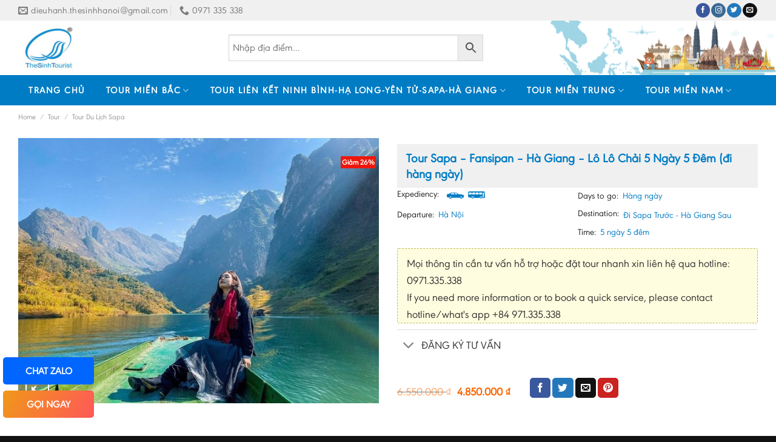

--- FILE ---
content_type: text/html; charset=UTF-8
request_url: https://thesinhhanoi.vn/tour/ha-noi-sapa-ha-giang-5-ngay-5-dem/
body_size: 50317
content:
<!DOCTYPE html>
<!--[if IE 9 ]> <html lang="vi" class="ie9 loading-site no-js"> <![endif]-->
<!--[if IE 8 ]> <html lang="vi" class="ie8 loading-site no-js"> <![endif]-->
<!--[if (gte IE 9)|!(IE)]><!--><html lang="vi" class="loading-site no-js"> <!--<![endif]-->
<head>
<!-- Google tag (gtag.js) -->
<script async src="https://www.googletagmanager.com/gtag/js?id=G-4QH9LQC2EL"></script>
<script>
  window.dataLayer = window.dataLayer || [];
  function gtag(){dataLayer.push(arguments);}
  gtag('js', new Date());

  gtag('config', 'G-4QH9LQC2EL');
</script>
	<meta charset="UTF-8" />
	<meta name="viewport" content="width=device-width, initial-scale=1.0, maximum-scale=1.0, user-scalable=no" />

	<link rel="profile" href="https://gmpg.org/xfn/11" />
	<link rel="pingback" href="https://thesinhhanoi.vn/xmlrpc.php" />

	<script>(function(html){html.className = html.className.replace(/\bno-js\b/,'js')})(document.documentElement);</script>
<title>Tour  Sapa &#8211; Fansipan &#8211; Hà Giang &#8211; Lô Lô Chải 5 Ngày 5 Đêm (đi hàng ngày) &#8211; The Sinh Hà Nội &#8211; Sinh Cafe Official</title>
<meta name='robots' content='max-image-preview:large' />
	<style>img:is([sizes="auto" i], [sizes^="auto," i]) { contain-intrinsic-size: 3000px 1500px }</style>
	<link rel='dns-prefetch' href='//use.fontawesome.com' />
<link rel="alternate" type="application/rss+xml" title="Dòng thông tin The Sinh Hà Nội - Sinh Cafe Official &raquo;" href="https://thesinhhanoi.vn/feed/" />
<link rel='stylesheet' id='wp-block-library-css' href='https://thesinhhanoi.vn/wp-includes/css/dist/block-library/style.min.css?ver=6.8.3' type='text/css' media='all' />
<style id='classic-theme-styles-inline-css' type='text/css'>
/*! This file is auto-generated */
.wp-block-button__link{color:#fff;background-color:#32373c;border-radius:9999px;box-shadow:none;text-decoration:none;padding:calc(.667em + 2px) calc(1.333em + 2px);font-size:1.125em}.wp-block-file__button{background:#32373c;color:#fff;text-decoration:none}
</style>
<link rel='stylesheet' id='font-awesome-svg-styles-css' href='https://thesinhhanoi.vn/wp-content/uploads/font-awesome/v6.4.2/css/svg-with-js.css' type='text/css' media='all' />
<style id='font-awesome-svg-styles-inline-css' type='text/css'>
   .wp-block-font-awesome-icon svg::before,
   .wp-rich-text-font-awesome-icon svg::before {content: unset;}
</style>
<style id='global-styles-inline-css' type='text/css'>
:root{--wp--preset--aspect-ratio--square: 1;--wp--preset--aspect-ratio--4-3: 4/3;--wp--preset--aspect-ratio--3-4: 3/4;--wp--preset--aspect-ratio--3-2: 3/2;--wp--preset--aspect-ratio--2-3: 2/3;--wp--preset--aspect-ratio--16-9: 16/9;--wp--preset--aspect-ratio--9-16: 9/16;--wp--preset--color--black: #000000;--wp--preset--color--cyan-bluish-gray: #abb8c3;--wp--preset--color--white: #ffffff;--wp--preset--color--pale-pink: #f78da7;--wp--preset--color--vivid-red: #cf2e2e;--wp--preset--color--luminous-vivid-orange: #ff6900;--wp--preset--color--luminous-vivid-amber: #fcb900;--wp--preset--color--light-green-cyan: #7bdcb5;--wp--preset--color--vivid-green-cyan: #00d084;--wp--preset--color--pale-cyan-blue: #8ed1fc;--wp--preset--color--vivid-cyan-blue: #0693e3;--wp--preset--color--vivid-purple: #9b51e0;--wp--preset--gradient--vivid-cyan-blue-to-vivid-purple: linear-gradient(135deg,rgba(6,147,227,1) 0%,rgb(155,81,224) 100%);--wp--preset--gradient--light-green-cyan-to-vivid-green-cyan: linear-gradient(135deg,rgb(122,220,180) 0%,rgb(0,208,130) 100%);--wp--preset--gradient--luminous-vivid-amber-to-luminous-vivid-orange: linear-gradient(135deg,rgba(252,185,0,1) 0%,rgba(255,105,0,1) 100%);--wp--preset--gradient--luminous-vivid-orange-to-vivid-red: linear-gradient(135deg,rgba(255,105,0,1) 0%,rgb(207,46,46) 100%);--wp--preset--gradient--very-light-gray-to-cyan-bluish-gray: linear-gradient(135deg,rgb(238,238,238) 0%,rgb(169,184,195) 100%);--wp--preset--gradient--cool-to-warm-spectrum: linear-gradient(135deg,rgb(74,234,220) 0%,rgb(151,120,209) 20%,rgb(207,42,186) 40%,rgb(238,44,130) 60%,rgb(251,105,98) 80%,rgb(254,248,76) 100%);--wp--preset--gradient--blush-light-purple: linear-gradient(135deg,rgb(255,206,236) 0%,rgb(152,150,240) 100%);--wp--preset--gradient--blush-bordeaux: linear-gradient(135deg,rgb(254,205,165) 0%,rgb(254,45,45) 50%,rgb(107,0,62) 100%);--wp--preset--gradient--luminous-dusk: linear-gradient(135deg,rgb(255,203,112) 0%,rgb(199,81,192) 50%,rgb(65,88,208) 100%);--wp--preset--gradient--pale-ocean: linear-gradient(135deg,rgb(255,245,203) 0%,rgb(182,227,212) 50%,rgb(51,167,181) 100%);--wp--preset--gradient--electric-grass: linear-gradient(135deg,rgb(202,248,128) 0%,rgb(113,206,126) 100%);--wp--preset--gradient--midnight: linear-gradient(135deg,rgb(2,3,129) 0%,rgb(40,116,252) 100%);--wp--preset--font-size--small: 13px;--wp--preset--font-size--medium: 20px;--wp--preset--font-size--large: 36px;--wp--preset--font-size--x-large: 42px;--wp--preset--font-family--inter: "Inter", sans-serif;--wp--preset--font-family--cardo: Cardo;--wp--preset--spacing--20: 0.44rem;--wp--preset--spacing--30: 0.67rem;--wp--preset--spacing--40: 1rem;--wp--preset--spacing--50: 1.5rem;--wp--preset--spacing--60: 2.25rem;--wp--preset--spacing--70: 3.38rem;--wp--preset--spacing--80: 5.06rem;--wp--preset--shadow--natural: 6px 6px 9px rgba(0, 0, 0, 0.2);--wp--preset--shadow--deep: 12px 12px 50px rgba(0, 0, 0, 0.4);--wp--preset--shadow--sharp: 6px 6px 0px rgba(0, 0, 0, 0.2);--wp--preset--shadow--outlined: 6px 6px 0px -3px rgba(255, 255, 255, 1), 6px 6px rgba(0, 0, 0, 1);--wp--preset--shadow--crisp: 6px 6px 0px rgba(0, 0, 0, 1);}:where(.is-layout-flex){gap: 0.5em;}:where(.is-layout-grid){gap: 0.5em;}body .is-layout-flex{display: flex;}.is-layout-flex{flex-wrap: wrap;align-items: center;}.is-layout-flex > :is(*, div){margin: 0;}body .is-layout-grid{display: grid;}.is-layout-grid > :is(*, div){margin: 0;}:where(.wp-block-columns.is-layout-flex){gap: 2em;}:where(.wp-block-columns.is-layout-grid){gap: 2em;}:where(.wp-block-post-template.is-layout-flex){gap: 1.25em;}:where(.wp-block-post-template.is-layout-grid){gap: 1.25em;}.has-black-color{color: var(--wp--preset--color--black) !important;}.has-cyan-bluish-gray-color{color: var(--wp--preset--color--cyan-bluish-gray) !important;}.has-white-color{color: var(--wp--preset--color--white) !important;}.has-pale-pink-color{color: var(--wp--preset--color--pale-pink) !important;}.has-vivid-red-color{color: var(--wp--preset--color--vivid-red) !important;}.has-luminous-vivid-orange-color{color: var(--wp--preset--color--luminous-vivid-orange) !important;}.has-luminous-vivid-amber-color{color: var(--wp--preset--color--luminous-vivid-amber) !important;}.has-light-green-cyan-color{color: var(--wp--preset--color--light-green-cyan) !important;}.has-vivid-green-cyan-color{color: var(--wp--preset--color--vivid-green-cyan) !important;}.has-pale-cyan-blue-color{color: var(--wp--preset--color--pale-cyan-blue) !important;}.has-vivid-cyan-blue-color{color: var(--wp--preset--color--vivid-cyan-blue) !important;}.has-vivid-purple-color{color: var(--wp--preset--color--vivid-purple) !important;}.has-black-background-color{background-color: var(--wp--preset--color--black) !important;}.has-cyan-bluish-gray-background-color{background-color: var(--wp--preset--color--cyan-bluish-gray) !important;}.has-white-background-color{background-color: var(--wp--preset--color--white) !important;}.has-pale-pink-background-color{background-color: var(--wp--preset--color--pale-pink) !important;}.has-vivid-red-background-color{background-color: var(--wp--preset--color--vivid-red) !important;}.has-luminous-vivid-orange-background-color{background-color: var(--wp--preset--color--luminous-vivid-orange) !important;}.has-luminous-vivid-amber-background-color{background-color: var(--wp--preset--color--luminous-vivid-amber) !important;}.has-light-green-cyan-background-color{background-color: var(--wp--preset--color--light-green-cyan) !important;}.has-vivid-green-cyan-background-color{background-color: var(--wp--preset--color--vivid-green-cyan) !important;}.has-pale-cyan-blue-background-color{background-color: var(--wp--preset--color--pale-cyan-blue) !important;}.has-vivid-cyan-blue-background-color{background-color: var(--wp--preset--color--vivid-cyan-blue) !important;}.has-vivid-purple-background-color{background-color: var(--wp--preset--color--vivid-purple) !important;}.has-black-border-color{border-color: var(--wp--preset--color--black) !important;}.has-cyan-bluish-gray-border-color{border-color: var(--wp--preset--color--cyan-bluish-gray) !important;}.has-white-border-color{border-color: var(--wp--preset--color--white) !important;}.has-pale-pink-border-color{border-color: var(--wp--preset--color--pale-pink) !important;}.has-vivid-red-border-color{border-color: var(--wp--preset--color--vivid-red) !important;}.has-luminous-vivid-orange-border-color{border-color: var(--wp--preset--color--luminous-vivid-orange) !important;}.has-luminous-vivid-amber-border-color{border-color: var(--wp--preset--color--luminous-vivid-amber) !important;}.has-light-green-cyan-border-color{border-color: var(--wp--preset--color--light-green-cyan) !important;}.has-vivid-green-cyan-border-color{border-color: var(--wp--preset--color--vivid-green-cyan) !important;}.has-pale-cyan-blue-border-color{border-color: var(--wp--preset--color--pale-cyan-blue) !important;}.has-vivid-cyan-blue-border-color{border-color: var(--wp--preset--color--vivid-cyan-blue) !important;}.has-vivid-purple-border-color{border-color: var(--wp--preset--color--vivid-purple) !important;}.has-vivid-cyan-blue-to-vivid-purple-gradient-background{background: var(--wp--preset--gradient--vivid-cyan-blue-to-vivid-purple) !important;}.has-light-green-cyan-to-vivid-green-cyan-gradient-background{background: var(--wp--preset--gradient--light-green-cyan-to-vivid-green-cyan) !important;}.has-luminous-vivid-amber-to-luminous-vivid-orange-gradient-background{background: var(--wp--preset--gradient--luminous-vivid-amber-to-luminous-vivid-orange) !important;}.has-luminous-vivid-orange-to-vivid-red-gradient-background{background: var(--wp--preset--gradient--luminous-vivid-orange-to-vivid-red) !important;}.has-very-light-gray-to-cyan-bluish-gray-gradient-background{background: var(--wp--preset--gradient--very-light-gray-to-cyan-bluish-gray) !important;}.has-cool-to-warm-spectrum-gradient-background{background: var(--wp--preset--gradient--cool-to-warm-spectrum) !important;}.has-blush-light-purple-gradient-background{background: var(--wp--preset--gradient--blush-light-purple) !important;}.has-blush-bordeaux-gradient-background{background: var(--wp--preset--gradient--blush-bordeaux) !important;}.has-luminous-dusk-gradient-background{background: var(--wp--preset--gradient--luminous-dusk) !important;}.has-pale-ocean-gradient-background{background: var(--wp--preset--gradient--pale-ocean) !important;}.has-electric-grass-gradient-background{background: var(--wp--preset--gradient--electric-grass) !important;}.has-midnight-gradient-background{background: var(--wp--preset--gradient--midnight) !important;}.has-small-font-size{font-size: var(--wp--preset--font-size--small) !important;}.has-medium-font-size{font-size: var(--wp--preset--font-size--medium) !important;}.has-large-font-size{font-size: var(--wp--preset--font-size--large) !important;}.has-x-large-font-size{font-size: var(--wp--preset--font-size--x-large) !important;}
:where(.wp-block-post-template.is-layout-flex){gap: 1.25em;}:where(.wp-block-post-template.is-layout-grid){gap: 1.25em;}
:where(.wp-block-columns.is-layout-flex){gap: 2em;}:where(.wp-block-columns.is-layout-grid){gap: 2em;}
:root :where(.wp-block-pullquote){font-size: 1.5em;line-height: 1.6;}
</style>
<link rel='stylesheet' id='contact-form-7-css' href='https://thesinhhanoi.vn/wp-content/plugins/contact-form-7/includes/css/styles.css?ver=5.9.8' type='text/css' media='all' />
<link rel='stylesheet' id='photoswipe-css' href='https://thesinhhanoi.vn/wp-content/plugins/woocommerce/assets/css/photoswipe/photoswipe.min.css?ver=9.3.5' type='text/css' media='all' />
<link rel='stylesheet' id='photoswipe-default-skin-css' href='https://thesinhhanoi.vn/wp-content/plugins/woocommerce/assets/css/photoswipe/default-skin/default-skin.min.css?ver=9.3.5' type='text/css' media='all' />
<style id='woocommerce-inline-inline-css' type='text/css'>
.woocommerce form .form-row .required { visibility: visible; }
</style>
<link rel='stylesheet' id='aws-style-css' href='https://thesinhhanoi.vn/wp-content/plugins/advanced-woo-search/assets/css/common.min.css?ver=3.30' type='text/css' media='all' />
<link rel='stylesheet' id='datetimepicker-css' href='https://thesinhhanoi.vn/wp-content/themes/flatsome-child/assets/libs/datetimepicker/jquery.datetimepicker.min.css?ver=6.8.3' type='text/css' media='all' />
<link rel='stylesheet' id='custom-flatsome-css' href='https://thesinhhanoi.vn/wp-content/themes/flatsome-child/assets/css/custom-flatsome.css?ver=6.8.3' type='text/css' media='all' />
<link rel='stylesheet' id='demo-css' href='https://thesinhhanoi.vn/wp-content/themes/flatsome-child/assets/css/demo.css?ver=6.8.3' type='text/css' media='all' />
<link rel='stylesheet' id='flatsome-icons-css' href='https://thesinhhanoi.vn/wp-content/themes/flatsome/assets/css/fl-icons.css?ver=3.3' type='text/css' media='all' />
<link rel='stylesheet' id='font-awesome-official-css' href='https://use.fontawesome.com/releases/v6.4.2/css/all.css' type='text/css' media='all' integrity="sha384-blOohCVdhjmtROpu8+CfTnUWham9nkX7P7OZQMst+RUnhtoY/9qemFAkIKOYxDI3" crossorigin="anonymous" />
<link rel='stylesheet' id='flatsome-main-css' href='https://thesinhhanoi.vn/wp-content/themes/flatsome/assets/css/flatsome.css?ver=3.8.1' type='text/css' media='all' />
<link rel='stylesheet' id='flatsome-shop-css' href='https://thesinhhanoi.vn/wp-content/themes/flatsome/assets/css/flatsome-shop.css?ver=3.8.1' type='text/css' media='all' />
<link rel='stylesheet' id='flatsome-style-css' href='https://thesinhhanoi.vn/wp-content/themes/flatsome-child/style.css?ver=3.0' type='text/css' media='all' />
<link rel='stylesheet' id='font-awesome-official-v4shim-css' href='https://use.fontawesome.com/releases/v6.4.2/css/v4-shims.css' type='text/css' media='all' integrity="sha384-IqMDcR2qh8kGcGdRrxwop5R2GiUY5h8aDR/LhYxPYiXh3sAAGGDkFvFqWgFvTsTd" crossorigin="anonymous" />
<script>if (document.location.protocol != "https:") {document.location = document.URL.replace(/^http:/i, "https:");}</script><script type="text/javascript" src="https://thesinhhanoi.vn/wp-includes/js/jquery/jquery.min.js?ver=3.7.1" id="jquery-core-js"></script>
<script type="text/javascript" src="https://thesinhhanoi.vn/wp-includes/js/jquery/jquery-migrate.min.js?ver=3.4.1" id="jquery-migrate-js"></script>
<script type="text/javascript" src="https://thesinhhanoi.vn/wp-content/plugins/woocommerce/assets/js/jquery-blockui/jquery.blockUI.min.js?ver=2.7.0-wc.9.3.5" id="jquery-blockui-js" defer="defer" data-wp-strategy="defer"></script>
<script type="text/javascript" id="wc-add-to-cart-js-extra">
/* <![CDATA[ */
var wc_add_to_cart_params = {"ajax_url":"\/wp-admin\/admin-ajax.php","wc_ajax_url":"\/?wc-ajax=%%endpoint%%","i18n_view_cart":"View cart","cart_url":"https:\/\/thesinhhanoi.vn\/gio-hang\/","is_cart":"","cart_redirect_after_add":"no"};
/* ]]> */
</script>
<script type="text/javascript" src="https://thesinhhanoi.vn/wp-content/plugins/woocommerce/assets/js/frontend/add-to-cart.min.js?ver=9.3.5" id="wc-add-to-cart-js" defer="defer" data-wp-strategy="defer"></script>
<script type="text/javascript" src="https://thesinhhanoi.vn/wp-content/plugins/woocommerce/assets/js/photoswipe/photoswipe.min.js?ver=4.1.1-wc.9.3.5" id="photoswipe-js" defer="defer" data-wp-strategy="defer"></script>
<script type="text/javascript" src="https://thesinhhanoi.vn/wp-content/plugins/woocommerce/assets/js/photoswipe/photoswipe-ui-default.min.js?ver=4.1.1-wc.9.3.5" id="photoswipe-ui-default-js" defer="defer" data-wp-strategy="defer"></script>
<script type="text/javascript" id="wc-single-product-js-extra">
/* <![CDATA[ */
var wc_single_product_params = {"i18n_required_rating_text":"Please select a rating","review_rating_required":"no","flexslider":{"rtl":false,"animation":"slide","smoothHeight":true,"directionNav":false,"controlNav":"thumbnails","slideshow":false,"animationSpeed":500,"animationLoop":false,"allowOneSlide":false},"zoom_enabled":"","zoom_options":[],"photoswipe_enabled":"1","photoswipe_options":{"shareEl":false,"closeOnScroll":false,"history":false,"hideAnimationDuration":0,"showAnimationDuration":0},"flexslider_enabled":""};
/* ]]> */
</script>
<script type="text/javascript" src="https://thesinhhanoi.vn/wp-content/plugins/woocommerce/assets/js/frontend/single-product.min.js?ver=9.3.5" id="wc-single-product-js" defer="defer" data-wp-strategy="defer"></script>
<script type="text/javascript" src="https://thesinhhanoi.vn/wp-content/plugins/woocommerce/assets/js/js-cookie/js.cookie.min.js?ver=2.1.4-wc.9.3.5" id="js-cookie-js" defer="defer" data-wp-strategy="defer"></script>
<script type="text/javascript" id="woocommerce-js-extra">
/* <![CDATA[ */
var woocommerce_params = {"ajax_url":"\/wp-admin\/admin-ajax.php","wc_ajax_url":"\/?wc-ajax=%%endpoint%%"};
/* ]]> */
</script>
<script type="text/javascript" src="https://thesinhhanoi.vn/wp-content/plugins/woocommerce/assets/js/frontend/woocommerce.min.js?ver=9.3.5" id="woocommerce-js" defer="defer" data-wp-strategy="defer"></script>
<link rel="https://api.w.org/" href="https://thesinhhanoi.vn/wp-json/" /><link rel="alternate" title="JSON" type="application/json" href="https://thesinhhanoi.vn/wp-json/wp/v2/product/5936" /><link rel="EditURI" type="application/rsd+xml" title="RSD" href="https://thesinhhanoi.vn/xmlrpc.php?rsd" />
<meta name="generator" content="WordPress 6.8.3" />
<meta name="generator" content="WooCommerce 9.3.5" />
<link rel="canonical" href="https://thesinhhanoi.vn/tour/ha-noi-sapa-ha-giang-5-ngay-5-dem/" />
<link rel='shortlink' href='https://thesinhhanoi.vn/?p=5936' />
<link rel="alternate" title="oNhúng (JSON)" type="application/json+oembed" href="https://thesinhhanoi.vn/wp-json/oembed/1.0/embed?url=https%3A%2F%2Fthesinhhanoi.vn%2Ftour%2Fha-noi-sapa-ha-giang-5-ngay-5-dem%2F" />
<link rel="alternate" title="oNhúng (XML)" type="text/xml+oembed" href="https://thesinhhanoi.vn/wp-json/oembed/1.0/embed?url=https%3A%2F%2Fthesinhhanoi.vn%2Ftour%2Fha-noi-sapa-ha-giang-5-ngay-5-dem%2F&#038;format=xml" />
<style type="text/css" id="custom_fonts">@font-face {
   font-family: baomoi-light-italic-2.0.2;
   src: url(https://thesinhhanoi.vn/wp-content/uploads/custom_fonts/baomoi-light-italic-2.0.2.woff);
   font-weight: normal;
}@font-face {
   font-family: baomoi-light-2.0.2;
   src: url(https://thesinhhanoi.vn/wp-content/uploads/custom_fonts/baomoi-light-2.0.2.woff);
   font-weight: normal;
}@font-face {
   font-family: baomoi-regular-2.0.2;
   src: url(https://thesinhhanoi.vn/wp-content/uploads/custom_fonts/baomoi-regular-2.0.2.woff);
   font-weight: normal;
}@font-face {
   font-family: baomoilightitalic;
   src: url(https://thesinhhanoi.vn/wp-content/uploads/custom_fonts/baomoilightitalic.woff);
   font-weight: normal;
}@font-face {
   font-family: baomoilight;
   src: url(https://thesinhhanoi.vn/wp-content/uploads/custom_fonts/baomoilight.woff);
   font-weight: normal;
}@font-face {
   font-family: baomoiregular;
   src: url(https://thesinhhanoi.vn/wp-content/uploads/custom_fonts/baomoiregular.woff);
   font-weight: normal;
}</style><style type="text/css">
.qtranxs_flag_vi {background-image: url(https://thesinhhanoi.vn/wp-content/plugins/qtranslate-x/flags/vn.png); background-repeat: no-repeat;}
</style>
<link hreflang="vi" href="https://thesinhhanoi.vn/vi/tour/ha-noi-sapa-ha-giang-5-ngay-5-dem/" rel="alternate" />
<link hreflang="x-default" href="https://thesinhhanoi.vn/tour/ha-noi-sapa-ha-giang-5-ngay-5-dem/" rel="alternate" />
<meta name="generator" content="qTranslate-X 3.4.6.8" />
    <link rel="shortcut icon" type="image/png" href="" >
    <link rel="icon" type="image/png" href="" >
<style type ="text/css">.block-product-title{background:#fff;height:45px;margin-bottom:20px;margin-top:20px;-webkit-border-radius:3px;-moz-border-radius:3px;border-radius:3px;position:relative}.block-product-title h2:after{content:" ";display:block;width:0;height:0;margin-left:2px;vertical-align:middle;border-top:22px solid transparent;border-left:15px solid #189eff;border-right:0 solid transparent;border-bottom:23px solid transparent;position:absolute;top:0;right:-15px}.block-product-title h2 span{font-size:14px;font-weight:400;line-height:45px;color:#fff;padding:0;margin:0}.block-product-title h2{background:#189eff;padding:0 8px 0 12px;height:100%;position:relative;margin:0;float:left;-webkit-border-radius:3px 0 0 3px;-moz-border-radius:3px 0 0 3px;border-radius:4px 0 0 4px;width:inherit}.block-product-title h2 img{margin-right:8px}.block-product-title ul{list-style:none;margin:0;padding:0;}.block-product-title ul li{display:inline-block;list-style: none;margin-bottom:0}.block-product-title ul li a{display:block;height:44px;line-height:30px;color:#444;font-size:12px;font-weight:400;white-space:nowrap;padding:7px 9px;letter-spacing:.1px}
	.block-product-title ul li:last-child a{font-weight:500}@media only screen and (max-width:48em){.nav>li>a>i.icon-menu{color:#fff}.block-product-tab .nav li{width:100%}.block-product-tab .nav li.last{position:static}.block-product-title ul{position:relative;background:#fff}.block-product-title ul li{display:none}.block-product-title ul li.last{display:block}}</stype><style>.bg{opacity: 0; transition: opacity 1s; -webkit-transition: opacity 1s;} .bg-loaded{opacity: 1;}</style><!--[if IE]><link rel="stylesheet" type="text/css" href="https://thesinhhanoi.vn/wp-content/themes/flatsome/assets/css/ie-fallback.css"><script src="//cdnjs.cloudflare.com/ajax/libs/html5shiv/3.6.1/html5shiv.js"></script><script>var head = document.getElementsByTagName('head')[0],style = document.createElement('style');style.type = 'text/css';style.styleSheet.cssText = ':before,:after{content:none !important';head.appendChild(style);setTimeout(function(){head.removeChild(style);}, 0);</script><script src="https://thesinhhanoi.vn/wp-content/themes/flatsome/assets/libs/ie-flexibility.js"></script><![endif]-->    <script type="text/javascript">
    WebFontConfig = {
      google: { families: [ "Noto+Sans:regular,700","Noto+Sans:regular,regular","Roboto+Condensed:regular,700","Dancing+Script:regular,400", ] }
    };
    (function() {
      var wf = document.createElement('script');
      wf.src = 'https://ajax.googleapis.com/ajax/libs/webfont/1/webfont.js';
      wf.type = 'text/javascript';
      wf.async = 'true';
      var s = document.getElementsByTagName('script')[0];
      s.parentNode.insertBefore(wf, s);
    })(); </script>
  <style>.product-gallery img.lazy-load, .product-small img.lazy-load, .product-small img[data-lazy-srcset]:not(.lazyloaded){ padding-top: 100%;}</style>	<noscript><style>.woocommerce-product-gallery{ opacity: 1 !important; }</style></noscript>
	<style class='wp-fonts-local' type='text/css'>
@font-face{font-family:Inter;font-style:normal;font-weight:300 900;font-display:fallback;src:url('https://thesinhhanoi.vn/wp-content/plugins/woocommerce/assets/fonts/Inter-VariableFont_slnt,wght.woff2') format('woff2');font-stretch:normal;}
@font-face{font-family:Cardo;font-style:normal;font-weight:400;font-display:fallback;src:url('https://thesinhhanoi.vn/wp-content/plugins/woocommerce/assets/fonts/cardo_normal_400.woff2') format('woff2');}
</style>
<link rel="icon" href="https://thesinhhanoi.vn/wp-content/uploads/2022/08/cropped-u-32x32.png" sizes="32x32" />
<link rel="icon" href="https://thesinhhanoi.vn/wp-content/uploads/2022/08/cropped-u-192x192.png" sizes="192x192" />
<link rel="apple-touch-icon" href="https://thesinhhanoi.vn/wp-content/uploads/2022/08/cropped-u-180x180.png" />
<meta name="msapplication-TileImage" content="https://thesinhhanoi.vn/wp-content/uploads/2022/08/cropped-u-270x270.png" />
<style id="custom-css" type="text/css">:root {--primary-color: #007cc4;}.full-width .ubermenu-nav, .container, .row{max-width: 1250px}.row.row-collapse{max-width: 1220px}.row.row-small{max-width: 1242.5px}.row.row-large{max-width: 1280px}.header-main{height: 90px}#logo img{max-height: 90px}#logo{width:317px;}.header-bottom{min-height: 50px}.header-top{min-height: 32px}.transparent .header-main{height: 30px}.transparent #logo img{max-height: 30px}.has-transparent + .page-title:first-of-type,.has-transparent + #main > .page-title,.has-transparent + #main > div > .page-title,.has-transparent + #main .page-header-wrapper:first-of-type .page-title{padding-top: 110px;}.header.show-on-scroll,.stuck .header-main{height:70px!important}.stuck #logo img{max-height: 70px!important}.search-form{ width: 60%;}.header-bg-color, .header-wrapper {background-color: #ffffff}.header-bottom {background-color: #007cc4}.header-main .nav > li > a{line-height: 45px }.stuck .header-main .nav > li > a{line-height: 50px }.header-bottom-nav > li > a{line-height: 50px }@media (max-width: 549px) {.header-main{height: 70px}#logo img{max-height: 70px}}.nav-dropdown{font-size:100%}.header-top{background-color:#f0f0f0!important;}/* Color */.accordion-title.active, .has-icon-bg .icon .icon-inner,.logo a, .primary.is-underline, .primary.is-link, .badge-outline .badge-inner, .nav-outline > li.active> a,.nav-outline >li.active > a, .cart-icon strong,[data-color='primary'], .is-outline.primary{color: #007cc4;}/* Color !important */[data-text-color="primary"]{color: #007cc4!important;}/* Background Color */[data-text-bg="primary"]{background-color: #007cc4;}/* Background */.scroll-to-bullets a,.featured-title, .label-new.menu-item > a:after, .nav-pagination > li > .current,.nav-pagination > li > span:hover,.nav-pagination > li > a:hover,.has-hover:hover .badge-outline .badge-inner,button[type="submit"], .button.wc-forward:not(.checkout):not(.checkout-button), .button.submit-button, .button.primary:not(.is-outline),.featured-table .title,.is-outline:hover, .has-icon:hover .icon-label,.nav-dropdown-bold .nav-column li > a:hover, .nav-dropdown.nav-dropdown-bold > li > a:hover, .nav-dropdown-bold.dark .nav-column li > a:hover, .nav-dropdown.nav-dropdown-bold.dark > li > a:hover, .is-outline:hover, .tagcloud a:hover,.grid-tools a, input[type='submit']:not(.is-form), .box-badge:hover .box-text, input.button.alt,.nav-box > li > a:hover,.nav-box > li.active > a,.nav-pills > li.active > a ,.current-dropdown .cart-icon strong, .cart-icon:hover strong, .nav-line-bottom > li > a:before, .nav-line-grow > li > a:before, .nav-line > li > a:before,.banner, .header-top, .slider-nav-circle .flickity-prev-next-button:hover svg, .slider-nav-circle .flickity-prev-next-button:hover .arrow, .primary.is-outline:hover, .button.primary:not(.is-outline), input[type='submit'].primary, input[type='submit'].primary, input[type='reset'].button, input[type='button'].primary, .badge-inner{background-color: #007cc4;}/* Border */.nav-vertical.nav-tabs > li.active > a,.scroll-to-bullets a.active,.nav-pagination > li > .current,.nav-pagination > li > span:hover,.nav-pagination > li > a:hover,.has-hover:hover .badge-outline .badge-inner,.accordion-title.active,.featured-table,.is-outline:hover, .tagcloud a:hover,blockquote, .has-border, .cart-icon strong:after,.cart-icon strong,.blockUI:before, .processing:before,.loading-spin, .slider-nav-circle .flickity-prev-next-button:hover svg, .slider-nav-circle .flickity-prev-next-button:hover .arrow, .primary.is-outline:hover{border-color: #007cc4}.nav-tabs > li.active > a{border-top-color: #007cc4}.widget_shopping_cart_content .blockUI.blockOverlay:before { border-left-color: #007cc4 }.woocommerce-checkout-review-order .blockUI.blockOverlay:before { border-left-color: #007cc4 }/* Fill */.slider .flickity-prev-next-button:hover svg,.slider .flickity-prev-next-button:hover .arrow{fill: #007cc4;}/* Background Color */[data-icon-label]:after, .secondary.is-underline:hover,.secondary.is-outline:hover,.icon-label,.button.secondary:not(.is-outline),.button.alt:not(.is-outline), .badge-inner.on-sale, .button.checkout, .single_add_to_cart_button{ background-color:#efa300; }[data-text-bg="secondary"]{background-color: #efa300;}/* Color */.secondary.is-underline,.secondary.is-link, .secondary.is-outline,.stars a.active, .star-rating:before, .woocommerce-page .star-rating:before,.star-rating span:before, .color-secondary{color: #efa300}/* Color !important */[data-text-color="secondary"]{color: #efa300!important;}/* Border */.secondary.is-outline:hover{border-color:#efa300}.success.is-underline:hover,.success.is-outline:hover,.success{background-color: #3bb842}.success-color, .success.is-link, .success.is-outline{color: #3bb842;}.success-border{border-color: #3bb842!important;}/* Color !important */[data-text-color="success"]{color: #3bb842!important;}/* Background Color */[data-text-bg="success"]{background-color: #3bb842;}body{font-size: 100%;}body{font-family:"Noto Sans", sans-serif}body{font-weight: 0}body{color: #333333}.nav > li > a {font-family:"Roboto Condensed", sans-serif;}.nav > li > a {font-weight: 700;}h1,h2,h3,h4,h5,h6,.heading-font, .off-canvas-center .nav-sidebar.nav-vertical > li > a{font-family: "Noto Sans", sans-serif;}h1,h2,h3,h4,h5,h6,.heading-font,.banner h1,.banner h2{font-weight: 700;}h1,h2,h3,h4,h5,h6,.heading-font{color: #111111;}.alt-font{font-family: "Dancing Script", sans-serif;}.alt-font{font-weight: 400!important;}.header:not(.transparent) .header-nav.nav > li > a {color: #ffffff;}.header:not(.transparent) .header-bottom-nav.nav > li > a{color: #ffffff;}.header:not(.transparent) .header-bottom-nav.nav > li > a:hover,.header:not(.transparent) .header-bottom-nav.nav > li.active > a,.header:not(.transparent) .header-bottom-nav.nav > li.current > a,.header:not(.transparent) .header-bottom-nav.nav > li > a.active,.header:not(.transparent) .header-bottom-nav.nav > li > a.current{color: #efa300;}.header-bottom-nav.nav-line-bottom > li > a:before,.header-bottom-nav.nav-line-grow > li > a:before,.header-bottom-nav.nav-line > li > a:before,.header-bottom-nav.nav-box > li > a:hover,.header-bottom-nav.nav-box > li.active > a,.header-bottom-nav.nav-pills > li > a:hover,.header-bottom-nav.nav-pills > li.active > a{color:#FFF!important;background-color: #efa300;}a{color: #007cc4;}.is-divider{background-color: #007cc4;}.badge-inner.on-sale{background-color: #ee170b}.shop-page-title.featured-title .title-bg{ background-image: url(https://thesinhhanoi.vn/wp-content/uploads/2022/09/tour_ha_giang_sapa_5_ngay_4_dem_ha_giang_1650078994.jpg)!important;}@media screen and (min-width: 550px){.products .box-vertical .box-image{min-width: 500px!important;width: 500px!important;}}.footer-1{background-color: #007cc4}.footer-2{background-color: #ffffff}.absolute-footer, html{background-color: #111111}.page-title-small + main .product-container > .row{padding-top:0;}/* Custom CSS */.product-notice-sale p:before{font-family: FontAwesome;}.hotline-phone-ring {display: none !important;}.hotline-bar {display: none;}/* Custom CSS Mobile */@media (max-width: 549px){.active>.toggle .icon-angle-down:before{transform: none !important;content: "-" !important;}.active>.toggle {transform: none !important;}.icon-angle-down:before {content: "\f107";content: "+" !important;}a#zaloButton {display: none;}div#button-contact-vr {left: 20px;bottom: 50px;}.tel {display: block !important;}.fix_tel {top: auto;bottom: auto;right: auto;left: 20px !important;bottom: 0px !important;}.off-canvas-right .mfp-content, .off-canvas-left .mfp-content {position: fixed;top: 0;bottom: 0;width: 382px;background-color: rgba(255,255,255,0.95);}.off-canvas:not(.off-canvas-center) .nav-vertical li>a {padding-left: 20px;color: black;font-size: 13px;}.phone-bar {display: block !important;}.mobile-lienhe {flex-direction: row;bottom: 0;width: 100%;height: 60px;padding: 5px;box-sizing: border-box;position: fixed;z-index: 9999999;justify-content: space-between;display: flex;}.mobile-lienhe .mobile-lienhe-left, .mobile-lienhe .mobile-lienhe-center, .mobile-lienhe .mobile-lienhe-right {flex: 1;margin: 0 5px !important;} }.label-new.menu-item > a:after{content:"New";}.label-hot.menu-item > a:after{content:"Hot";}.label-sale.menu-item > a:after{content:"Sale";}.label-popular.menu-item > a:after{content:"Popular";}</style>		<style type="text/css" id="wp-custom-css">
			@media only screen and (max-width: 2480px) and (min-width: 1120px){				
.mobile-lienhe {
    display: flex;
    flex-direction: column;
    justify-content: space-between;
    bottom: 20px;
    width: auto;
    height: auto;
    position: fixed;
    z-index: 9999999;
    padding: 5px;
    box-sizing: border-box;
}	
			
}				

.mobile-lienhe .mobile-lienhe-left, .mobile-lienhe .mobile-lienhe-center, .mobile-lienhe .mobile-lienhe-right {
    width: 150px;
    text-align: center;
    height: 45px;
    border-radius: 5px;
    line-height: 45px;
    font-size: 16px;
    font-weight: bold;
    margin: 5px 0;
}	

.mobile-lienhe .mobile-lienhe-left {
    background: #0066ff;
}

.mobile-lienhe .mobile-lienhe-left a, .mobile-lienhe .mobile-lienhe-center a, .mobile-lienhe .mobile-lienhe-right a {
    color: white;
    display: block;
    height: 100%;
    width: 100%;
    text-decoration: none;
}
.mobile-lienhe .mobile-lienhe-center {
    background-image: linear-gradient(-60deg, #ff5858 0%, #f09819 100%);
}

div#zalo-vr {
    margin-left: 0px !important;
	    bottom: 0px;
}
.nl-content-bottom-single-tour .tab-panels {
    border: 0px solid #007cc4;
    border-top: 0;
    padding: 0px 0px 0px 0px;
}
.aws-container .aws-search-field {
    width: 100%;
    max-width: 100%;
    color: #313131;
    padding: 6px;
    line-height: 30px;
    display: block;
    font-size: 16px;
    position: relative;
    z-index: 2;
    -webkit-appearance: none;
    height: 100%;
    margin: 0!important;
    border: 1px solid #d8d8d8;
    outline: 0;
}
.aws-container .aws-show-clear .aws-search-field {
    padding-right: 198px;
}
.nl-content-bottom-single-tour .woocommerce-tabs .product-tabs {
    border: 1px solid #007cc4;
    display: flex;
    z-index: 9 !important;
}
.product-short-description {
    display: none;
}

#button-contact-vr {
    position: fixed;
    bottom: 10px !important;
    z-index: 99999;
}
.fix_tel {
    top: auto;
    bottom: auto;
    right: auto;
    left: auto;
    bottom: 40px;
}
.product-notice-sale1 {
    background: #fffddf;
    border: 1px #bbba59 dashed;
    border-radius: 3px;
    -webkit-border-radius: 3px;
    padding: 10px 15px 0;
    margin-bottom: 10px;
    clear: both;
}
.product-notice-sale1 p {
    padding-left: 22px;
    position: relative;
    font-weight: 300;
    font-size: 13px;
}
.nl-content-top-single-tour .product-info .product-title {
    color: #007cc4;
    font-size: 20px;
    padding: 10px 15px;
    background-color: #f0f0f0;
    margin: 0;
}
.product-notice-sale1 p:before {
    font-family: FontAwesome;
}
.product-notice-sale1 p:before {
    content: "\f059";
    display: inline-block;
    font: normal normal normal 14px/1 FontAwesome;
    font-size: inherit;
    text-rendering: auto;
    -webkit-font-smoothing: antialiased;
    -moz-osx-font-smoothing: grayscale;
    color: #207bc1;
    position: absolute;
    top: 2px;
    left: 0;
    font-size: 18px;
}
.product-notice-sale {
    display: none;
}
p.name.product-title {
    height: 60px;
    overflow-y: hidden;
}
.product-small .box-image img {
    max-width: 100%;
    transform: translateZ(0);
    margin: 0 auto;
    object-fit: cover;
    width: 100%;
    height: 250px;
}
.header-bottom .header-nav > li > a {
    padding: 0 17px;
    letter-spacing: 1.5px;
}
.product .box-text .box-info {
    position: relative;
    padding: 15px;
    border-width: 0px;
    border-style: solid;
    border-color: rgba(0, 0, 0, 0.1);
    border-image: initial;
    width: 100%;
    float: left;
    padding-left: 15px;
    padding-right: 15px;
    background-color: #f0f0f0;
    float: left;
}
.product .box-text .title-wrapper {
    background: #f0f0f0;
    padding: 4px 10px;
}

aside#custom_html-2 {
    z-index: 999;
}
.nav-dropdown{
	border-color: #fff;
}


.section-map p{margin: 0;}

.nav-uppercase>li>a {
    letter-spacing: .02em;
    text-transform: none;
}
body, .nav > li > a, h1, h2, h3, h4, h5, h6, .heading-font, .off-canvas-center .nav-sidebar.nav-vertical > li > a {
    font-family: baomoiregular;
}
.nav>li>a {
    font-size: 15px;
}

/* Custom css product info */
.product .product-title{
	padding: 10px 0px;
    background-color: #f0f0f000;
    margin: 0;
}

.product .box-info{
	padding-top: 0 !important;
}
.product .box-info i{
	color: #007cc4;
	margin-right: 3px;
}
.product .box-info label{
	padding: 0;
	margin: 0 5px 0 0;
	color: #484848;
    font-size: 13px;
    font-weight: normal;
}
.time-expediency{
	display: flex;
}
.tour__time{
	margin-right: 30px;
}
.tour__destination{
	display: flex;
	align-items: center;
}
.product .price-wrapper{
	position: unset !important;
	display: flex;
	align-items: center;
}
.product .price-wrapper .price del{
	position: unset !important;
}
.product span.amount,
.product .price-wrapper .price ins *{
	color: #fc6600 !important;
}
.price-view{
	display: flex;
	justify-content: space-between;
}
.product .view a{
	color: #fff;
    background-color: #efa300;
    display: inline-block;
    position: relative;
    padding: 9px 18px 6px 18px;
    border: 0;
    border-bottom: 3px solid #000;
    border-bottom-color: rgba(0,0,0,.35);
    text-align: center;
    text-transform: uppercase;
    text-shadow: 1px 1px 0 rgba(0,0,0,.05);
    -webkit-border-radius: 4px;
    -moz-border-radius: 4px;
    -o-border-radius: 4px;
    -khtml-border-radius: 4px;
    border-radius: 4px;
    -moz-transition: all 406ms ease-out;
    -ms-transition: all 406ms ease-out;
    -o-transition: all 406ms ease-out;
    -webkit-transition: all 406ms ease-out;
    transition: all 406ms ease-out;
    font-weight: 600;
}
.product .view a:hover {
    color: #fff;
    background-color: #007cc4;
    -moz-box-shadow: 0 0 1px rgba(0,0,0,.3);
    -ms-box-shadow: 0 0 1px rgba(0,0,0,.3);
    -o-box-shadow: 0 0 1px rgba(0,0,0,.3);
    -webkit-box-shadow: 0 0 1px rgba(0,0,0,.3);
    -khtml-box-shadow: 0 0 1px rgba(0,0,0,.3);
    box-shadow: 0 0 1px rgba(0,0,0,.3);
}
@media only screen and (max-width: 2480px) and (min-width: 1120px){

}
a#zaloButton:hover {
    text-decoration: none;
    background: #f16029 url(https://thaibinhweb.net/wp-content/uploads/2018/05/cbymx-eppw1.png) center center no-repeat;
    display: none;
}
		</style>
		</head>

<body class="wp-singular product-template-default single single-product postid-5936 wp-theme-flatsome wp-child-theme-flatsome-child theme-flatsome woocommerce woocommerce-page woocommerce-no-js lightbox nav-dropdown-has-arrow">
<div id="fb-root"></div>
<script async defer crossorigin="anonymous" src="https://connect.facebook.net/vi_VN/sdk.js#xfbml=1&version=v3.2&appId=1844719915585933&autoLogAppEvents=1"></script>

<a class="skip-link screen-reader-text" href="#main">Skip to content</a>

<div id="wrapper">


<header id="header" class="header has-sticky sticky-jump">
   <div class="header-wrapper">
	<div id="top-bar" class="header-top hide-for-sticky">
    <div class="flex-row container">
      <div class="flex-col hide-for-medium flex-left">
          <ul class="nav nav-left medium-nav-center nav-small  nav-divided">
              <li class="header-contact-wrapper">
		<ul id="header-contact" class="nav nav-divided nav-uppercase header-contact">
		
						<li class="">
			  <a href="mailto:dieuhanh.thesinhhanoi@gmail.com" class="tooltip" title="dieuhanh.thesinhhanoi@gmail.com">
				  <i class="icon-envelop" style="font-size:16px;"></i>			       <span>
			       	dieuhanh.thesinhhanoi@gmail.com			       </span>
			  </a>
			</li>
					
			
						<li class="">
			  <a href="tel:0971 335 338" class="tooltip" title="0971 335 338">
			     <i class="icon-phone" style="font-size:16px;"></i>			      <span>0971 335 338</span>
			  </a>
			</li>
				</ul>
</li>          </ul>
      </div><!-- flex-col left -->

      <div class="flex-col hide-for-medium flex-center">
          <ul class="nav nav-center nav-small  nav-divided">
                        </ul>
      </div><!-- center -->

      <div class="flex-col hide-for-medium flex-right">
         <ul class="nav top-bar-nav nav-right nav-small  nav-divided">
              <li class="html header-social-icons ml-0">
	<div class="social-icons follow-icons" ><a href="https://www.facebook.com/info.thesinhtourist/" target="_blank" data-label="Facebook"  rel="noopener noreferrer nofollow" class="icon primary button circle facebook tooltip" title="Follow on Facebook"><i class="icon-facebook" ></i></a><a href="https://www.facebook.com/info.thesinhtourist/" target="_blank" rel="noopener noreferrer nofollow" data-label="Instagram" class="icon primary button circle  instagram tooltip" title="Follow on Instagram"><i class="icon-instagram" ></i></a><a href="https://www.facebook.com/info.thesinhtourist/" target="_blank"  data-label="Twitter"  rel="noopener noreferrer nofollow" class="icon primary button circle  twitter tooltip" title="Follow on Twitter"><i class="icon-twitter" ></i></a><a href="mailto:your@email" data-label="E-mail"  rel="nofollow" class="icon primary button circle  email tooltip" title="Send us an email"><i class="icon-envelop" ></i></a></div></li>          </ul>
      </div><!-- .flex-col right -->

            <div class="flex-col show-for-medium flex-grow">
          <ul class="nav nav-center nav-small mobile-nav  nav-divided">
              <li id="menu-item-127" class="mn-lan-vn menu-item menu-item-type-custom menu-item-object-custom  menu-item-127"><a class="nav-top-link">VN</a></li>
<li id="menu-item-128" class="mn-lan-en menu-item menu-item-type-custom menu-item-object-custom  menu-item-128"><a href="/en" class="nav-top-link">EN</a></li>
          </ul>
      </div>
      
    </div><!-- .flex-row -->
</div><!-- #header-top -->
<div id="masthead" class="header-main ">
      <div class="header-inner flex-row container logo-left" role="navigation">

          <!-- Logo -->
          <div id="logo" class="flex-col logo">
            <!-- Header logo -->
<a href="https://thesinhhanoi.vn/" title="The Sinh Hà Nội &#8211; Sinh Cafe Official - THE SINH TOURIST" rel="home">
    <img width="317" height="90" src="https://thesinhhanoi.vn/wp-content/uploads/2023/05/images.jpg" class="header_logo header-logo" alt="The Sinh Hà Nội &#8211; Sinh Cafe Official"/><img  width="317" height="90" src="https://thesinhhanoi.vn/wp-content/uploads/2023/05/images.jpg" class="header-logo-dark" alt="The Sinh Hà Nội &#8211; Sinh Cafe Official"/></a>
          </div>

          <!-- Mobile Left Elements -->
          <div class="flex-col show-for-medium flex-left">
            <ul class="mobile-nav nav nav-left ">
                          </ul>
          </div>

          <!-- Left Elements -->
          <div class="flex-col hide-for-medium flex-left
            flex-grow">
            <ul class="header-nav header-nav-main nav nav-left  nav-box nav-uppercase" >
              <li class="html custom html_top_right_text"><div class="aws-container" data-url="/?wc-ajax=aws_action" data-siteurl="https://thesinhhanoi.vn" data-lang="vi" data-show-loader="true" data-show-more="true" data-show-page="true" data-ajax-search="true" data-show-clear="true" data-mobile-screen="false" data-use-analytics="false" data-min-chars="1" data-buttons-order="2" data-timeout="300" data-is-mobile="false" data-page-id="5936" data-tax="" ><form class="aws-search-form" action="https://thesinhhanoi.vn/" method="get" role="search" ><div class="aws-wrapper"><label class="aws-search-label" for="69753c11d8c66">Nhập địa điểm...</label><input type="search" name="s" id="69753c11d8c66" value="" class="aws-search-field" placeholder="Nhập địa điểm..." autocomplete="off" /><input type="hidden" name="post_type" value="product"><input type="hidden" name="type_aws" value="true"><input type="hidden" name="lang" value="vi"><div class="aws-search-clear"><span>×</span></div><div class="aws-loader"></div></div><div class="aws-search-btn aws-form-btn"><span class="aws-search-btn_icon"><svg focusable="false" xmlns="http://www.w3.org/2000/svg" viewBox="0 0 24 24" width="24px"><path d="M15.5 14h-.79l-.28-.27C15.41 12.59 16 11.11 16 9.5 16 5.91 13.09 3 9.5 3S3 5.91 3 9.5 5.91 16 9.5 16c1.61 0 3.09-.59 4.23-1.57l.27.28v.79l5 4.99L20.49 19l-4.99-5zm-6 0C7.01 14 5 11.99 5 9.5S7.01 5 9.5 5 14 7.01 14 9.5 11.99 14 9.5 14z"></path></svg></span></div></form></div></li>            </ul>
          </div>

          <!-- Right Elements -->
          <div class="flex-col hide-for-medium flex-right">
            <ul class="header-nav header-nav-main nav nav-right  nav-box nav-uppercase">
                          </ul>
          </div>

          <!-- Mobile Right Elements -->
          <div class="flex-col show-for-medium flex-right">
            <ul class="mobile-nav nav nav-right ">
              <li class="nav-icon has-icon">
  <div class="header-button">		<a href="#" data-open="#main-menu" data-pos="left" data-bg="main-menu-overlay" data-color="" class="icon primary button round is-small" aria-controls="main-menu" aria-expanded="false">
		
		  <i class="icon-menu" ></i>
		  		</a>
	 </div> </li>            </ul>
          </div>

      </div><!-- .header-inner -->
     
      </div><!-- .header-main --><div id="wide-nav" class="header-bottom wide-nav hide-for-medium">
    <div class="flex-row container">

                        <div class="flex-col hide-for-medium flex-left">
                <ul class="nav header-nav header-bottom-nav nav-left  nav-box nav-uppercase">
                    <li id="menu-item-25" class="menu-item menu-item-type-post_type menu-item-object-page menu-item-home  menu-item-25"><a href="https://thesinhhanoi.vn/" class="nav-top-link">TRANG CHỦ</a></li>
<li id="menu-item-6923" class="menu-item menu-item-type-post_type menu-item-object-page menu-item-has-children  menu-item-6923 has-dropdown"><a href="https://thesinhhanoi.vn/tour-mien-bac/" class="nav-top-link">TOUR MIỀN BẮC<i class="icon-angle-down" ></i></a>
<ul class='nav-dropdown nav-dropdown-default'>
	<li id="menu-item-5554" class="menu-item menu-item-type-taxonomy menu-item-object-product_cat  menu-item-5554"><a href="https://thesinhhanoi.vn/tour-ha-long-2/">Tour Du Lịch Hạ Long</a></li>
	<li id="menu-item-5561" class="menu-item menu-item-type-taxonomy menu-item-object-product_cat current-product-ancestor current-menu-parent current-product-parent active  menu-item-5561"><a href="https://thesinhhanoi.vn/tour-sapa/">Tour Du Lịch Sapa</a></li>
	<li id="menu-item-5557" class="menu-item menu-item-type-taxonomy menu-item-object-product_cat  menu-item-5557"><a href="https://thesinhhanoi.vn/tour-ninh-binh/">Tour Du Lịch Ninh Bình</a></li>
	<li id="menu-item-5681" class="menu-item menu-item-type-taxonomy menu-item-object-product_cat  menu-item-5681"><a href="https://thesinhhanoi.vn/tour-du-lich-ha-giang/">Tour Du Lịch Hà Giang</a></li>
	<li id="menu-item-7668" class="menu-item menu-item-type-taxonomy menu-item-object-product_cat  menu-item-7668"><a href="https://thesinhhanoi.vn/moc-chau-ta-xua-mai-chau/">Mộc Châu &#8211; Tà Xùa &#8211; Mai Châu</a></li>
	<li id="menu-item-6301" class="menu-item menu-item-type-taxonomy menu-item-object-product_cat  menu-item-6301"><a href="https://thesinhhanoi.vn/tour-ha-noi/">Tour Du Lịch Hà Nội</a></li>
	<li id="menu-item-5680" class="menu-item menu-item-type-taxonomy menu-item-object-product_cat  menu-item-5680"><a href="https://thesinhhanoi.vn/cac-mien-bac-khac/">Tour Miền Bắc Khác</a></li>
	<li id="menu-item-5679" class="menu-item menu-item-type-taxonomy menu-item-object-product_cat current-product-ancestor current-menu-parent current-product-parent active  menu-item-5679"><a href="https://thesinhhanoi.vn/tour-dong-bac-tay-bac/">Tour Vòng Cung Đông &#8211; Tây Bắc</a></li>
	<li id="menu-item-7224" class="menu-item menu-item-type-taxonomy menu-item-object-product_cat  menu-item-7224"><a href="https://thesinhhanoi.vn/tour-cat-ba/">Tour Cát Bà &#8211; Lan Hạ</a></li>
	<li id="menu-item-7672" class="menu-item menu-item-type-taxonomy menu-item-object-product_cat  menu-item-7672"><a href="https://thesinhhanoi.vn/tour-chua-tam-chuc/">Tour Chùa Tam Chúc</a></li>
</ul>
</li>
<li id="menu-item-5552" class="menu-item menu-item-type-taxonomy menu-item-object-product_cat menu-item-has-children  menu-item-5552 has-dropdown"><a href="https://thesinhhanoi.vn/tour-mien-bac/" class="nav-top-link">TOUR LIÊN KẾT NINH BÌNH-HẠ LONG-YÊN TỬ-SAPA-HÀ GIANG<i class="icon-angle-down" ></i></a>
<ul class='nav-dropdown nav-dropdown-default'>
	<li id="menu-item-5555" class="menu-item menu-item-type-taxonomy menu-item-object-product_cat  menu-item-5555"><a href="https://thesinhhanoi.vn/tour-ha-long-sapa/">Tour Hạ Long &#8211; Sapa</a></li>
	<li id="menu-item-7886" class="menu-item menu-item-type-taxonomy menu-item-object-product_cat  menu-item-7886"><a href="https://thesinhhanoi.vn/tour-ha-long-yen-tu/">Tour Hạ Long &#8211; Yên Tử</a></li>
	<li id="menu-item-5677" class="menu-item menu-item-type-taxonomy menu-item-object-product_cat current-product-ancestor current-menu-parent current-product-parent active  menu-item-5677"><a href="https://thesinhhanoi.vn/tour-sapa-ha-giang/">Tour Sapa &#8211; Hà Giang</a></li>
	<li id="menu-item-5560" class="menu-item menu-item-type-taxonomy menu-item-object-product_cat  menu-item-5560"><a href="https://thesinhhanoi.vn/tour-ninh-binh-sapa/">Tour Ninh Bình &#8211; Sapa</a></li>
	<li id="menu-item-5558" class="menu-item menu-item-type-taxonomy menu-item-object-product_cat  menu-item-5558"><a href="https://thesinhhanoi.vn/tour-ninh-binh-ha-long/">Tour Ninh Bình &#8211; Hạ Long</a></li>
	<li id="menu-item-5559" class="menu-item menu-item-type-taxonomy menu-item-object-product_cat  menu-item-5559"><a href="https://thesinhhanoi.vn/tour-ninh-binh-ha-long-sapa/">Tour Ninh Bình &#8211; Hạ Long &#8211; Sapa</a></li>
	<li id="menu-item-5678" class="menu-item menu-item-type-taxonomy menu-item-object-product_cat  menu-item-5678"><a href="https://thesinhhanoi.vn/tour-ninh-binh-ha-long-yen-tu/">Tour Ninh Bình &#8211; Hạ Long &#8211; Yên Tử</a></li>
	<li id="menu-item-7173" class="menu-item menu-item-type-taxonomy menu-item-object-product_cat  menu-item-7173"><a href="https://thesinhhanoi.vn/tour-ha-giang-cao-bang/">Tour Hà Giang &#8211; Cao Bằng</a></li>
</ul>
</li>
<li id="menu-item-7219" class="menu-item menu-item-type-taxonomy menu-item-object-product_cat menu-item-has-children  menu-item-7219 has-dropdown"><a href="https://thesinhhanoi.vn/tour-mien-trung/" class="nav-top-link">TOUR MIỀN TRUNG<i class="icon-angle-down" ></i></a>
<ul class='nav-dropdown nav-dropdown-default'>
	<li id="menu-item-7255" class="menu-item menu-item-type-taxonomy menu-item-object-product_cat  menu-item-7255"><a href="https://thesinhhanoi.vn/tour-mien-trung-3-ngay-2-dem/">Tour Miền Trung 3 Ngày 2 Đêm</a></li>
	<li id="menu-item-7256" class="menu-item menu-item-type-taxonomy menu-item-object-product_cat  menu-item-7256"><a href="https://thesinhhanoi.vn/tour-mien-trung-4-ngay-3-dem/">Tour Miền Trung 4 Ngày 3 Đêm</a></li>
</ul>
</li>
<li id="menu-item-7246" class="menu-item menu-item-type-taxonomy menu-item-object-product_cat menu-item-has-children  menu-item-7246 has-dropdown"><a href="https://thesinhhanoi.vn/tour-mien-nam/" class="nav-top-link">TOUR MIỀN NAM<i class="icon-angle-down" ></i></a>
<ul class='nav-dropdown nav-dropdown-default'>
	<li id="menu-item-7325" class="menu-item menu-item-type-taxonomy menu-item-object-product_cat  menu-item-7325"><a href="https://thesinhhanoi.vn/tour-ho-chi-minh-mien-tay-1-ngay/">Tour Hồ Chí Minh &#8211; Miền Tây 1 Ngày</a></li>
	<li id="menu-item-7322" class="menu-item menu-item-type-taxonomy menu-item-object-product_cat  menu-item-7322"><a href="https://thesinhhanoi.vn/tour-mien-tay-2-ngay/">Tour Miền Tây 2 Ngày</a></li>
	<li id="menu-item-7323" class="menu-item menu-item-type-taxonomy menu-item-object-product_cat  menu-item-7323"><a href="https://thesinhhanoi.vn/tour-mien-tay-3-ngay/">Tour Miền Tây 3 Ngày</a></li>
	<li id="menu-item-7324" class="menu-item menu-item-type-taxonomy menu-item-object-product_cat  menu-item-7324"><a href="https://thesinhhanoi.vn/tour-mien-tay-4-ngay/">Tour Miền Tây 4 ngày</a></li>
</ul>
</li>
                </ul>
            </div><!-- flex-col -->
            
            
                        <div class="flex-col hide-for-medium flex-right flex-grow">
              <ul class="nav header-nav header-bottom-nav nav-right  nav-box nav-uppercase">
                                 </ul>
            </div><!-- flex-col -->
            
            
    </div><!-- .flex-row -->
</div><!-- .header-bottom -->

<div class="header-bg-container fill"><div class="header-bg-image fill"></div><div class="header-bg-color fill"></div></div><!-- .header-bg-container -->   </div><!-- header-wrapper-->
</header>

<div class="page-title shop-page-title product-page-title">
	<div class="page-title-inner flex-row medium-flex-wrap container">
	  <div class="flex-col flex-grow medium-text-center">
	  		<div class="is-small">
	<nav class="woocommerce-breadcrumb breadcrumbs"><a href="https://thesinhhanoi.vn">Home</a> <span class="divider">&#47;</span> <a href="https://thesinhhanoi.vn/tour/">Tour</a> <span class="divider">&#47;</span> <a href="https://thesinhhanoi.vn/tour-sapa/">Tour Du Lịch Sapa</a></nav></div>
	  </div><!-- .flex-left -->
	  
	   <div class="flex-col medium-text-center">
		   		   </div><!-- .flex-right -->
	</div><!-- flex-row -->
</div><!-- .page-title -->

<main id="main" class="">

	<div class="shop-container">
		
			<div class="container">
	<div class="woocommerce-notices-wrapper"></div></div><!-- /.container -->
<div id="product-5936" class="product type-product post-5936 status-publish first instock product_cat-tour-sapa product_cat-tour-dong-bac-tay-bac product_cat-tour-sapa-ha-giang has-post-thumbnail sale shipping-taxable purchasable product-type-simple">
	<div class="nl-content-top-single-tour row content-row row-medium row-reverse">

	<div class="col large-12">
		<div class="product-main">
		<div class="row">
			<div class="large-6 col">
				
<div class="product-images relative mb-half has-hover woocommerce-product-gallery woocommerce-product-gallery--with-images woocommerce-product-gallery--columns-4 images" data-columns="4">

  <div class="badge-container is-larger absolute left top z-1">
		<div class="callout badge badge-square"><div class="badge-inner secondary on-sale"><span class="onsale">Giảm 26%</span></div></div>
</div>
  <div class="image-tools absolute top show-on-hover right z-3">
      </div>

  <figure class="woocommerce-product-gallery__wrapper product-gallery-slider slider slider-nav-small mb-half"
        data-flickity-options='{
                "cellAlign": "center",
                "wrapAround": true,
                "autoPlay": false,
                "prevNextButtons":true,
                "adaptiveHeight": true,
                "imagesLoaded": true,
                "lazyLoad": 1,
                "dragThreshold" : 15,
                "pageDots": false,
                "rightToLeft": false       }'>
    <div data-thumb="https://thesinhhanoi.vn/wp-content/uploads/2022/09/tour_ha_giang_sapa_5_ngay_4_dem_ha_giang_1650078994-100x100.jpg" class="woocommerce-product-gallery__image slide first"><a href="https://thesinhhanoi.vn/wp-content/uploads/2022/09/tour_ha_giang_sapa_5_ngay_4_dem_ha_giang_1650078994.jpg"><img width="660" height="486" src="https://thesinhhanoi.vn/wp-content/uploads/2022/09/tour_ha_giang_sapa_5_ngay_4_dem_ha_giang_1650078994.jpg" class="wp-post-image skip-lazy" alt="Tour Ha Giang Sapa 5 Ngay 4 Dem Ha Giang 1650078994" title="Tour Ha Giang Sapa 5 Ngay 4 Dem Ha Giang 1650078994" data-caption="" data-src="https://thesinhhanoi.vn/wp-content/uploads/2022/09/tour_ha_giang_sapa_5_ngay_4_dem_ha_giang_1650078994.jpg" data-large_image="https://thesinhhanoi.vn/wp-content/uploads/2022/09/tour_ha_giang_sapa_5_ngay_4_dem_ha_giang_1650078994.jpg" data-large_image_width="660" data-large_image_height="486" decoding="async" fetchpriority="high" srcset="https://thesinhhanoi.vn/wp-content/uploads/2022/09/tour_ha_giang_sapa_5_ngay_4_dem_ha_giang_1650078994.jpg 660w, https://thesinhhanoi.vn/wp-content/uploads/2022/09/tour_ha_giang_sapa_5_ngay_4_dem_ha_giang_1650078994-300x221.jpg 300w, https://thesinhhanoi.vn/wp-content/uploads/2022/09/tour_ha_giang_sapa_5_ngay_4_dem_ha_giang_1650078994-500x368.jpg 500w" sizes="(max-width: 660px) 100vw, 660px" /></a></div>  </figure>

  <div class="image-tools absolute bottom left z-3">
        <a href="#product-zoom" class="zoom-button button is-outline circle icon tooltip hide-for-small" title="Zoom">
      <i class="icon-expand" ></i>    </a>
   </div>
</div>


			</div>


			<div class="product-info summary entry-summary col col-fit product-summary">
				<h1 class="product-title product_title entry-title">
	Tour  Sapa &#8211; Fansipan &#8211; Hà Giang &#8211; Lô Lô Chải 5 Ngày 5 Đêm (đi hàng ngày)</h1>

 <ul class='list-info-tour'>        <li class="tour__expediency">
            <label>
                Expediency:            </label>
            <span>
                <i class="tour-icon-oto"></i><i class="tour-icon-car"></i>            </span>
        </li>
        <li class="tour__days_go"><label>Days to go:</label><span>Hàng ngày</span></li><li class="tour__departure"><label>Departure:</label><span>Hà Nội</span></li><li class="tour__destination"><label>Destination:</label><span>Đi Sapa Trước - Hà Giang Sau</span></li><li class="tour__time"><label>Time:</label><span>5 ngày 5 đêm</span></li></ul>
	
	<form class="cart" action="https://thesinhhanoi.vn/tour/ha-noi-sapa-ha-giang-5-ngay-5-dem/" method="post" enctype='multipart/form-data'>
		
			<div class="quantity buttons_added">
		<input type="button" value="-" class="minus button is-form">		<label class="screen-reader-text" for="quantity_69753c11e148a">Quantity</label>
		<input
			type="number"
			id="quantity_69753c11e148a"
			class="input-text qty text"
			step="1"
			min="1"
			max="9999"
			name="quantity"
			value="1"
			title="Qty"
			size="4"
			pattern="[0-9]*"
			inputmode="numeric"
			aria-labelledby="Tour  Sapa - Fansipan - Hà Giang - Lô Lô Chải 5 Ngày 5 Đêm (đi hàng ngày) quantity" />
		<input type="button" value="+" class="plus button is-form">	</div>
	
		<button type="submit" name="add-to-cart" value="5936" class="single_add_to_cart_button button alt">Add to cart</button>

			</form>

	
<div class="product-notice-sale1">

<span style="font-size: 110%;">Mọi thông tin cần tư vấn hỗ trợ hoặc đặt tour nhanh xin liên hệ qua hotline: 0971.335.338<br>
If you need more information or to book a quick service, please contact hotline/what's app +84 971.335.338</span>

</div>
<div class="row"  id="row-1891271752">

<div class="col small-12 large-12"  ><div class="col-inner"  >

<div class="accordion" rel="">

<div class="accordion-item"><a href="#" class="accordion-title plain"><button class="toggle"><i class="icon-angle-down"></i></button><span>ĐĂNG KÝ TƯ VẤN</span></a><div class="accordion-inner">


<div class="wpcf7 no-js" id="wpcf7-f7135-p5936-o1" lang="vi" dir="ltr">
<div class="screen-reader-response"><p role="status" aria-live="polite" aria-atomic="true"></p> <ul></ul></div>
<form action="/tour/ha-noi-sapa-ha-giang-5-ngay-5-dem/#wpcf7-f7135-p5936-o1" method="post" class="wpcf7-form init" aria-label="Form liên hệ" novalidate="novalidate" data-status="init">
<div style="display: none;">
<input type="hidden" name="_wpcf7" value="7135" />
<input type="hidden" name="_wpcf7_version" value="5.9.8" />
<input type="hidden" name="_wpcf7_locale" value="vi" />
<input type="hidden" name="_wpcf7_unit_tag" value="wpcf7-f7135-p5936-o1" />
<input type="hidden" name="_wpcf7_container_post" value="5936" />
<input type="hidden" name="_wpcf7_posted_data_hash" value="" />
<input type="hidden" name="_wpcf7dtx_version" value="5.0.3" />
</div>
<p><span class="wpcf7-form-control-wrap" data-name="text-178"><input size="40" maxlength="400" class="wpcf7-form-control wpcf7-text" aria-invalid="false" placeholder="Họ và tên" value="" type="text" name="text-178" /></span><br />
<span class="wpcf7-form-control-wrap" data-name="tel-866"><input size="40" maxlength="400" class="wpcf7-form-control wpcf7-tel wpcf7-text wpcf7-validates-as-tel" aria-invalid="false" placeholder="Số điện thoại" value="" type="tel" name="tel-866" /></span><br />
<span class="wpcf7-form-control-wrap" data-name="email-667"><input size="40" maxlength="400" class="wpcf7-form-control wpcf7-email wpcf7-text wpcf7-validates-as-email" aria-invalid="false" placeholder="Email" value="" type="email" name="email-667" /></span><br />
Ngày đi<br />
<span class="wpcf7-form-control-wrap" data-name="date-159"><input class="wpcf7-form-control wpcf7-date wpcf7-validates-as-date" aria-invalid="false" placeholder="Ngày đi" value="" type="date" name="date-159" /></span><br />
<span class="wpcf7-form-control-wrap" data-name="textarea-363"><textarea cols="40" rows="10" maxlength="2000" class="wpcf7-form-control wpcf7-textarea" aria-invalid="false" placeholder="Ghi chú" name="textarea-363"></textarea></span><br />
<span class="wpcf7-form-control-wrap dynamictext-209" data-name="dynamictext-209"><input type="text" name="dynamictext-209" class="wpcf7-form-control wpcf7-text wpcf7dtx wpcf7dtx-text" aria-invalid="false" value="Tour Sapa - Fansipan - Hà Giang - Lô Lô Chải 5 Ngày 5 Đêm (đi hàng ngày)"></span><br />
<div id="cf7sr-69753c11e2df6" class="cf7sr-g-recaptcha" data-theme="light" data-type="image" data-size="normal" data-sitekey="6LdsimgqAAAAACEi2Sz09HSf6tN0zr0-tbOgpqtA"></div><span class="wpcf7-form-control-wrap cf7sr-recaptcha" data-name="cf7sr-recaptcha"><input type="hidden" name="cf7sr-recaptcha" value="" class="wpcf7-form-control"></span><br />
<input class="wpcf7-form-control wpcf7-submit has-spinner" type="submit" value="Gửi ngay" />
</p><div class="wpcf7-response-output" aria-hidden="true"></div>
</form>
</div>



</div></div>

</div>

</div></div>

</div>        <div class="product-notice-sale">
            <p>Mọi thông tin cần tư vấn hổ trợ hoặc đặt tour nhanh xin liên hệ qua hotline: 0918291287</p>
        </div>
        <div class="price-wrapper">
	<p class="price product-page-price price-on-sale">
  <del aria-hidden="true"><span class="woocommerce-Price-amount amount"><bdi>6.550.000&nbsp;<span class="woocommerce-Price-currencySymbol">&#8363;</span></bdi></span></del> <span class="screen-reader-text">Original price was: 6.550.000&nbsp;&#8363;.</span><ins aria-hidden="true"><span class="woocommerce-Price-amount amount"><bdi>4.850.000&nbsp;<span class="woocommerce-Price-currencySymbol">&#8363;</span></bdi></span></ins><span class="screen-reader-text">Current price is: 4.850.000&nbsp;&#8363;.</span></p>
</div>
<div class="social-icons share-icons share-row relative" ><a href="//www.facebook.com/sharer.php?u=https://thesinhhanoi.vn/tour/ha-noi-sapa-ha-giang-5-ngay-5-dem/" data-label="Facebook" onclick="window.open(this.href,this.title,'width=500,height=500,top=300px,left=300px');  return false;" rel="noopener noreferrer nofollow" target="_blank" class="icon primary button round tooltip facebook" title="Share on Facebook"><i class="icon-facebook" ></i></a><a href="//twitter.com/share?url=https://thesinhhanoi.vn/tour/ha-noi-sapa-ha-giang-5-ngay-5-dem/" onclick="window.open(this.href,this.title,'width=500,height=500,top=300px,left=300px');  return false;" rel="noopener noreferrer nofollow" target="_blank" class="icon primary button round tooltip twitter" title="Share on Twitter"><i class="icon-twitter" ></i></a><a href="mailto:enteryour@addresshere.com?subject=Tour%20%20Sapa%20%26%238211%3B%20Fansipan%20%26%238211%3B%20H%C3%A0%20Giang%20%26%238211%3B%20L%C3%B4%20L%C3%B4%20Ch%E1%BA%A3i%205%20Ng%C3%A0y%205%20%C4%90%C3%AAm%20%28%C4%91i%20h%C3%A0ng%20ng%C3%A0y%29&amp;body=Check%20this%20out:%20https://thesinhhanoi.vn/tour/ha-noi-sapa-ha-giang-5-ngay-5-dem/" rel="nofollow" class="icon primary button round tooltip email" title="Email to a Friend"><i class="icon-envelop" ></i></a><a href="//pinterest.com/pin/create/button/?url=https://thesinhhanoi.vn/tour/ha-noi-sapa-ha-giang-5-ngay-5-dem/&amp;media=https://thesinhhanoi.vn/wp-content/uploads/2022/09/tour_ha_giang_sapa_5_ngay_4_dem_ha_giang_1650078994.jpg&amp;description=Tour%20%20Sapa%20%26%238211%3B%20Fansipan%20%26%238211%3B%20H%C3%A0%20Giang%20%26%238211%3B%20L%C3%B4%20L%C3%B4%20Ch%E1%BA%A3i%205%20Ng%C3%A0y%205%20%C4%90%C3%AAm%20%28%C4%91i%20h%C3%A0ng%20ng%C3%A0y%29" onclick="window.open(this.href,this.title,'width=500,height=500,top=300px,left=300px');  return false;" rel="noopener noreferrer nofollow" target="_blank" class="icon primary button round tooltip pinterest" title="Pin on Pinterest"><i class="icon-pinterest" ></i></a></div>
			</div><!-- .summary -->
		</div><!-- .row -->
		</div><!-- .product-main -->

	
    </div><!-- col large-12 -->
</div><!-- .row -->
<div class="nl-content-bottom-single-tour row product-content-footer">
    <div class="col large-9">
        <div class="product-footer">
            
	<div class="woocommerce-tabs container tabbed-content">
		<ul class="product-tabs small-nav-collapse tabs nav nav-uppercase nav-pills nav-left">
							<li class="description_tab  active">
					<a href="#tab-description">Description</a>
				</li>
					</ul>
		<div class="tab-panels">
		
			<div class="panel entry-content active" id="tab-description">
        				

<div style="text-align: center;">
<div>
<div style="text-align: center;">
<div class="x1h91t0o xkh2ocl x78zum5 xdt5ytf x13a6bvl x193iq5w x1c4vz4f xcrg951" role="none">
<div class="x78zum5 xdt5ytf x1iyjqo2 x2lah0s xl56j7k x1n2onr6 x1ll7btr x1n327nk x1hhzuzn x1mpkggp" aria-hidden="true">
<div class="x6s0dn4 x78zum5 x1ll7btr x15zctf7" role="none">
<div class="x6s0dn4 x78zum5 x1ll7btr x15zctf7" role="none">
<div class="x1i10hfl x1qjc9v5 xjbqb8w xjqpnuy xa49m3k xqeqjp1 x2hbi6w x13fuv20 xu3j5b3 x1q0q8m5 x26u7qi x972fbf xcfux6l x1qhh985 xm0m39n x9f619 x1ypdohk xdl72j9 x2lah0s xe8uvvx xdj266r x11i5rnm xat24cr x1mh8g0r x2lwn1j xeuugli xexx8yu x4uap5 x18d9i69 xkhd6sd x1n2onr6 x16tdsg8 x1hl2dhg xggy1nq x1ja2u2z x1t137rt x1o1ewxj x3x9cwd x1e5q0jg x13rtm0m x1q0g3np x87ps6o x1lku1pv x78zum5 x1a2a7pz" tabindex="0" role="button" aria-expanded="false" aria-haspopup="menu" aria-label="Xem thêm">
<div class="xc26acl x6s0dn4 x14yjl9h xudhj91 x18nykt9 xww2gxu x1ypdohk x78zum5 x2lah0s xxk0z11 xl56j7k x11i5rnm x1mh8g0r x1n2onr6 x2b8uid xvy4d1p x15vn3sj">
<div class="x1h91t0o xkh2ocl x78zum5 xdt5ytf x13a6bvl x193iq5w x1c4vz4f xcrg951" role="none">
<div class="x78zum5 xdt5ytf x1iyjqo2 x2lah0s xl56j7k x1n2onr6 x1ll7btr x1n327nk x1hhzuzn x1mpkggp" aria-hidden="true">
<div class="x6s0dn4 x78zum5 x1ll7btr x15zctf7" role="none">
<div class="x6s0dn4 x78zum5 x1ll7btr x15zctf7" role="none">
<div class="x1i10hfl x1qjc9v5 xjbqb8w xjqpnuy xa49m3k xqeqjp1 x2hbi6w x13fuv20 xu3j5b3 x1q0q8m5 x26u7qi x972fbf xcfux6l x1qhh985 xm0m39n x9f619 x1ypdohk xdl72j9 x2lah0s xe8uvvx xdj266r x11i5rnm xat24cr x1mh8g0r x2lwn1j xeuugli xexx8yu x4uap5 x18d9i69 xkhd6sd x1n2onr6 x16tdsg8 x1hl2dhg xggy1nq x1ja2u2z x1t137rt x1o1ewxj x3x9cwd x1e5q0jg x13rtm0m x1q0g3np x87ps6o x1lku1pv x78zum5 x1a2a7pz" tabindex="0" role="button" aria-expanded="false" aria-haspopup="menu" aria-label="Xem thêm">
<div>
<div class="x1h91t0o xkh2ocl x78zum5 xdt5ytf x13a6bvl x193iq5w x1c4vz4f xcrg951" role="none">
<div class="x78zum5 xdt5ytf x1iyjqo2 x2lah0s xl56j7k x1n2onr6 x1ll7btr x1n327nk x1hhzuzn x1mpkggp" aria-hidden="true">
<div class="x6s0dn4 x78zum5 x1ll7btr x15zctf7" role="none">
<div class="x6s0dn4 x78zum5 x1ll7btr x15zctf7" role="none">
<div class="xc26acl x6s0dn4 x14yjl9h xudhj91 x18nykt9 xww2gxu x1ypdohk x78zum5 x2lah0s xxk0z11 xl56j7k x11i5rnm x1mh8g0r x1n2onr6 x2b8uid xvy4d1p x15vn3sj">
<div class="x1i10hfl x1qjc9v5 xjbqb8w xjqpnuy xa49m3k xqeqjp1 x2hbi6w x13fuv20 xu3j5b3 x1q0q8m5 x26u7qi x972fbf xcfux6l x1qhh985 xm0m39n x9f619 x1ypdohk xdl72j9 x2lah0s xe8uvvx xdj266r x11i5rnm xat24cr x1mh8g0r x2lwn1j xeuugli xexx8yu x4uap5 x18d9i69 xkhd6sd x1n2onr6 x16tdsg8 x1hl2dhg xggy1nq x1ja2u2z x1t137rt x1o1ewxj x3x9cwd x1e5q0jg x13rtm0m x1q0g3np x87ps6o x1lku1pv x78zum5 x1a2a7pz" tabindex="0" role="button" aria-label="Trả lời">
<div>
<div class="x1h91t0o xkh2ocl x78zum5 xdt5ytf x13a6bvl x1r145dm" role="none">
<div class="x78zum5 xh8yej3" role="none">
<div class="x78zum5 xdt5ytf x193iq5w x1n2onr6 xuk3077">
<div class="x78zum5 xh8yej3" role="none">
<div class="xjbqb8w xkaxx8j xif9i9b x1ueo1nx x1jawzb3 x78zum5 x1hvl878 x1n2onr6 x18gol9d x1fy2a9x xx8rwve xcgf5qo x1re2sdf x153aelg xmcu26r x1egkzb1 x1ikrcl6 xrlr1mf x13m8g0b x1wea3ti xmm20zi x1e2mm14 xozjuat x19hdz91 x1zht7t x5l10my xieozyd x8tsall x1kx6eu5 x1x824oc xdkcqcq xaic3fe x1ai82m1 x1qr7w4a x1ncy427 x1rhx1n7 xmqa6l6 xn7tiao x14kh6e xlhwqg6 x1ue140e x183k7y4 x1uj30e5 x1ud4nwh x1i2jaea x1rcj5n0 x1repur9 x16kf9eg x13qqqgl x1k7te01 x1gftdam x1m8qh1o x1tqfvzf x2e9uc7 xob360l x1te0kx0 xx38qm5 x1nfgzt4 x1wl4osp">
<div class="x1tlxs6b x1g8br2z x1gn5b1j x230xth x14ctfv x1okitfd x6ikm8r x10wlt62 x1mzt3pk x1y1aw1k xn6708d xwib8y2 x1ye3gou x1n2onr6 x13faqbe x1vjfegm" role="none">
<div class="x9f619 x1n2onr6 x1ja2u2z __fb-light-mode" role="none">
<div class="x1h91t0o xkh2ocl x78zum5 xdt5ytf x13a6bvl x193iq5w x1c4vz4f xcrg951" role="none">
<div class="x78zum5 xdt5ytf x1iyjqo2 x2lah0s xl56j7k x1n2onr6 x1ll7btr x1n327nk x1hhzuzn x1mpkggp" aria-hidden="true">
<div class="x6s0dn4 x78zum5 x1ll7btr x15zctf7" role="none">
<div class="x6s0dn4 x78zum5 x1ll7btr x15zctf7" role="none">
<div class="xc26acl x6s0dn4 x14yjl9h xudhj91 x18nykt9 xww2gxu x1ypdohk x78zum5 x2lah0s xxk0z11 xl56j7k x11i5rnm x1mh8g0r x1n2onr6 x2b8uid xvy4d1p x15vn3sj">
<div class="x1i10hfl x1qjc9v5 xjbqb8w xjqpnuy xa49m3k xqeqjp1 x2hbi6w x13fuv20 xu3j5b3 x1q0q8m5 x26u7qi x972fbf xcfux6l x1qhh985 xm0m39n x9f619 x1ypdohk xdl72j9 x2lah0s xe8uvvx xdj266r x11i5rnm xat24cr x1mh8g0r x2lwn1j xeuugli xexx8yu x4uap5 x18d9i69 xkhd6sd x1n2onr6 x16tdsg8 x1hl2dhg xggy1nq x1ja2u2z x1t137rt x1o1ewxj x3x9cwd x1e5q0jg x13rtm0m x1q0g3np x87ps6o x1lku1pv x78zum5 x1a2a7pz" tabindex="0" role="button" aria-label="Trả lời">
<div style="text-align: center;">
<a rel="noopener noreferrer" class="button primary lowercase expand"  >
    <span>THÔNG TIN CẢNH BÁO</span>
  </a>

<div class="x6prxxf x1fc57z9 x1yc453h x126k92a x14ctfv" dir="auto" style="text-align: left;" role="none"><span style="font-size: 100%;"><span style="color: #000000; font-family: 'times new roman', times, serif;"><span style="color: #00aae7; background-color: #ffff00;"><strong><span style="color: #ff0000;">Sinh Cafe &#8211; The Sinh Tourist</span> </strong></span>là thương hiệu nổi tiếng với du khách trong nước và quốc tế. Hiện nay có nhiều văn phòng, đại lý mở ra có treo biển Sinh Cafe &#8211; The Sinh Tourist để <strong>nhận khách</strong> và </span><span style="font-family: 'times new roman', times, serif;"><strong><span style="color: #ed1c24;">gửi ghép khắp nơi</span>  </strong>có thể sẽ<strong> <span style="color: #000000;">không đảm bảo dịch vụ</span></strong></span></span></div>
<div class="x6prxxf x1fc57z9 x1yc453h x126k92a x14ctfv" dir="auto" style="text-align: center;" role="none"><span style="color: #000000; font-family: 'times new roman', times, serif; font-size: 100%; text-align: center;"><span style="background-color: #ffff00;"><strong>Do vậy, để tránh nhầm lẫn,</strong> </span>Quý khách cần tư vấn đặt tour hãy liên hệ trực tiếp với chúng tôi theo số </span><span style="font-family: 'times new roman', times, serif;"><span style="color: #ff0000;"><strong>hotline/zalo</strong></span><span style="color: #000000; font-size: 100%; text-align: center;"> theo số</span><span style="color: #ff0000;"><strong> 0971.335.338 <span style="color: #000000;">hoặc</span> 0943 228 882</strong></span></span></div>
<div class="x1h91t0o xkh2ocl x78zum5 xdt5ytf x13a6bvl x1r145dm" role="none">
<div class="x78zum5 xh8yej3" role="none">
<div class="x78zum5 xdt5ytf x193iq5w x1n2onr6 xuk3077">
<div class="x78zum5 xh8yej3" role="none">
<div class="xjbqb8w xkaxx8j xif9i9b x1ueo1nx x1jawzb3 x78zum5 x1hvl878 x1n2onr6 x18gol9d x1fy2a9x xx8rwve xcgf5qo x1re2sdf x153aelg xmcu26r x1egkzb1 x1ikrcl6 xrlr1mf x13m8g0b x1wea3ti xmm20zi x1e2mm14 xozjuat x19hdz91 x1zht7t x5l10my xieozyd x8tsall x1kx6eu5 x1x824oc xdkcqcq xaic3fe x1ai82m1 x1qr7w4a x1ncy427 x1rhx1n7 xmqa6l6 xn7tiao x14kh6e xlhwqg6 x1ue140e x183k7y4 x1uj30e5 x1ud4nwh x1i2jaea x1rcj5n0 x1repur9 x16kf9eg x13qqqgl x1k7te01 x1gftdam x1m8qh1o x1tqfvzf x2e9uc7 xob360l x1te0kx0 xx38qm5 x1nfgzt4 x1wl4osp">
<div class="x1tlxs6b x1g8br2z x1gn5b1j x230xth x14ctfv x1okitfd x6ikm8r x10wlt62 x1mzt3pk x1y1aw1k xn6708d xwib8y2 x1ye3gou x1n2onr6 x13faqbe x1vjfegm" role="none">
<div class="x9f619 x1n2onr6 x1ja2u2z __fb-light-mode" role="none">
<div class="x6prxxf x1fc57z9 x1yc453h x126k92a x14ctfv" dir="auto" style="text-align: center;" role="none"><span style="font-size: 100%;"><span style="color: #000000; font-family: 'times new roman', times, serif;">Dưới đây là </span><strong style="color: #000000; font-family: 'times new roman', times, serif;">HÌNH ẢNH  VĂN PHÒNG </strong><span style="color: #000000; font-family: 'times new roman', times, serif;">của Sinh Cafe &#8211; The Sinh Tourist tại địa chỉ <strong>số 31 Hàng Phèn &#8211; </strong></span><strong style="color: #000000; font-family: 'times new roman', times, serif;">Hà Nội</strong></span></div>
<div dir="auto" role="none">
<div>
<p><img loading="lazy" decoding="async" class="lazy-load aligncenter wp-image-7116" src="https://thesinhhanoi.vn/wp-content/themes/flatsome/assets/img/lazy.png" data-src="https://thesinhhanoi.vn/wp-content/uploads/2023/03/90b3dcd89e6c5932007d-812x1024.jpg" alt="" width="678" height="855" srcset="" data-srcset="https://thesinhhanoi.vn/wp-content/uploads/2023/03/90b3dcd89e6c5932007d-812x1024.jpg 812w, https://thesinhhanoi.vn/wp-content/uploads/2023/03/90b3dcd89e6c5932007d-238x300.jpg 238w, https://thesinhhanoi.vn/wp-content/uploads/2023/03/90b3dcd89e6c5932007d-768x969.jpg 768w, https://thesinhhanoi.vn/wp-content/uploads/2023/03/90b3dcd89e6c5932007d-1218x1536.jpg 1218w, https://thesinhhanoi.vn/wp-content/uploads/2023/03/90b3dcd89e6c5932007d-1624x2048.jpg 1624w, https://thesinhhanoi.vn/wp-content/uploads/2023/03/90b3dcd89e6c5932007d-500x631.jpg 500w, https://thesinhhanoi.vn/wp-content/uploads/2023/03/90b3dcd89e6c5932007d-1200x1513.jpg 1200w, https://thesinhhanoi.vn/wp-content/uploads/2023/03/90b3dcd89e6c5932007d.jpg 2030w" sizes="auto, (max-width: 678px) 100vw, 678px" /></p>
</div>
<div class="x1h91t0o xkh2ocl x78zum5 xdt5ytf x13a6bvl x193iq5w x1c4vz4f xcrg951" role="none">
<div class="x78zum5 xdt5ytf x1iyjqo2 x2lah0s xl56j7k x1n2onr6 x1ll7btr x1n327nk x1hhzuzn x1mpkggp" aria-hidden="true">
<div class="x6s0dn4 x78zum5 x1ll7btr x15zctf7" role="none">
<div class="x6s0dn4 x78zum5 x1ll7btr x15zctf7" role="none">
<div class="x1i10hfl x1qjc9v5 xjbqb8w xjqpnuy xa49m3k xqeqjp1 x2hbi6w x13fuv20 xu3j5b3 x1q0q8m5 x26u7qi x972fbf xcfux6l x1qhh985 xm0m39n x9f619 x1ypdohk xdl72j9 x2lah0s xe8uvvx xdj266r x11i5rnm xat24cr x1mh8g0r x2lwn1j xeuugli xexx8yu x4uap5 x18d9i69 xkhd6sd x1n2onr6 x16tdsg8 x1hl2dhg xggy1nq x1ja2u2z x1t137rt x1o1ewxj x3x9cwd x1e5q0jg x13rtm0m x1q0g3np x87ps6o x1lku1pv x78zum5 x1a2a7pz" tabindex="0" role="button" aria-expanded="false" aria-haspopup="menu" aria-label="Xem thêm">
<div class="xc26acl x6s0dn4 x14yjl9h xudhj91 x18nykt9 xww2gxu x1ypdohk x78zum5 x2lah0s xxk0z11 xl56j7k x11i5rnm x1mh8g0r x1n2onr6 x2b8uid xvy4d1p x15vn3sj">
<div>
<p style="text-align: center;"><span style="font-family: 'times new roman', times, serif;"><span style="font-size: 115%;"><span style="color: #ff0000;"><strong><span style="color: #00aae7;">CÔNG TY CPTM DU LỊCH</span><br />
<span style="color: #00aae7;">THẾ SINH HÀ NỘI<span style="color: #ff0000; font-size: 110%; background-color: #ffff00;"><span style="color: #000000;"><span style="background-color: #ffff00;"><br />
</span></span></span></span></strong></span></span><span style="font-size: 110%; color: #000000;">chúng tôi là đơn vị có <a href="https://www.quanlyluhanh.vn/search?tendn=&amp;sogiayphep=01-0376%2F2023%2FSDL-GP+LHN%C4%90&amp;diaphuong=&amp;phamvihd=&amp;keyword="><span style="color: #ff0000; background-color: #ffff00;"><strong>đầy đủ giấy phép lữ hành</strong></span></a> trong lĩnh vực <span style="color: #ff0000; background-color: #ffff00;"><strong>tổ chức tour</strong></span> được nhà nước cấp phép </span><span style="font-size: 110%; color: #000000;">nhằm bảo đảm quyền lợi của khách hàng.<br />
</span></span><img loading="lazy" decoding="async" class="lazy-load aligncenter wp-image-7452 size-full" src="https://thesinhhanoi.vn/wp-content/themes/flatsome/assets/img/lazy.png" data-src="https://thesinhhanoi.vn/wp-content/uploads/2022/09/giay-phep-lu-hanh.png" alt="" width="678" height="482" srcset="" data-srcset="https://thesinhhanoi.vn/wp-content/uploads/2022/09/giay-phep-lu-hanh.png 678w, https://thesinhhanoi.vn/wp-content/uploads/2022/09/giay-phep-lu-hanh-300x213.png 300w, https://thesinhhanoi.vn/wp-content/uploads/2022/09/giay-phep-lu-hanh-500x355.png 500w" sizes="auto, (max-width: 678px) 100vw, 678px" /></p>
</div>
</div>
</div>
</div>
</div>
</div>
</div>
</div>
<div dir="auto" role="none"><span style="font-family: 'times new roman', times, serif;"><span style="color: #000000; font-size: 100%;">Chúng tôi có </span><span style="color: #ff0000; background-color: #ffff00;"><strong> VĂN PHÒNG GIAO DỊCH</strong></span><span style="color: #000000; font-size: 100%;"> có </span><span style="background-color: #ffff00; color: #ff0000;"><strong>HÌNH ẢNH NHÂN VIÊN</strong></span><span style="color: #000000; font-size: 100%;"> của công ty chụp ảnh trước cửa văn phòng đảm bảo.</span></span></div>
</div>
</div>
</div>
</div>
</div>
</div>
</div>
<div class="x1h91t0o xkh2ocl x78zum5 xdt5ytf x13a6bvl x1r145dm" role="none">
<div class="x78zum5 xh8yej3" role="none">
<div class="x78zum5 xdt5ytf x193iq5w x1n2onr6 xuk3077">
<div class="x78zum5 xh8yej3" role="none">
<div class="xjbqb8w xkaxx8j xif9i9b x1ueo1nx x1jawzb3 x78zum5 x1hvl878 x1n2onr6 x18gol9d x1fy2a9x xx8rwve xcgf5qo x1re2sdf x153aelg xmcu26r x1egkzb1 x1ikrcl6 xrlr1mf x13m8g0b x1wea3ti xmm20zi x1e2mm14 xozjuat x19hdz91 x1zht7t x5l10my xieozyd x8tsall x1kx6eu5 x1x824oc xdkcqcq xaic3fe x1ai82m1 x1qr7w4a x1ncy427 x1rhx1n7 xmqa6l6 xn7tiao x14kh6e xlhwqg6 x1ue140e x183k7y4 x1uj30e5 x1ud4nwh x1i2jaea x1rcj5n0 x1repur9 x16kf9eg x13qqqgl x1k7te01 x1gftdam x1m8qh1o x1tqfvzf x2e9uc7 xob360l x1te0kx0 xx38qm5 x1nfgzt4 x1wl4osp">
<div class="x1tlxs6b x1g8br2z x1gn5b1j x230xth x14ctfv x1okitfd x6ikm8r x10wlt62 x1mzt3pk x1y1aw1k xn6708d xwib8y2 x1ye3gou x1n2onr6 x13faqbe x1vjfegm" role="none">
<div class="x9f619 x1n2onr6 x1ja2u2z __fb-light-mode" role="none">
<div class="x6prxxf x1fc57z9 x1yc453h x126k92a x14ctfv" dir="auto" style="text-align: center;" role="none">
<p style="text-align: left;"><span style="font-family: 'times new roman', times, serif;"><span style="font-size: 100%; color: #000000;">Hiện tại có rất nhiều <strong>website</strong> <strong>lấy tên giống với chúng tôi</strong>. Tuy nhiên Quý khách cần để ý đến <span style="background-color: #ffff00;"><strong><span style="color: #ff0000;">ĐỊA CHỈ VĂN PHÒNG</span> có chính xác thuộc địa chỉ 31 Hàng Phèn, Hoàn Kiếm hay không hoặc để bảo đảm quý khách chỉ liên hệ qua các số<br />
</strong></span></span><span style="font-size: 100%; color: #000000;"><strong>HOTLINE/ZALO 1: <span style="color: #ff0000;">0971 335 338</span></strong><br />
<strong>HOTLINE/XALO 2: <span style="color: #ff0000;">0943 228 882<br />
</span></strong></span></span><span style="font-family: 'times new roman', times, serif;"><span style="font-size: 100%; color: #000000;"><span style="color: #ff0000;"><span style="color: #000000;">Quý khách có thể xem <strong><span style="background-color: #ffff00;">thông tin doanh nghiệp</span></strong> chúng tôi trên google map</span> </span><strong><a href="https://maps.app.goo.gl/ZQRnoyDTmuAtagUN8"><span style="color: #ff0000; font-size: 110%; background-color: #ffff00;">tại đây</span></a><br />
</strong></span></span><span style="font-family: 'times new roman', times, serif;"><span style="font-size: 100%; color: #000000;">Trường hợp quý khách đặt ở những địa chỉ không phải của chúng tôi. Chúng tôi <span style="background-color: #ffff00;"><strong>KHÔNG CHỊU TRÁCH NHIỆM</strong> </span>về <span style="background-color: #ffff00;"><strong>CHẤT LƯỢNG DỊCH VỤ. </strong></span></span></span></p>
</div>
</div>
</div>
</div>
</div>
</div>
</div>
</div>
</div>
</div>
</div>
</div>
</div>
</div>
</div>
</div>
</div>
</div>
</div>
</div>
</div>
</div>
</div>
<div class="x1h91t0o xkh2ocl x78zum5 xdt5ytf x13a6bvl x193iq5w x1c4vz4f xcrg951" role="none">
<div class="x78zum5 xdt5ytf x1iyjqo2 x2lah0s xl56j7k x1n2onr6 x1ll7btr x1n327nk x1hhzuzn x1mpkggp" aria-hidden="true">
<div class="x6s0dn4 x78zum5 x1ll7btr x15zctf7" role="none">
<div class="x6s0dn4 x78zum5 x1ll7btr x15zctf7" role="none">
<div class="x1i10hfl x1qjc9v5 xjbqb8w xjqpnuy xa49m3k xqeqjp1 x2hbi6w x13fuv20 xu3j5b3 x1q0q8m5 x26u7qi x972fbf xcfux6l x1qhh985 xm0m39n x9f619 x1ypdohk xdl72j9 x2lah0s xe8uvvx xdj266r x11i5rnm xat24cr x1mh8g0r x2lwn1j xeuugli xexx8yu x4uap5 x18d9i69 xkhd6sd x1n2onr6 x16tdsg8 x1hl2dhg xggy1nq x1ja2u2z x1t137rt x1o1ewxj x3x9cwd x1e5q0jg x13rtm0m x1q0g3np x87ps6o x1lku1pv x78zum5 x1a2a7pz" tabindex="0" role="button" aria-expanded="false" aria-haspopup="menu" aria-label="Xem thêm">
<div class="xc26acl x6s0dn4 x14yjl9h xudhj91 x18nykt9 xww2gxu x1ypdohk x78zum5 x2lah0s xxk0z11 xl56j7k x11i5rnm x1mh8g0r x1n2onr6 x2b8uid xvy4d1p x15vn3sj">
<p><span style="color: #ff0000; font-size: 100%; background-color: #ffff00; font-family: 'times new roman', times, serif;"><strong><span style="color: #000000;">Ưu điểm, lợi thế khi quý khách đặt tour từ chính công ty tổ chức</span></strong></span></p>
<p style="text-align: left;"><span style="color: #000000; font-size: 100%;"><span style="font-family: 'times new roman', times, serif;"><strong><span style="color: #ff0000;">♦ Về Giá Tour:</span></strong> Được đảm bảo giá tốt nhất. không qua một mức trung gian nào cả, Chúng tôi đảm bảo khách hàng sẽ đặt được dịch vụ với giá tốt nhất, những chương trình khuyến mãi hấp dẫn nhất.</span><br />
<span style="font-family: 'times new roman', times, serif;"><strong><span style="color: #ff0000;">♦ Về Dịch Vụ:</span> </strong>Dịch vụ tin cậy – Giá trị đích thực. Đặt lợi ích khách hàng lên trên hết, chúng tôi hỗ trợ khách hàng nhanh và chính xác nhất với dịch vụ tin cậy, giá trị đích thực.</span><br />
<span style="font-family: 'times new roman', times, serif;"><strong><span style="color: #ff0000;">♦ Về Chất Lượng:</span> </strong>Đảm bảo chất lượng, Chúng tôi liên kết chặt chẽ với các đối tác, khảo sát định kỳ để đảm bảo chất lượng tốt nhất của dịch vụ</span></span></p>
</div>
</div>
</div>
</div>
</div>
</div>
</div>
</div>
</div>
</div>
</div>
</div>
</div>
<hr />
<p style="text-align: center;"><span style="font-size: 100%; color: #000000; font-family: 'times new roman', times, serif;">Hãy cùng <span style="color: #00aae7;"><strong>The Sinh Tourist</strong> </span>xem lịch trình<br />
chi tiết nhé !</span></p>
<p style="text-align: center;"><span style="font-size: 120%;"><img loading="lazy" decoding="async" class="lazy-load wp-image-4128 aligncenter" src="https://thesinhhanoi.vn/wp-content/themes/flatsome/assets/img/lazy.png" data-src="https://thesinhhanoi.vn/wp-content/uploads/2022/10/4255573562742749624.gif" alt="" width="365" height="184" /></span></p>
</div>
</div>
</div>
</div>
</div>
</div>
</div>
</div>
</div>
</div>
</div>
<p style="text-align: center;"><strong style="color: #003300; font-family: 'times new roman', times, serif; font-size: 120%;">CHƯƠNG TRÌNH DU LỊCH<br />
</strong><strong style="font-size: 110%; font-family: 'times new roman', times, serif;"><span style="color: #003300;"><span style="font-size: 120%; color: #ff0000;">SAPA &#8211; HÀ GIANG 5 NGÀY 5 ĐÊM<br />
</span></span></strong><span style="color: #003300; font-size: 110%; font-family: 'times new roman', times, serif;">(khởi hành buổi sáng hàng ngày)</span></p>
</div>
</div>
</div>
<div>
<div>
<div></div>
<div>
<div>
<div>
<div>
<div><span style="color: #008000; font-size: 110%; font-family: 'times new roman', times, serif;"><strong>NGÀY 1: THỊ TRẤN SAPA &#8211; BẢN CÁT CÁT <span style="background-color: #ffff00; color: #ff0000;">(ĂN TRƯA  &#8211; TỐI)</span></strong></span></div>
<div><span style="font-size: 110%; font-family: 'times new roman', times, serif;"><span style="color: #ed1c24;">6.30 &#8211; 7.00</span><span style="color: #0000ff;"><span style="color: #ed1c24;">:</span><span style="color: #003366;"><span style="color: #000080;"> Xe đón quý khách tại </span></span></span><span style="color: #ff0000;">điểm hẹn phố cổ Hà Nội &#8211; Đại Học Ngoại Ngữ &#8211; Công Viên Hòa Bình</span><span style="color: #0000ff;"><br />
<span style="color: #003366;"><span style="color: #ed1c24;">8.00 &#8211; 8.15:</span> <span style="color: #000080;">Xe đón khách tại </span><span style="color: #ff0000;">sân bay Nội Bài &#8211; Ngã 3 Kim Anh</span><strong><span style="color: #000080;">,</span></strong><span style="color: #000080;"> đầu cao tốc Nội Bài Lào Cai.</span></span><br />
</span><span style="color: #003366;"><span style="color: #000080;">Quý khách lên xe giường nằm khởi hành đi du lịch Sapa &#8211; Fansipan theo cao tốc Nội Bài Lào Cai</span><br />
</span><span style="color: #0000ff;"><span style="color: #ed1c24;">13.00-13.30: </span><span style="color: #000080;">Quý khách đến Sapa, dùng bữa ăn trưa, nhận phòng khách sạn.</span><br />
</span><span style="color: #ff0000;">Buổi chiều: </span><span style="color: #000080;">HDV đưa Quý khách tham quan<span style="color: #ff0000;">khu du lịch Cát Cát</span><strong>,</strong></span><span style="color: #003366;"><span style="color: #000080;"> bản Cát Cát là nơi sinh sống của </span></span><span style="color: #ff0000;">người H&#8217;mong</span>.<span style="color: #000080;"> Quý khách sẽ được khám phá cuộc sống đơn sơ ,bình dị của người H&#8217;Mông<br />
Thăm quan <strong>thác nước Cát Cát </strong>(một trong những thác nước đẹp nhất Lào Cai) và nhà máy Thuỷ điện do người Pháp xây dựng từ thập niên 20 của thế kỷ trước. Ngoài ra quý khách sẽ được chụp ảnh tại những cánh đồng Hoa Đẹp nhất tại Bản Cát Cát với rất nhiều<strong> vườn Hoa Cúc, Hoa Tam Giác Mạch </strong>và hàng ngàn loài hoa khác theo từng mùa.</span><img loading="lazy" decoding="async" class="lazy-load size-full wp-image-5821 aligncenter" src="https://thesinhhanoi.vn/wp-content/themes/flatsome/assets/img/lazy.png" data-src="https://thesinhhanoi.vn/wp-content/uploads/2019/08/ban-cat-cat.png" alt="Ban Cat Cat" width="835" height="795" srcset="" data-srcset="https://thesinhhanoi.vn/wp-content/uploads/2019/08/ban-cat-cat.png 835w, https://thesinhhanoi.vn/wp-content/uploads/2019/08/ban-cat-cat-300x286.png 300w, https://thesinhhanoi.vn/wp-content/uploads/2019/08/ban-cat-cat-768x731.png 768w, https://thesinhhanoi.vn/wp-content/uploads/2019/08/ban-cat-cat-500x476.png 500w" sizes="auto, (max-width: 835px) 100vw, 835px" /><span style="color: #008000;"><span style="color: #ed1c24;">Buổi tối:</span></span><span style="color: #003366;">Quý khách trở về khách sạn ăn tối và nghỉ đêm tại Sa Pa. Dạo quanh, thăm quan Hồ Sapa &#8211; Nhà Thờ Đá hay có thể tham dự phiên chợ của người Dao đỏ hay thưởng thức các món ăn độc đáo, đặc trưng của Sa Pa trên “Phố Nướng” &#8211; Đây là một trong những điều thú vị, độc đáo khi đến du lịch Sa Pa. Ngoài ra du khách có thể tham gia chợ Tình của người dân tộc, diễn ra trong các tối thứ 7 ngay tại thị trấn.</span></span></div>
</div>
<div><span style="font-size: 110%; font-family: 'times new roman', times, serif;"><strong style="color: #008000;"><br />
NGÀY 2 : DU LỊCH SAPA &#8211; NÚI HÀM RỒNG &#8211; FANSIPAN LEGEND <span style="background-color: #ffff00; color: #ff0000;">(ĂN SÁNG &#8211; TRƯA &#8211; TỐI)</span></strong></span></div>
<div>
<div>
<p><span style="color: #0000ff; font-size: 110%; font-family: 'times new roman', times, serif;"><span style="color: #003366;"><span style="color: #ed1c24;">Buổi sáng: </span><span style="color: #000080;">Quý khách có thể dậy sớm ngắm bình minh tuyệt đẹp của núi rừng Tây Bắc. Quý khách ăn sáng tại khách sạn.</span></span></span><br />
<span style="color: #0000ff; font-size: 110%; font-family: 'times new roman', times, serif;"><span style="color: #ed1c24;">8.00 &#8211; 8.30:</span> <span style="color: #000080;">HDV sẽ đưa quý khách đi thăm Sapa vô cùng quyến rũ với khí hậu mát lành, cảnh quan văn hóa đặc sắc nhưng những nét nên thơ và khung cảnh kỳ vĩ của núi Hàm Rồng được ví như nàng tiên của Sa Pa, núi Hàm Rồng đã góp phần làm cho Sa Pa gợi cảm hơn. Sau mỗi buổi bình minh, núi Hàm Rồng lại hé mở bao điều mới mẻ cùng hàng vạn bông hoa bừng nở khoe sắc thắm. Đó chính là điều cuốn hút du khách say mê Hàm Rồng. Tại đây quý khách được ngắm các vườn hoa Lan 1-2&#8230; tiếp theo đó là Cổng Trời &#8211; Sân Mây. Từ trên đỉnh Sân Mây quý khách chiêm nghiệm và được tận mắt chứng kiến một trị trấn Sapa giữa bồng bềnh mây trắng.</span></span></p>
<p><span style="font-size: 110%; font-family: 'times new roman', times, serif;"><img loading="lazy" decoding="async" class="lazy-load wp-image-6068 size-full aligncenter" src="https://thesinhhanoi.vn/wp-content/themes/flatsome/assets/img/lazy.png" data-src="https://thesinhhanoi.vn/wp-content/uploads/2022/10/nui-ham-rong-1.png" alt="" width="1011" height="383" srcset="" data-srcset="https://thesinhhanoi.vn/wp-content/uploads/2022/10/nui-ham-rong-1.png 1011w, https://thesinhhanoi.vn/wp-content/uploads/2022/10/nui-ham-rong-1-300x114.png 300w, https://thesinhhanoi.vn/wp-content/uploads/2022/10/nui-ham-rong-1-768x291.png 768w, https://thesinhhanoi.vn/wp-content/uploads/2022/10/nui-ham-rong-1-500x189.png 500w" sizes="auto, (max-width: 1011px) 100vw, 1011px" /></span></p>
</div>
<div><span style="color: #0000ff; font-size: 110%; font-family: 'times new roman', times, serif;"><span style="color: #008000;"><span style="color: #ed1c24;">11.30:</span> </span><span style="color: #000080;">Quý khách về khách sạn ăn trưa.</span></span><br />
<span style="font-size: 110%; font-family: 'times new roman', times, serif;"><span style="color: #0000ff;"><span style="color: #ed1c24;">Buổi chiều:</span> <span style="color: #000080;">Quý khách </span></span><span style="color: #000080;">có thể mua vé cáp treo để <strong>chinh phục đỉnh Fansipan cao 3143m</strong><strong> –</strong> nóc nhà Đông Dương. Đây là tuyến cáp treo đạt 2 Kỷ lục Thế giới &#8211; Guinness World Record là tuyến cáp treo ba dây có độ chênh giữa ga đi và ga đến lớn nhất thế giới: 1410m và tuyến cáp treo ba dây dài nhất thế giới: 6292.5m. <strong>(Vé cáp treo tự túc)</strong></span></span></div>
<div><span style="font-size: 110%; font-family: 'times new roman', times, serif;"><img loading="lazy" decoding="async" class="lazy-load aligncenter wp-image-6065 size-full" src="https://thesinhhanoi.vn/wp-content/themes/flatsome/assets/img/lazy.png" data-src="https://thesinhhanoi.vn/wp-content/uploads/2022/10/fansipan-1.png" alt="" width="1045" height="505" srcset="" data-srcset="https://thesinhhanoi.vn/wp-content/uploads/2022/10/fansipan-1.png 1045w, https://thesinhhanoi.vn/wp-content/uploads/2022/10/fansipan-1-300x145.png 300w, https://thesinhhanoi.vn/wp-content/uploads/2022/10/fansipan-1-1024x495.png 1024w, https://thesinhhanoi.vn/wp-content/uploads/2022/10/fansipan-1-768x371.png 768w, https://thesinhhanoi.vn/wp-content/uploads/2022/10/fansipan-1-500x242.png 500w" sizes="auto, (max-width: 1045px) 100vw, 1045px" /></span></div>
</div>
<div><span style="font-size: 110%; font-family: 'times new roman', times, serif;"><span style="color: #ed1c24;">Buổi Tối:</span><span style="color: #003366;"> Quý khách dùng bữa tối tại khách sạn. </span></span></div>
</div>
<div>
<div><span style="font-size: 110%; color: #003366; font-family: 'times new roman', times, serif;">Sau bữa tối, quý khách dạo quanh thị trấn hoặc thư giãn với những bài thuốc của người dân tộc như Tắm lá Dao Đỏ, Massage, ngâm chân&#8230;.</span></div>
<div><span style="font-size: 110%; color: #003366; font-family: 'times new roman', times, serif;">Quý khách ngủ đêm tại khách sạn.</span></div>
<div><span style="color: #008000; font-size: 110%; font-family: 'times new roman', times, serif;"><strong>NGÀY 3: SAPA TỰ DO &#8211; CỔNG TRỜI Ô QUY HỒ &#8211; CHECK IN TIỂU CẢNH MOANA  <span style="background-color: #ffff00; color: #ff0000;">(ĂN SÁNG &#8211; TRƯA)</span></strong></span><br />
<span style="font-size: 110%; font-family: 'times new roman', times, serif;"><span style="color: #ff0000;">Buổi sáng:  </span><span style="color: #003366;">Quý khách ngủ nướng hoặc dậy sớm ngắm bình minh tại thị trấn Sapa.</span></span><br />
<span style="font-size: 110%; color: #003366; font-family: 'times new roman', times, serif;">Quý khách ăn sáng tại khách sạn. Tự Do mua sắm đồ lưu niệm, massage thư giãn&#8230;</span></div>
<div>
<div><span style="color: #003366; font-size: 110%; font-family: 'times new roman', times, serif;">Hoặc  có thể tự do thuê xe đi thăm thác Bạc, thác Tình Yêu, Cổng Trời Đèo Ô Quý Hồ</span></div>
<div><span style="font-size: 110%; font-family: 'times new roman', times, serif;"><img loading="lazy" decoding="async" class="lazy-load size-full wp-image-5818 aligncenter" src="https://thesinhhanoi.vn/wp-content/themes/flatsome/assets/img/lazy.png" data-src="https://thesinhhanoi.vn/wp-content/uploads/2019/08/deo-o-quy-ho-15-1330.jpg" alt="Deo O Quy Ho 15 1330" width="1402" height="509" srcset="" data-srcset="https://thesinhhanoi.vn/wp-content/uploads/2019/08/deo-o-quy-ho-15-1330.jpg 1402w, https://thesinhhanoi.vn/wp-content/uploads/2019/08/deo-o-quy-ho-15-1330-300x109.jpg 300w, https://thesinhhanoi.vn/wp-content/uploads/2019/08/deo-o-quy-ho-15-1330-1024x372.jpg 1024w, https://thesinhhanoi.vn/wp-content/uploads/2019/08/deo-o-quy-ho-15-1330-768x279.jpg 768w, https://thesinhhanoi.vn/wp-content/uploads/2019/08/deo-o-quy-ho-15-1330-500x182.jpg 500w, https://thesinhhanoi.vn/wp-content/uploads/2019/08/deo-o-quy-ho-15-1330-1200x436.jpg 1200w" sizes="auto, (max-width: 1402px) 100vw, 1402px" /></span></div>
</div>
<div><span style="font-size: 110%; color: #003366; font-family: 'times new roman', times, serif;">Sau đó tự do mua sắm đồ lưu niệm tại chợ trung tâm sapa.</span><br />
<span style="font-size: 110%; font-family: 'times new roman', times, serif;"><span style="color: #0000ff;"><span style="color: #ed1c24;">Buổi trưa: </span><span style="color: #003366;">Quý khách ăn trưa tại khách sạn, sau đó trả phòng và gửi hành lý tại quầy lễ tân của khách sạn.<br />
<span style="color: #ff0000;">Buổi chiều: </span></span></span><span style="color: #003366;">Quý khách có thể tự túc đi thăm quan </span><strong style="color: #003366;"><em>MOANA Sapa thiên đường sống ảo HOT nhất năm 2022</em> </strong><span style="color: #003366;">– với các công trình nhân tạo nhưng được bố trí hài hòa với thiên nhiên tạo nên một phong cảnh vừa độc, vừa lạ và vừa đẹp. Khu check-in cách nhà thờ đá 500m, với không gian trải nghiệm hơn 10.000m2, view ôm trọn dãy Hoàng Liên Sơn và đỉnh Fansipan hùng vĩ. Nơi đây gồm 7 hạng mục, tạo sức hút với giới trẻ bởi nhiều tiểu cảnh độc lạ. Đó là:</span></span></div>
<div>
<p><span style="font-size: 110%; font-family: 'times new roman', times, serif;"><span style="color: #003366;"><strong>– <em>Cổng trời Bali</em> </strong>Đây là địa điểm được nhiều du khách đánh giá là cổng trời Bali đẹp nhất tại Sapa, bởi nó được đầu tư công phu, trau truốt kĩ lưỡng, có thể nói đây chính là địa điểm khiến bạn sẽ phải kinh ngạc, bạn hãy lên đồ và đến trải nghiệm ngay thôi nào.<br />
</span><span style="color: #003366;"><strong>–<em>Tượng cô gái Moana</em> </strong>Lại thêm một địa điểm bất ngờ nữa dành cho bạn đó chính là Tượng cô gái Moana. Có quy mô hoành tráng với tổng chiều cao hơn 6m, nó đang là điểm nhấn phá cách của khu du lịch này so với nhiều điểm tham quan khác tại Sapa. Và đằng sau nó là những câu chuyện hết sức thú vị. Với những vẻ đẹp lạ mắt này đảm bảo bạn sẽ có những tấm hình đầy ấn tượng.</span></span></p>
<p><span style="font-size: 110%; font-family: 'times new roman', times, serif;"><img loading="lazy" decoding="async" class="lazy-load size-full wp-image-5819 aligncenter" src="https://thesinhhanoi.vn/wp-content/themes/flatsome/assets/img/lazy.png" data-src="https://thesinhhanoi.vn/wp-content/uploads/2019/08/sss.png" alt="Sss" width="1351" height="916" srcset="" data-srcset="https://thesinhhanoi.vn/wp-content/uploads/2019/08/sss.png 1351w, https://thesinhhanoi.vn/wp-content/uploads/2019/08/sss-300x203.png 300w, https://thesinhhanoi.vn/wp-content/uploads/2019/08/sss-1024x694.png 1024w, https://thesinhhanoi.vn/wp-content/uploads/2019/08/sss-768x521.png 768w, https://thesinhhanoi.vn/wp-content/uploads/2019/08/sss-500x339.png 500w, https://thesinhhanoi.vn/wp-content/uploads/2019/08/sss-1200x814.png 1200w" sizes="auto, (max-width: 1351px) 100vw, 1351px" /></span></p>
<p><span style="font-size: 110%; font-family: 'times new roman', times, serif;"><span style="color: #003366;"><strong>– <em>Hồ vô cực</em> </strong>Nơi đây được du khách ví cho cái tên siêu yêu, siêu lãng mạn đó chính là Hồ vô cực phiên bản “ Hạ cánh nơi anh”. Bởi vốn dĩ nó thể hiện sự tinh tế khi thiết kế hồ nước trong veo lấp lánh như chiếc gương, điểm nhấn là chiếc đàn Piano trắng tinh khôi nằm giữa lòng hồ. Hình ảnh một cô gái vừa ngồi đánh đàn vừa thả hồn vào mây trời và núi cảm xúc dâng trào đến khó tả.<br />
</span><span style="color: #003366;"><strong>–<em> Bàn tay vàng</em></strong> Bàn tay vàng đồ xộ như đang hứng lấy cả núi rừng đại ngàn Tây Bắc. Một tọa độ sống ảo đưa du khách được lạc vào chốn bồng lai tiên cảnh nào đó mà cứ ngỡ không phải là Sapa. Đến đây bạn sẽ cảm nhận được sự thanh tịnh, bình yên mà chẳng cần phải tìm kiếm ở nơi nào xa xôi cả.<br />
</span><span style="color: #003366;"><strong>– <em>Xích đu tử thần</em></strong> Trong khuôn viên của Moana Sapa bạn sẽ bắt gặp một chiếc xích đu trông thì khá là tò mò vì khi ngồi lên đó bạn sẽ được bay ra không trung, phía dưới nó là vực thẳm, xa xa là những bản làng nho nhỏ cùng những thuở ruộng bậc thang trùng điệp. Nếu đến vào một ngày đẹp trời bạn sẽ cảm nhận trọn vẹn không khí trong lành, mát mẻ. Chân dung của thiên nhiên chân thực rõ nét hơn.<br />
</span><span style="color: #003366;"><strong>– <em>Cây cô đơn</em></strong> Cây cô đơn tại đèo Ô Quy Hồ, hay Swing Sapa có lẽ không còn quá xa lạ với các bạn trẻ nữa, nhưng cây cô đơn xuất hiện ở Moana Sapa chắc chắn sẽ đặc biệt và mới mẻ hơn nhiều. Dù chỉ đứng lặng lẽ một mình nó nhưng trong đó có sự kiên cường và mạnh mẽ vô cùng, đến Sapa mà không chụp được tấm hình nào ở địa điểm này thì đúng là một điều mà bạn phải luyến tiếc.<br />
</span><strong><span style="color: #003366;">– <em>Quán Cafe Paronama view núi cực chill</em></span></strong></span></p>
</div>
</div>
</div>
</div>
</div>
<div><span style="font-size: 110%; font-family: 'times new roman', times, serif;"><span style="color: #ff0000;">18.00:</span> <span style="color: #0000ff;"><span style="color: #000080;">Qúy khách dùng bữa tối tại nhà hàng.</span></span></span></div>
<div><span style="font-size: 110%; font-family: 'times new roman', times, serif;"><span style="color: #ff0000;">19.30 &#8211; 20.00: </span><span style="color: #0000ff;"><span style="color: #000080;">Quý khách lên xe giường nằm hoặc limousine khởi hành đi Hà Giang (tùy từng số lượng khách).</span></span></span></div>
<div>
<p><span style="font-size: 110%; color: #ed1c24; font-family: 'times new roman', times, serif;"><strong>NGÀY 4: HÀ GIANG – CAO NGUYÊN ĐÁ ĐỒNG VĂN <span style="background-color: #ffff00;">(ĂN SÁNG- TRƯA  &#8211; TỐI)</span></strong></span></p>
<p><span style="font-size: 110%; font-family: 'times new roman', times, serif;"><span style="color: #0000ff;"><span style="color: #ff0000;">4.00:</span> <span style="color: #000080;">Đoàn đến Hà Giang. Hướng dẫn viên đón đoàn, đoàn nhận phòng nghỉ tạm, vệ sinh cá nhân buổi sáng.</span><br />
</span><span style="color: #0000ff;"><span style="color: #ff0000;">6.30:</span><span style="color: #000080;"> Xe du lịch và hướng dẫn viên đón đoàn đi ăn sáng, đoàn khởi hành đi tham quan các điểm đến trong lõi</span> <span style="color: #000080;">công viên địa chất toàn cầu Cao Nguyên Đá Đồng Văn. Tham quan chụp hình tại:</span><br />
</span><span style="color: #0000ff;"><span style="color: #ff0000;">&#8211; Cột mốc Km số 0 &#8211;<span style="color: #000080;"> địa điểm bắt đầu cho chuyến thăm quan khám phá Hà Giang của quý khách.</span><br />
&#8211; Dốc Bắc Sum</span><span style="color: #000080;">, chụp ảnh và ngắm cảnh tại con dốc dài 8km. </span></span></span><br />
<span style="font-size: 110%; color: #ff0000; font-family: 'times new roman', times, serif;">&#8211; Tham quan Cổng trời Quản Bạ, Núi Đôi Cô Tiên.</span><br />
<span style="font-size: 110%; color: #0000ff; font-family: 'times new roman', times, serif;"><span style="color: #000080;">&#8211; Dừng chân chụp ảnh tại</span><span style="color: #ff0000;"> Cây Nghiến cô đơn</span> <span style="color: #000080;">&#8211; Cán Tỷ, Quản Bạ.</span></span></p>
<p><span style="font-size: 110%; font-family: 'times new roman', times, serif;"><img loading="lazy" decoding="async" class="lazy-load aligncenter wp-image-6070 size-full" src="https://thesinhhanoi.vn/wp-content/themes/flatsome/assets/img/lazy.png" data-src="https://thesinhhanoi.vn/wp-content/uploads/2022/09/adsada.jpg" alt="" width="1624" height="520" srcset="" data-srcset="https://thesinhhanoi.vn/wp-content/uploads/2022/09/adsada.jpg 1624w, https://thesinhhanoi.vn/wp-content/uploads/2022/09/adsada-300x96.jpg 300w, https://thesinhhanoi.vn/wp-content/uploads/2022/09/adsada-1024x328.jpg 1024w, https://thesinhhanoi.vn/wp-content/uploads/2022/09/adsada-768x246.jpg 768w, https://thesinhhanoi.vn/wp-content/uploads/2022/09/adsada-1536x492.jpg 1536w, https://thesinhhanoi.vn/wp-content/uploads/2022/09/adsada-500x160.jpg 500w, https://thesinhhanoi.vn/wp-content/uploads/2022/09/adsada-1200x384.jpg 1200w" sizes="auto, (max-width: 1624px) 100vw, 1624px" /></span></p>
<p><span style="font-size: 110%; font-family: 'times new roman', times, serif;"><span style="color: #0000ff;"><span style="color: #008000;"><strong><u>Trưa:</u></strong> </span><span style="color: #000080;">Đoàn dùng cơm tại Yên Minh.<br />
</span></span><span style="color: #0000ff;"><strong><span style="color: #008000;"><u>Chiều:</u> </span></strong><span style="color: #000080;">Đoàn đoàn tiếp tục đến với một số điểm tham quan trong hành trình Tour</span></span></span></p>
<p><span style="font-size: 110%; color: #0000ff; font-family: 'times new roman', times, serif;"><span style="color: #ff0000;">Dốc Thẩm Mã:</span> <span style="color: #000080;">Hay còn còn là “Dốc thẩm định ngựa” nằm ở của ngõ của huyện Đồng Văn. Con dốc nổi tiếng với du khách khi nhắc đến Hà Giang.</span></span><br />
<span style="font-size: 110%; color: #0000ff; font-family: 'times new roman', times, serif;"><span style="color: #ff0000;">Dốc Chín Khoanh:</span> <span style="color: #000080;">Ngắm và chụp ảnh tại con dốc dài và nổi tiếng ở Hà Giang.</span></span><br />
<span style="font-size: 110%; color: #0000ff; font-family: 'times new roman', times, serif;"><span style="color: #ff0000;">Dinh Thự Nha Vương:</span> <span style="color: #000080;">Hay còn được gọi là Nhà Vua Mèo. Đoàn tìm hiểu về kiến trúc nghệ thuật, lịch sử, văn hóa của người dòng họ Vương ( họ Vua Mèo) nói riêng và của người Mông trên Cao Nguyên Đá nói chung.</span></span><br />
<span style="font-size: 110%; color: #0000ff; font-family: 'times new roman', times, serif;"><span style="color: #ff0000;">Cột cờ Lũng Cú</span>: <span style="color: #000080;">Điểm đến cuối cùng trong ngày là Cột cờ Lũng Cú &#8211; Điểm cực Bắc Tổ Quốc mà ai ai cũng muốn đến một lần trong đời. Đoàn tìm hiểu về lịch sử văn hiến của vùng đất “phên dậu đất nước” và quá trình xây dựng cột cờ cũng như quá trình gìn giữ từng tấc đất vùng biên giới của bà con các dân tộc thiểu số miền Cực Bắc.</span></span></p>
<p><span style="font-size: 110%; font-family: 'times new roman', times, serif;"><span style="color: #0000ff;"><span style="color: #000080;"><img loading="lazy" decoding="async" class="lazy-load aligncenter wp-image-6071 size-full" src="https://thesinhhanoi.vn/wp-content/themes/flatsome/assets/img/lazy.png" data-src="https://thesinhhanoi.vn/wp-content/uploads/2022/09/adsadassss-2048x607-1.jpg" alt="" width="2048" height="607" srcset="" data-srcset="https://thesinhhanoi.vn/wp-content/uploads/2022/09/adsadassss-2048x607-1.jpg 2048w, https://thesinhhanoi.vn/wp-content/uploads/2022/09/adsadassss-2048x607-1-300x89.jpg 300w, https://thesinhhanoi.vn/wp-content/uploads/2022/09/adsadassss-2048x607-1-1024x304.jpg 1024w, https://thesinhhanoi.vn/wp-content/uploads/2022/09/adsadassss-2048x607-1-768x228.jpg 768w, https://thesinhhanoi.vn/wp-content/uploads/2022/09/adsadassss-2048x607-1-1536x455.jpg 1536w, https://thesinhhanoi.vn/wp-content/uploads/2022/09/adsadassss-2048x607-1-500x148.jpg 500w, https://thesinhhanoi.vn/wp-content/uploads/2022/09/adsadassss-2048x607-1-1200x356.jpg 1200w" sizes="auto, (max-width: 2048px) 100vw, 2048px" /></span></span></span></p>
<p><span style="font-size: 110%; color: #0000ff; font-family: 'times new roman', times, serif;"><span style="color: #008000;"><strong>Tối:</strong></span> <span style="color: #000080;">Dùng bữa tối tại nhà hàng với món Lẩu Gà Đen nổi tiếng, tự do dạo phố cổ Đồng Văn, uống café…  Nghỉ đêm tại Đồng Văn.</span></span></p>
<p><span style="font-size: 110%; color: #ff0000; font-family: 'times new roman', times, serif;"><strong>NGÀY 5: ĐI THUYỀN TRÊN SÔNG NHO QUẾ &#8211; HẺM TU SẢN  &#8211; HÀ NỘI     <span style="background-color: #ffff00;">(ĂN SÁNG  &#8211; TRƯA – TỐI)</span></strong></span></p>
<p><span style="font-size: 110%; color: #0000ff; font-family: 'times new roman', times, serif;"><span style="color: #008000;"><strong>Sáng</strong>:</span><span style="color: #000080;"> Quý khách dùng bữa sáng với món Bánh Cuốn ĐỢI nổi tiếng ở Đồng Văn, sau đó bắt đầu cho hành trình khám phá những điểm đến còn lại trên Cao Nguyên Đá Đồng Văn.</span></span></p>
<p><span style="font-family: 'times new roman', times, serif;"><span style="font-size: 110%;"><span style="color: #0000ff;"><span style="color: #ed1c24;">&#8211; Chợ Đồng Văn:</span><span style="color: #000080;"> Đoàn dạo phố cổ Đồng Văn, chợ cổ Đồng Văn – Có niên đại hàng trăm năm tuổi, đi chợ phiên Đồng Văn tìm hiểu về văn hóa chợ vùng cao.</span><br />
</span><span style="color: #ed1c24;">&#8211; </span><span style="color: #0000ff;"><span style="color: #ed1c24;">Đèo Mã Pí Lèng:</span> <span style="color: #000080;">Đèo Mã Pì Lèng (Nơi được mệnh danh là đệ nhất hùng quan của Việt Nam), và cũng là đẹp và hùng vĩ nhất trong “Tứ đại đỉnh đèo của Miền Bắc”đoàn về Hà Giang. Đèo dài 21 Km nối 2 huyện Đồng Văn và Mèo Vạc.</span><br />
</span><span style="color: #0000ff;"><span style="color: #ed1c24;">&#8211; Du thuyền trên Hẻm vực Tu sản &#8211; Sông Nho Quế:</span><span style="color: #000080;"> Đoàn lên thuyền, du thuyền trên Hẻm Tu sản &#8211; Sông NHo Quế</span></span><span style="color: #000080;"><strong>.</strong> Sông Nho Quế chảy vào Việt Nam từ địa phận thôn Séo Lủng, xã Lũng Cú, huyện Đồng Văn đi qua Hẻm núi Tu Sản rồi chảy dọc đèo Mã Pì Lèng, khi đến Mèo Vạc thì chảy theo hướng Đông vào địa phận Cao Bằng rồi đổ vào Sông Gâm. Hẻm vực Tu Sản được coi là hẻm vực sâu nhất Đông Nam Á và nằm trong thung lũng có kiến tạo địa chất độc nhất vô nhị ở Việt Nam.</span></span><span style="font-size: 110%; color: #ff0000;">(Do một số khách say sóng nên quý khách nào có nhu cầu đi thuyền trên sông nho quế, sẽ tự thanh toán chi phí cho HDV)</span></span></p>
<p><span style="font-size: 110%; font-family: 'times new roman', times, serif;"><img loading="lazy" decoding="async" class="lazy-load wp-image-6072 size-large aligncenter" src="https://thesinhhanoi.vn/wp-content/themes/flatsome/assets/img/lazy.png" data-src="https://thesinhhanoi.vn/wp-content/uploads/2022/09/83414737_3129921523706986_6579488829130932224_n-1024x683.jpg" alt="" width="1020" height="680" srcset="" data-srcset="https://thesinhhanoi.vn/wp-content/uploads/2022/09/83414737_3129921523706986_6579488829130932224_n-1024x683.jpg 1024w, https://thesinhhanoi.vn/wp-content/uploads/2022/09/83414737_3129921523706986_6579488829130932224_n-300x200.jpg 300w, https://thesinhhanoi.vn/wp-content/uploads/2022/09/83414737_3129921523706986_6579488829130932224_n-768x512.jpg 768w, https://thesinhhanoi.vn/wp-content/uploads/2022/09/83414737_3129921523706986_6579488829130932224_n-1536x1024.jpg 1536w, https://thesinhhanoi.vn/wp-content/uploads/2022/09/83414737_3129921523706986_6579488829130932224_n-500x333.jpg 500w, https://thesinhhanoi.vn/wp-content/uploads/2022/09/83414737_3129921523706986_6579488829130932224_n-1200x800.jpg 1200w, https://thesinhhanoi.vn/wp-content/uploads/2022/09/83414737_3129921523706986_6579488829130932224_n.jpg 2048w" sizes="auto, (max-width: 1020px) 100vw, 1020px" /></span></p>
<p><span style="font-family: 'times new roman', times, serif;"><span style="font-size: 110%; color: #0000ff;"><span style="color: #008000;"><strong>Trưa:</strong></span><span style="color: #000080;"> Đoàn ăn trưa tại Đồng Văn và khởi hành về Hà Giang.<br />
</span></span><span style="font-size: 110%; color: #000080;">Buổi chiều: Quý khách ghé thăm Làng Văn hóa Lũng Cẩm: là bối cảnh được chọn để quay những bộ phim truyền hình nổi tiếng như: Chuyện của Pao, Lặng Yên dưới vực sâu… đoàn thăm nhà Pao, chụp ảnh Hoa theo mùa với không gian được đánh giá là đẹp nhất Cao Nguyên Đá.</span></span></p>
<p><span style="font-size: 110%; color: #0000ff; font-family: 'times new roman', times, serif;"><span style="color: #008000;">18.00:</span> <span style="color: #000080;">Đoàn về TP Hà Giang. Ăn cơm tối tại Nhà hàng. Sau đó HDV đưa đoàn ra xe giường nằm khởi hành về Hà Nội.</span></span></p>
<p><span style="font-size: 110%; color: #ed1c24; font-family: 'times new roman', times, serif;"><strong>ĐÊM 5: NGỦ ĐÊM TRÊN XE GIƯỜNG NẰM</strong></span><br />
<span style="font-size: 110%; font-family: 'times new roman', times, serif;"><span style="color: #000080;"><span style="color: #ff0000;">4.00</span> Sáng hôm sau xe về Hà Nội.(có trả tại sân bay Nội Bài). Kết thúc lịch trình du lịch Sapa &#8211; Hà Giang 5 ngày 5 đêm.</span></span></p>
<p style="text-align: center;"><span style="font-size: 130%; font-family: 'times new roman', times, serif;"><strong style="text-align: center;"><span style="color: #ed1c24;">GIÁ TOUR TRỌN GÓI<br />
<span style="background-color: #ffff00;">4.850.000 VNĐ/KHÁCH</span></span></strong></span></p>
<div>
<div><span style="font-size: 110%; color: #ff0000; font-family: 'times new roman', times, serif; background-color: #ffff00;"><strong>GIÁ TOUR BAO GỒM:</strong></span></div>
</div>
<p><span style="font-size: 110%; color: #000080; font-family: 'times new roman', times, serif;">&#8211; Xe giường nằm Hà Nội – Sapa – Hà Giang – Hà Nội.<br />
&#8211; Xe đưa đón thăm quan các điểm trong chương trình<br />
&#8211; Khách sạn Sapa 2 đêm<br />
&#8211; Khách sạn Hà Giang 1 đêm<br />
&#8211; Các bữa ăn theo chương trình.<br />
&#8211; Hướng dẫn viên nhiệt tình, kinh nghiệm.<br />
&#8211; Vé thắng cảnh các điểm thăm quan trong chương trình<br />
&#8211; Bảo hiểm du lịch.</span></p>
<p><span style="font-size: 110%; color: #ff0000; font-family: 'times new roman', times, serif; background-color: #ffff00;"><strong>GIÁ TOUR KHÔNG BAO GỒM:</strong></span></p>
<p><span style="font-size: 110%; color: #000080; font-family: 'times new roman', times, serif;">&#8211; Chi phí, đồ uống cá nhân<br />
&#8211; Hóa đơn VAT 10%<br />
&#8211; Vé cáp treo Fansipan</span></p>
<div>
<div><span style="font-size: 110%; color: #ff0000; font-family: 'times new roman', times, serif; background-color: #ffff00;"><strong>♦GIÁ TOUR CHO TRẺ EM</strong></span></div>
<div><span style="font-size: 110%; color: #000080; font-family: 'times new roman', times, serif;"> &#8211; Trẻ em dưới 4 tuổi miễn phí gia đình tự lo cho bé.(ngồi chung với bố mẹ).</span></div>
<div><span style="font-size: 110%; color: #000080; font-family: 'times new roman', times, serif;"> &#8211; Trẻ em từ 5-9  tuổi tính 75%. (Bé có suất ăn, vé thăm quan, ghế ngồi riêng).</span><br />
<span style="font-size: 110%; color: #000080; font-family: 'times new roman', times, serif;"> &#8211; Trẻ em từ 10  tuổi trở lên tính vé như người lớn.</span></div>
</div>
<div>
<div>
<div>
<div><span style="background-color: #ffff00; font-size: 110%; font-family: 'times new roman', times, serif;"><strong style="color: #ff6600; background-color: #ffff00;"><span style="color: #ff6600;"><strong><span style="background-color: #ffff00;"><span style="color: #003300;"><span style="color: #ff0000;">♦</span></span></span></strong></span><span style="color: #ed1c24;">PHƯƠNG THỨC ĐẶT TOUR</span></strong></span></div>
<div>
<p><span style="font-size: 110%; color: #000080; font-family: 'times new roman', times, serif;"><span style="color: #ff0000;"><strong>1</strong></span><strong><span style="color: #ff0000;">.</span> </strong>Quý gọi điện qua hotline <strong><span style="color: #ff0000;">0971.335.338</span></strong> hoặc<strong> <span style="color: #ff0000;">chat Zalo</span></strong> để nhân viên công ty hỗ trợ tư vấn đặt tour online 24/7.<br />
<span style="color: #ff0000;">2. </span>Công ty sẽ có nhân viên trực tiếp đến tận nơi khu vực Hà Nội làm thủ tục đăng ký, thu tiền mặt, đưa vé và chương trình cho quý khách.<br />
<span style="color: #ff0000;">3.</span> Quý khách<span style="color: #ff0000;"> (hoặc nhờ người quen tại Hà Nội</span>) đến trực tiếp công ty tại:<span style="color: #ff0000;"> 31 Hàng Phèn &#8211; Hoàn Kiếm &#8211; Hà Nội </span>đặt vé.</span></p>
<a rel="noopener noreferrer" class="button primary lowercase expand"  >
    <span>TẠI SAO CHỌN CHÚNG TÔI</span>
  </a>

<p style="text-align: center;"><span style="font-size: 110%; font-family: 'times new roman', times, serif; color: #ed1c24;"><strong>SINH CAFE &#8211; THE SINH TOURIST</strong></span><br />
<span style="font-size: 110%; font-family: 'times new roman', times, serif; color: #00aae7;"><strong>31 HÀNG PHÈN &#8211; HOÀN KIẾM</strong></span><br />
<span style="font-size: 110%; font-family: 'times new roman', times, serif; color: #ed1c24;"><strong>CHÚNG TÔI CÓ </strong></span></p>
<p style="text-align: left;"><span style="font-size: 110%; font-family: 'times new roman', times, serif;"><span style="color: #003366;"><span style="color: #000000;">+ Đội ngũ nhân viên điều hành tư vấn nhiệt tình, luôn khai thác và cung cấp cho quý khách những thông tin về tuyến điểm đẹp, dịch vụ tốt nhất.</span><br />
<span style="color: #000000;">+ Đội ngũ hướng dẫn viên năng động, nhiệt tình, nắm rõ các tuyến điểm sẽ là người bạn đồng hành với quý khách trong suốt chuyến đi .</span><br />
<span style="color: #000000;">+ Đội ngũ lái xe lâu năm, giày dặn kinh nghiệm. Đảm báo quý khách có 1 chuyến đi An Toàn nhất.</span></span></span></p>
<p style="text-align: center;"><span style="font-family: 'times new roman', times, serif;"><img loading="lazy" decoding="async" class="lazy-load aligncenter wp-image-6989 size-large" src="https://thesinhhanoi.vn/wp-content/themes/flatsome/assets/img/lazy.png" data-src="https://thesinhhanoi.vn/wp-content/uploads/2023/02/the-sinh-tourist-hanoi-1024x385.jpg" alt="" width="1024" height="385" srcset="" data-srcset="https://thesinhhanoi.vn/wp-content/uploads/2023/02/the-sinh-tourist-hanoi-1024x385.jpg 1024w, https://thesinhhanoi.vn/wp-content/uploads/2023/02/the-sinh-tourist-hanoi-300x113.jpg 300w, https://thesinhhanoi.vn/wp-content/uploads/2023/02/the-sinh-tourist-hanoi-768x289.jpg 768w, https://thesinhhanoi.vn/wp-content/uploads/2023/02/the-sinh-tourist-hanoi-1536x578.jpg 1536w, https://thesinhhanoi.vn/wp-content/uploads/2023/02/the-sinh-tourist-hanoi-2048x771.jpg 2048w, https://thesinhhanoi.vn/wp-content/uploads/2023/02/the-sinh-tourist-hanoi-500x188.jpg 500w, https://thesinhhanoi.vn/wp-content/uploads/2023/02/the-sinh-tourist-hanoi-1200x452.jpg 1200w" sizes="auto, (max-width: 1024px) 100vw, 1024px" /></span><span style="font-family: 'times new roman', times, serif;"><img loading="lazy" decoding="async" class="lazy-load aligncenter wp-image-6990 size-large" src="https://thesinhhanoi.vn/wp-content/themes/flatsome/assets/img/lazy.png" data-src="https://thesinhhanoi.vn/wp-content/uploads/2023/02/b1f74450c3bd19e340ac-1024x584.jpg" alt="" width="1024" height="584" srcset="" data-srcset="https://thesinhhanoi.vn/wp-content/uploads/2023/02/b1f74450c3bd19e340ac-1024x584.jpg 1024w, https://thesinhhanoi.vn/wp-content/uploads/2023/02/b1f74450c3bd19e340ac-300x171.jpg 300w, https://thesinhhanoi.vn/wp-content/uploads/2023/02/b1f74450c3bd19e340ac-768x438.jpg 768w, https://thesinhhanoi.vn/wp-content/uploads/2023/02/b1f74450c3bd19e340ac-1536x877.jpg 1536w, https://thesinhhanoi.vn/wp-content/uploads/2023/02/b1f74450c3bd19e340ac-2048x1169.jpg 2048w, https://thesinhhanoi.vn/wp-content/uploads/2023/02/b1f74450c3bd19e340ac-500x285.jpg 500w, https://thesinhhanoi.vn/wp-content/uploads/2023/02/b1f74450c3bd19e340ac-1200x685.jpg 1200w" sizes="auto, (max-width: 1024px) 100vw, 1024px" /></span><span style="font-family: 'times new roman', times, serif;"><img loading="lazy" decoding="async" class="lazy-load aligncenter wp-image-6988 size-large" src="https://thesinhhanoi.vn/wp-content/themes/flatsome/assets/img/lazy.png" data-src="https://thesinhhanoi.vn/wp-content/uploads/2023/02/doi-ngu-lai-xe-1024x819.jpg" alt="" width="1024" height="819" srcset="" data-srcset="https://thesinhhanoi.vn/wp-content/uploads/2023/02/doi-ngu-lai-xe-1024x819.jpg 1024w, https://thesinhhanoi.vn/wp-content/uploads/2023/02/doi-ngu-lai-xe-300x240.jpg 300w, https://thesinhhanoi.vn/wp-content/uploads/2023/02/doi-ngu-lai-xe-768x614.jpg 768w, https://thesinhhanoi.vn/wp-content/uploads/2023/02/doi-ngu-lai-xe-1536x1229.jpg 1536w, https://thesinhhanoi.vn/wp-content/uploads/2023/02/doi-ngu-lai-xe-500x400.jpg 500w, https://thesinhhanoi.vn/wp-content/uploads/2023/02/doi-ngu-lai-xe-1200x960.jpg 1200w, https://thesinhhanoi.vn/wp-content/uploads/2023/02/doi-ngu-lai-xe.jpg 2000w" sizes="auto, (max-width: 1024px) 100vw, 1024px" /></span></p>
<hr />
<p style="text-align: center;"><span style="font-size: 110%; font-family: 'times new roman', times, serif;"><span style="color: #003366;">Với phương châm<strong> “Mang lại giá trị nhiều nhất cho khách hàng”</strong> chúng tôi <strong>The Sinh Tourist </strong>luôn nỗ lực và cố gắng không ngừng để tạo ra những <strong>tour du lịch </strong>mới lạ, đa dạng phong phú, chất lượng dịch vụ hoàn hảo tạo niềm tin vững chắc cho khách hàng và đáp lại niềm tin yêu của của quý khách với chúng tôi, giá trị mà <strong>The Sinh Tourist </strong></span><span style="color: #003366;">tạo ra không chỉ là đảm bảo chất lượng dịch vụ tương xứng với chi phí, mà còn là giá trị thời gian và cơ hội của sự hài lòng, thỏa mãn của quý khách mỗi khách hàng đến với chúng tôi .</span></span></p>
</div>
</div>
</div>
<div>
<div>
<div>
<a rel="noopener noreferrer" class="button primary lowercase expand"  >
    <span>KHÁCH HÀNG CỦA THE SINH TOURIST</span>
  </a>

<p style="text-align: center;"><span style="font-size: 110%; font-family: 'times new roman', times, serif;"><span style="color: #000080;">Công ty rất muốn đăng toàn bộ những khách hàng của mình lên website nhưng vì số lượng đoàn thể, cá nhân đi tour mỗi ngày rất nhiều nên công ty không thể đăng tải hết lên website được.<br />
</span><span style="color: #000080;">Dưới đây là một số hình ảnh tiêu biểu của một số đoàn thể, cá nhân, tổ chức đã sử dụng dịch vụ của <strong>The Sinh Tourist Hà Nội</strong>.</span></span></p>
<div class="row"  id="row-1353167260">
<div class="col medium-6 small-12 large-6"  ><div class="col-inner"  >
	<div class="box has-hover   has-hover box-text-bottom" >

		<div class="box-image" >
						<div class="image-cover" style="padding-top:75%;">
				<img loading="lazy" decoding="async" width="2560" height="1706" src="https://thesinhhanoi.vn/wp-content/themes/flatsome/assets/img/lazy.png" data-src="https://thesinhhanoi.vn/wp-content/uploads/2022/10/z3838120871969_8417bcd82ca4412a2fbabfffa161301c.jpg" class="lazy-load attachment- size-" alt="" srcset="" data-srcset="https://thesinhhanoi.vn/wp-content/uploads/2022/10/z3838120871969_8417bcd82ca4412a2fbabfffa161301c.jpg 2560w, https://thesinhhanoi.vn/wp-content/uploads/2022/10/z3838120871969_8417bcd82ca4412a2fbabfffa161301c-300x200.jpg 300w, https://thesinhhanoi.vn/wp-content/uploads/2022/10/z3838120871969_8417bcd82ca4412a2fbabfffa161301c-1024x682.jpg 1024w, https://thesinhhanoi.vn/wp-content/uploads/2022/10/z3838120871969_8417bcd82ca4412a2fbabfffa161301c-768x512.jpg 768w, https://thesinhhanoi.vn/wp-content/uploads/2022/10/z3838120871969_8417bcd82ca4412a2fbabfffa161301c-1536x1024.jpg 1536w, https://thesinhhanoi.vn/wp-content/uploads/2022/10/z3838120871969_8417bcd82ca4412a2fbabfffa161301c-2048x1365.jpg 2048w, https://thesinhhanoi.vn/wp-content/uploads/2022/10/z3838120871969_8417bcd82ca4412a2fbabfffa161301c-500x333.jpg 500w, https://thesinhhanoi.vn/wp-content/uploads/2022/10/z3838120871969_8417bcd82ca4412a2fbabfffa161301c-1200x800.jpg 1200w" sizes="auto, (max-width: 2560px) 100vw, 2560px" />											</div>
					</div><!-- box-image -->

		<div class="box-text text-center" >
			<div class="box-text-inner">
				
<p style="text-align: center;"><span style="font-size: 110%;"><strong><span style="color: #003366;">CÔNG TY 24HDEV ĐÀ NẴNG</span></strong></span></p>
			</div><!-- box-text-inner -->
		</div><!-- box-text -->
	</div><!-- .box  -->
	
</div></div>
<div class="col medium-6 small-12 large-6"  ><div class="col-inner"  >
	<div class="box has-hover   has-hover box-text-bottom" >

		<div class="box-image" >
						<div class="image-cover" style="padding-top:75%;">
				<img loading="lazy" decoding="async" width="976" height="811" src="https://thesinhhanoi.vn/wp-content/themes/flatsome/assets/img/lazy.png" data-src="https://thesinhhanoi.vn/wp-content/uploads/2022/10/29c3befd5440931eca5125-1.jpg" class="lazy-load attachment- size-" alt="" srcset="" data-srcset="https://thesinhhanoi.vn/wp-content/uploads/2022/10/29c3befd5440931eca5125-1.jpg 976w, https://thesinhhanoi.vn/wp-content/uploads/2022/10/29c3befd5440931eca5125-1-300x249.jpg 300w, https://thesinhhanoi.vn/wp-content/uploads/2022/10/29c3befd5440931eca5125-1-768x638.jpg 768w, https://thesinhhanoi.vn/wp-content/uploads/2022/10/29c3befd5440931eca5125-1-500x415.jpg 500w" sizes="auto, (max-width: 976px) 100vw, 976px" />											</div>
					</div><!-- box-image -->

		<div class="box-text text-center" >
			<div class="box-text-inner">
				
<p style="text-align: center;"><span style="color: #003366; font-size: 110%;"><b>ĐOÀN TRUYỀN HÌNH QPVN</b></span></p>
			</div><!-- box-text-inner -->
		</div><!-- box-text -->
	</div><!-- .box  -->
	
</div></div>
</div>
<div class="row"  id="row-725435077">
<div class="col medium-6 small-12 large-6"  ><div class="col-inner"  >
	<div class="box has-hover   has-hover box-text-bottom" >

		<div class="box-image" >
						<div class="image-cover" style="padding-top:75%;">
				<img loading="lazy" decoding="async" width="2560" height="1920" src="https://thesinhhanoi.vn/wp-content/themes/flatsome/assets/img/lazy.png" data-src="https://thesinhhanoi.vn/wp-content/uploads/2022/10/z3834739721605_8648fdceb78ecac02b574a3bc43ac095.jpg" class="lazy-load attachment- size-" alt="" srcset="" data-srcset="https://thesinhhanoi.vn/wp-content/uploads/2022/10/z3834739721605_8648fdceb78ecac02b574a3bc43ac095.jpg 2560w, https://thesinhhanoi.vn/wp-content/uploads/2022/10/z3834739721605_8648fdceb78ecac02b574a3bc43ac095-300x225.jpg 300w, https://thesinhhanoi.vn/wp-content/uploads/2022/10/z3834739721605_8648fdceb78ecac02b574a3bc43ac095-1024x768.jpg 1024w, https://thesinhhanoi.vn/wp-content/uploads/2022/10/z3834739721605_8648fdceb78ecac02b574a3bc43ac095-768x576.jpg 768w, https://thesinhhanoi.vn/wp-content/uploads/2022/10/z3834739721605_8648fdceb78ecac02b574a3bc43ac095-1536x1152.jpg 1536w, https://thesinhhanoi.vn/wp-content/uploads/2022/10/z3834739721605_8648fdceb78ecac02b574a3bc43ac095-2048x1536.jpg 2048w, https://thesinhhanoi.vn/wp-content/uploads/2022/10/z3834739721605_8648fdceb78ecac02b574a3bc43ac095-500x375.jpg 500w, https://thesinhhanoi.vn/wp-content/uploads/2022/10/z3834739721605_8648fdceb78ecac02b574a3bc43ac095-1200x900.jpg 1200w" sizes="auto, (max-width: 2560px) 100vw, 2560px" />											</div>
					</div><!-- box-image -->

		<div class="box-text text-center" >
			<div class="box-text-inner">
				
<p style="text-align: center;"><span style="color: #003366; font-size: 110%;"><strong>ĐOÀN CỰU SV ĐH THƯƠNG MẠI</strong></span></p>
			</div><!-- box-text-inner -->
		</div><!-- box-text -->
	</div><!-- .box  -->
	
</div></div>
<div class="col medium-6 small-12 large-6"  ><div class="col-inner"  >
	<div class="box has-hover   has-hover box-text-bottom" >

		<div class="box-image" >
						<div class="image-cover" style="padding-top:75%;">
				<img loading="lazy" decoding="async" width="2560" height="1920" src="https://thesinhhanoi.vn/wp-content/themes/flatsome/assets/img/lazy.png" data-src="https://thesinhhanoi.vn/wp-content/uploads/2022/10/3737400baab66de834a722.jpg" class="lazy-load attachment- size-" alt="" srcset="" data-srcset="https://thesinhhanoi.vn/wp-content/uploads/2022/10/3737400baab66de834a722.jpg 2560w, https://thesinhhanoi.vn/wp-content/uploads/2022/10/3737400baab66de834a722-300x225.jpg 300w, https://thesinhhanoi.vn/wp-content/uploads/2022/10/3737400baab66de834a722-1024x768.jpg 1024w, https://thesinhhanoi.vn/wp-content/uploads/2022/10/3737400baab66de834a722-768x576.jpg 768w, https://thesinhhanoi.vn/wp-content/uploads/2022/10/3737400baab66de834a722-1536x1152.jpg 1536w, https://thesinhhanoi.vn/wp-content/uploads/2022/10/3737400baab66de834a722-2048x1536.jpg 2048w, https://thesinhhanoi.vn/wp-content/uploads/2022/10/3737400baab66de834a722-500x375.jpg 500w, https://thesinhhanoi.vn/wp-content/uploads/2022/10/3737400baab66de834a722-1200x900.jpg 1200w" sizes="auto, (max-width: 2560px) 100vw, 2560px" />											</div>
					</div><!-- box-image -->

		<div class="box-text text-center" >
			<div class="box-text-inner">
				
<p style="text-align: center;"><span style="color: #003366; font-size: 110%;"><strong>ĐOÀN CÔNG ĐOÀN CƠ SỞ KHOA KHOA HỌC CƠ BẢN</strong></span><br />
<span style="color: #003366; font-size: 110%;"><strong>HỌC VIỆN HẬU CẦN</strong></span></p>
			</div><!-- box-text-inner -->
		</div><!-- box-text -->
	</div><!-- .box  -->
	
</div></div>
</div>
<div class="row"  id="row-1207333759">
<div class="col medium-6 small-12 large-6"  ><div class="col-inner"  >
	<div class="box has-hover   has-hover box-text-bottom" >

		<div class="box-image" >
						<div class="" >
				<img loading="lazy" decoding="async" width="1276" height="956" src="https://thesinhhanoi.vn/wp-content/themes/flatsome/assets/img/lazy.png" data-src="https://thesinhhanoi.vn/wp-content/uploads/2022/10/8dd8ece7065ac104984b29.jpg" class="lazy-load attachment- size-" alt="" srcset="" data-srcset="https://thesinhhanoi.vn/wp-content/uploads/2022/10/8dd8ece7065ac104984b29.jpg 1276w, https://thesinhhanoi.vn/wp-content/uploads/2022/10/8dd8ece7065ac104984b29-300x225.jpg 300w, https://thesinhhanoi.vn/wp-content/uploads/2022/10/8dd8ece7065ac104984b29-1024x767.jpg 1024w, https://thesinhhanoi.vn/wp-content/uploads/2022/10/8dd8ece7065ac104984b29-768x575.jpg 768w, https://thesinhhanoi.vn/wp-content/uploads/2022/10/8dd8ece7065ac104984b29-500x375.jpg 500w, https://thesinhhanoi.vn/wp-content/uploads/2022/10/8dd8ece7065ac104984b29-1200x899.jpg 1200w" sizes="auto, (max-width: 1276px) 100vw, 1276px" />											</div>
					</div><!-- box-image -->

		<div class="box-text text-center" >
			<div class="box-text-inner">
				
<p><span style="color: #003366; font-size: 110%;"><strong>ĐOÀN TRƯỜNG THPT NGUYỄN HUỆ &#8211; THANH HÓA</strong></span></p>
			</div><!-- box-text-inner -->
		</div><!-- box-text -->
	</div><!-- .box  -->
	
</div></div>
<div class="col medium-6 small-12 large-6"  ><div class="col-inner"  >
	<div class="box has-hover   has-hover box-text-bottom" >

		<div class="box-image" >
						<div class="" >
				<img loading="lazy" decoding="async" width="1276" height="956" src="https://thesinhhanoi.vn/wp-content/themes/flatsome/assets/img/lazy.png" data-src="https://thesinhhanoi.vn/wp-content/uploads/2022/10/69b1308eda331d6d442223.jpg" class="lazy-load attachment- size-" alt="" srcset="" data-srcset="https://thesinhhanoi.vn/wp-content/uploads/2022/10/69b1308eda331d6d442223.jpg 1276w, https://thesinhhanoi.vn/wp-content/uploads/2022/10/69b1308eda331d6d442223-300x225.jpg 300w, https://thesinhhanoi.vn/wp-content/uploads/2022/10/69b1308eda331d6d442223-1024x767.jpg 1024w, https://thesinhhanoi.vn/wp-content/uploads/2022/10/69b1308eda331d6d442223-768x575.jpg 768w, https://thesinhhanoi.vn/wp-content/uploads/2022/10/69b1308eda331d6d442223-500x375.jpg 500w, https://thesinhhanoi.vn/wp-content/uploads/2022/10/69b1308eda331d6d442223-1200x899.jpg 1200w" sizes="auto, (max-width: 1276px) 100vw, 1276px" />											</div>
					</div><!-- box-image -->

		<div class="box-text text-center" >
			<div class="box-text-inner">
				
<p><span style="color: #003366; font-size: 110%;"><strong>ĐOÀN ĐẠI GIA ĐÌNH HỌ BÙI</strong></span></p>
			</div><!-- box-text-inner -->
		</div><!-- box-text -->
	</div><!-- .box  -->
	
</div></div>
</div>
<div class="row"  id="row-680610212">
<div class="col medium-6 small-12 large-6"  ><div class="col-inner"  >
	<div class="box has-hover   has-hover box-text-bottom" >

		<div class="box-image" >
						<div class="image-cover" style="padding-top:75%;">
				<img loading="lazy" decoding="async" width="1991" height="1895" src="https://thesinhhanoi.vn/wp-content/themes/flatsome/assets/img/lazy.png" data-src="https://thesinhhanoi.vn/wp-content/uploads/2022/10/z3834739703794_7638dd724826c3dd5e9fa1e2a8b4bb21.jpg" class="lazy-load attachment- size-" alt="" srcset="" data-srcset="https://thesinhhanoi.vn/wp-content/uploads/2022/10/z3834739703794_7638dd724826c3dd5e9fa1e2a8b4bb21.jpg 1991w, https://thesinhhanoi.vn/wp-content/uploads/2022/10/z3834739703794_7638dd724826c3dd5e9fa1e2a8b4bb21-300x286.jpg 300w, https://thesinhhanoi.vn/wp-content/uploads/2022/10/z3834739703794_7638dd724826c3dd5e9fa1e2a8b4bb21-1024x975.jpg 1024w, https://thesinhhanoi.vn/wp-content/uploads/2022/10/z3834739703794_7638dd724826c3dd5e9fa1e2a8b4bb21-768x731.jpg 768w, https://thesinhhanoi.vn/wp-content/uploads/2022/10/z3834739703794_7638dd724826c3dd5e9fa1e2a8b4bb21-1536x1462.jpg 1536w, https://thesinhhanoi.vn/wp-content/uploads/2022/10/z3834739703794_7638dd724826c3dd5e9fa1e2a8b4bb21-500x476.jpg 500w, https://thesinhhanoi.vn/wp-content/uploads/2022/10/z3834739703794_7638dd724826c3dd5e9fa1e2a8b4bb21-1200x1142.jpg 1200w" sizes="auto, (max-width: 1991px) 100vw, 1991px" />											</div>
					</div><!-- box-image -->

		<div class="box-text text-center" >
			<div class="box-text-inner">
				
<p><span style="font-size: 100%;"><strong><span style="color: #003366;">GIA ĐÌNH CHỊ CÔNG HUYỀN TÔN NỮ THỤY BÔI</span></strong></span></p>
			</div><!-- box-text-inner -->
		</div><!-- box-text -->
	</div><!-- .box  -->
	
</div></div>
<div class="col medium-6 small-12 large-6"  ><div class="col-inner"  >
	<div class="box has-hover   has-hover box-text-bottom" >

		<div class="box-image" >
						<div class="" >
				<img loading="lazy" decoding="async" width="1284" height="963" src="https://thesinhhanoi.vn/wp-content/themes/flatsome/assets/img/lazy.png" data-src="https://thesinhhanoi.vn/wp-content/uploads/2022/10/z3834739709373_c2e312fffe45267e319c1099e54bae0f.jpg" class="lazy-load attachment- size-" alt="" srcset="" data-srcset="https://thesinhhanoi.vn/wp-content/uploads/2022/10/z3834739709373_c2e312fffe45267e319c1099e54bae0f.jpg 1284w, https://thesinhhanoi.vn/wp-content/uploads/2022/10/z3834739709373_c2e312fffe45267e319c1099e54bae0f-300x225.jpg 300w, https://thesinhhanoi.vn/wp-content/uploads/2022/10/z3834739709373_c2e312fffe45267e319c1099e54bae0f-1024x768.jpg 1024w, https://thesinhhanoi.vn/wp-content/uploads/2022/10/z3834739709373_c2e312fffe45267e319c1099e54bae0f-768x576.jpg 768w, https://thesinhhanoi.vn/wp-content/uploads/2022/10/z3834739709373_c2e312fffe45267e319c1099e54bae0f-500x375.jpg 500w, https://thesinhhanoi.vn/wp-content/uploads/2022/10/z3834739709373_c2e312fffe45267e319c1099e54bae0f-1200x900.jpg 1200w" sizes="auto, (max-width: 1284px) 100vw, 1284px" />											</div>
					</div><!-- box-image -->

		<div class="box-text text-center" >
			<div class="box-text-inner">
				
<p style="text-align: center;"><span style="color: #003366; font-size: 110%;"><strong>ĐOÀN TRƯỜNG TIỂU HỌC HƯƠNG AN &#8211; HUẾ</strong></span></p>
			</div><!-- box-text-inner -->
		</div><!-- box-text -->
	</div><!-- .box  -->
	
</div></div>
</div>
<div class="row"  id="row-266221248">
<div class="col medium-6 small-12 large-6"  ><div class="col-inner"  >
	<div class="box has-hover   has-hover box-text-bottom" >

		<div class="box-image" >
						<div class="" >
				<img loading="lazy" decoding="async" width="1276" height="956" src="https://thesinhhanoi.vn/wp-content/themes/flatsome/assets/img/lazy.png" data-src="https://thesinhhanoi.vn/wp-content/uploads/2022/10/z3834739716236_b5db09a962b86508b68190205089fbd0-1.jpg" class="lazy-load attachment- size-" alt="" srcset="" data-srcset="https://thesinhhanoi.vn/wp-content/uploads/2022/10/z3834739716236_b5db09a962b86508b68190205089fbd0-1.jpg 1276w, https://thesinhhanoi.vn/wp-content/uploads/2022/10/z3834739716236_b5db09a962b86508b68190205089fbd0-1-300x225.jpg 300w, https://thesinhhanoi.vn/wp-content/uploads/2022/10/z3834739716236_b5db09a962b86508b68190205089fbd0-1-1024x767.jpg 1024w, https://thesinhhanoi.vn/wp-content/uploads/2022/10/z3834739716236_b5db09a962b86508b68190205089fbd0-1-768x575.jpg 768w, https://thesinhhanoi.vn/wp-content/uploads/2022/10/z3834739716236_b5db09a962b86508b68190205089fbd0-1-500x375.jpg 500w, https://thesinhhanoi.vn/wp-content/uploads/2022/10/z3834739716236_b5db09a962b86508b68190205089fbd0-1-1200x899.jpg 1200w" sizes="auto, (max-width: 1276px) 100vw, 1276px" />											</div>
					</div><!-- box-image -->

		<div class="box-text text-center" >
			<div class="box-text-inner">
				
<p><span style="color: #003366; font-size: 100%;"><strong>CÔNG TY TNHH XD VÀ TM QUEEN VIỆT</strong></span></p>
			</div><!-- box-text-inner -->
		</div><!-- box-text -->
	</div><!-- .box  -->
	
</div></div>
<div class="col medium-6 small-12 large-6"  ><div class="col-inner"  >
	<div class="box has-hover   has-hover box-text-bottom" >

		<div class="box-image" >
						<div class="image-cover" style="padding-top:75%;">
				<img loading="lazy" decoding="async" width="2048" height="1152" src="https://thesinhhanoi.vn/wp-content/themes/flatsome/assets/img/lazy.png" data-src="https://thesinhhanoi.vn/wp-content/uploads/2022/10/z3834739695736_3070676216e8e0bcdc86de529f067777.jpg" class="lazy-load attachment- size-" alt="" srcset="" data-srcset="https://thesinhhanoi.vn/wp-content/uploads/2022/10/z3834739695736_3070676216e8e0bcdc86de529f067777.jpg 2048w, https://thesinhhanoi.vn/wp-content/uploads/2022/10/z3834739695736_3070676216e8e0bcdc86de529f067777-300x169.jpg 300w, https://thesinhhanoi.vn/wp-content/uploads/2022/10/z3834739695736_3070676216e8e0bcdc86de529f067777-1024x576.jpg 1024w, https://thesinhhanoi.vn/wp-content/uploads/2022/10/z3834739695736_3070676216e8e0bcdc86de529f067777-768x432.jpg 768w, https://thesinhhanoi.vn/wp-content/uploads/2022/10/z3834739695736_3070676216e8e0bcdc86de529f067777-1536x864.jpg 1536w, https://thesinhhanoi.vn/wp-content/uploads/2022/10/z3834739695736_3070676216e8e0bcdc86de529f067777-500x281.jpg 500w, https://thesinhhanoi.vn/wp-content/uploads/2022/10/z3834739695736_3070676216e8e0bcdc86de529f067777-1200x675.jpg 1200w" sizes="auto, (max-width: 2048px) 100vw, 2048px" />											</div>
					</div><!-- box-image -->

		<div class="box-text text-center" >
			<div class="box-text-inner">
				
<p style="text-align: center;"><span style="font-size: 100%;"><strong><span style="color: #003366;">ĐOÀN CÔNG TY CỔ PHẦN ICO EURO</span></strong></span></p>
			</div><!-- box-text-inner -->
		</div><!-- box-text -->
	</div><!-- .box  -->
	
</div></div>
</div>
<div class="row"  id="row-175162515">
<div class="col medium-6 small-12 large-6"  ><div class="col-inner"  >
	<div class="box has-hover   has-hover box-text-bottom" >

		<div class="box-image" >
						<div class="image-cover" style="padding-top:75%;">
				<img loading="lazy" decoding="async" width="956" height="1156" src="https://thesinhhanoi.vn/wp-content/themes/flatsome/assets/img/lazy.png" data-src="https://thesinhhanoi.vn/wp-content/uploads/2022/10/8451ca6e20d3e78dbec215.jpg" class="lazy-load attachment- size-" alt="" srcset="" data-srcset="https://thesinhhanoi.vn/wp-content/uploads/2022/10/8451ca6e20d3e78dbec215.jpg 956w, https://thesinhhanoi.vn/wp-content/uploads/2022/10/8451ca6e20d3e78dbec215-248x300.jpg 248w, https://thesinhhanoi.vn/wp-content/uploads/2022/10/8451ca6e20d3e78dbec215-847x1024.jpg 847w, https://thesinhhanoi.vn/wp-content/uploads/2022/10/8451ca6e20d3e78dbec215-768x929.jpg 768w, https://thesinhhanoi.vn/wp-content/uploads/2022/10/8451ca6e20d3e78dbec215-500x605.jpg 500w" sizes="auto, (max-width: 956px) 100vw, 956px" />											</div>
					</div><!-- box-image -->

		<div class="box-text text-center" >
			<div class="box-text-inner">
				
<p style="text-align: center;"><span style="color: #003366; font-size: 110%;"><strong>CÔNG TY VIỆT HOA &#8211; CÔNG TY MELINI VIỆT NAM</strong></span></p>
			</div><!-- box-text-inner -->
		</div><!-- box-text -->
	</div><!-- .box  -->
	
</div></div>
<div class="col medium-6 small-12 large-6"  ><div class="col-inner"  >
	<div class="box has-hover   has-hover box-text-bottom" >

		<div class="box-image" >
						<div class="" >
				<img loading="lazy" decoding="async" width="1280" height="960" src="https://thesinhhanoi.vn/wp-content/themes/flatsome/assets/img/lazy.png" data-src="https://thesinhhanoi.vn/wp-content/uploads/2022/10/z3834739723550_9d3aa5119941b4faa6fbe7a5fef00de7.jpg" class="lazy-load attachment- size-" alt="" srcset="" data-srcset="https://thesinhhanoi.vn/wp-content/uploads/2022/10/z3834739723550_9d3aa5119941b4faa6fbe7a5fef00de7.jpg 1280w, https://thesinhhanoi.vn/wp-content/uploads/2022/10/z3834739723550_9d3aa5119941b4faa6fbe7a5fef00de7-300x225.jpg 300w, https://thesinhhanoi.vn/wp-content/uploads/2022/10/z3834739723550_9d3aa5119941b4faa6fbe7a5fef00de7-1024x768.jpg 1024w, https://thesinhhanoi.vn/wp-content/uploads/2022/10/z3834739723550_9d3aa5119941b4faa6fbe7a5fef00de7-768x576.jpg 768w, https://thesinhhanoi.vn/wp-content/uploads/2022/10/z3834739723550_9d3aa5119941b4faa6fbe7a5fef00de7-500x375.jpg 500w, https://thesinhhanoi.vn/wp-content/uploads/2022/10/z3834739723550_9d3aa5119941b4faa6fbe7a5fef00de7-1200x900.jpg 1200w" sizes="auto, (max-width: 1280px) 100vw, 1280px" />											</div>
					</div><!-- box-image -->

		<div class="box-text text-center" >
			<div class="box-text-inner">
				
<p style="text-align: center;"><span style="font-size: 110%;"><strong><span style="color: #003366;">CÔNG TY CPTM VÀ ĐẦU TƯ ĐOÀN GIA</span></strong></span></p>
			</div><!-- box-text-inner -->
		</div><!-- box-text -->
	</div><!-- .box  -->
	
</div></div>
</div>
	<div class="box has-hover   has-hover box-text-bottom" >

		<div class="box-image" >
						<div class="" >
				<img loading="lazy" decoding="async" width="950" height="890" src="https://thesinhhanoi.vn/wp-content/themes/flatsome/assets/img/lazy.png" data-src="https://thesinhhanoi.vn/wp-content/uploads/2022/10/52f322ccc8710f2f566016.jpg" class="lazy-load attachment- size-" alt="" srcset="" data-srcset="https://thesinhhanoi.vn/wp-content/uploads/2022/10/52f322ccc8710f2f566016.jpg 950w, https://thesinhhanoi.vn/wp-content/uploads/2022/10/52f322ccc8710f2f566016-300x281.jpg 300w, https://thesinhhanoi.vn/wp-content/uploads/2022/10/52f322ccc8710f2f566016-768x719.jpg 768w, https://thesinhhanoi.vn/wp-content/uploads/2022/10/52f322ccc8710f2f566016-500x468.jpg 500w" sizes="auto, (max-width: 950px) 100vw, 950px" />											</div>
					</div><!-- box-image -->

		<div class="box-text text-center" >
			<div class="box-text-inner">
				
<p style="text-align: center;"><span style="font-size: 110%; color: #003366;"><strong>GIA ĐÌNH CHỊ HƯƠNG &#8211; ĐỒNG NAI</strong></span><br />
<span style="font-size: 110%; color: #003366;"><strong>GIA ĐÌNH ANH THẮNG &#8211; ĐÀ NẴNG</strong></span><br />
<span style="font-size: 110%; color: #003366;"><strong>CÔNG TY TNHH XÂY DỰNG MINH TUẤN</strong></span></p>
<p><img loading="lazy" decoding="async" class="lazy-load alignnone wp-image-6026 size-full" src="https://thesinhhanoi.vn/wp-content/themes/flatsome/assets/img/lazy.png" data-src="https://thesinhhanoi.vn/wp-content/uploads/2022/10/178d64b28e0f4951101e32.jpg" alt="" width="1110" height="616" srcset="" data-srcset="https://thesinhhanoi.vn/wp-content/uploads/2022/10/178d64b28e0f4951101e32.jpg 1110w, https://thesinhhanoi.vn/wp-content/uploads/2022/10/178d64b28e0f4951101e32-300x166.jpg 300w, https://thesinhhanoi.vn/wp-content/uploads/2022/10/178d64b28e0f4951101e32-1024x568.jpg 1024w, https://thesinhhanoi.vn/wp-content/uploads/2022/10/178d64b28e0f4951101e32-768x426.jpg 768w, https://thesinhhanoi.vn/wp-content/uploads/2022/10/178d64b28e0f4951101e32-500x277.jpg 500w" sizes="auto, (max-width: 1110px) 100vw, 1110px" /></p>
			</div><!-- box-text-inner -->
		</div><!-- box-text -->
	</div><!-- .box  -->
	
<p style="text-align: center;"><span style="font-size: 110%;"><strong><span style="color: #003366;">LIÊN HIỆP PHỤ NỮ VIỆT NAM</span></strong></span><br />
<span style="font-size: 110%;"><strong><span style="color: #003366;">CÔNG TY TRUYỀN TẢI ĐIỆN ĐÔNG BẮC</span></strong></span><br />
<span style="font-size: 110%;"><strong><span style="color: #003366;">HỆ THỐNG GIÁO DỤC MẦM NON &#8211; CHẤT LƯỢNG CAO NAM CƯỜNG</span></strong></span></p>
<hr />
<p style="text-align: center;"><span style="color: #003366; font-size: 110%; font-family: 'times new roman', times, serif;">Và còn nhiều hàng triệu khách hàng trong nước và quốc tế đã sử dụng dịch vụ của <strong>The Sinh Tourist</strong> rất hài lòng và tiếp tục ủng hộ thường xuyên.</span></p>
<p><span style="font-size: 120%;"><img loading="lazy" decoding="async" class="lazy-load  wp-image-4128 aligncenter" src="https://thesinhhanoi.vn/wp-content/themes/flatsome/assets/img/lazy.png" data-src="https://thesinhhanoi.vn/wp-content/uploads/2022/10/4255573562742749624.gif" alt="" width="371" height="187" /></span></p>
<p style="text-align: center;"><span style="font-size: 110%; font-family: 'times new roman', times, serif;"><span style="color: #003366;">Hãy gọi ngay cho chúng tôi để được tư vấn hỗ trợ tốt nhất</span></span></p>
<a href="tel:0971335338" target="_self" class="button primary expand"  >
    <span>HOTLINE/ZALO: 0971.335.338</span>
  </a>

</div>
</div>
</div>
</div>
</div>
</div>
			</div>

				</div><!-- .tab-panels -->
	</div><!-- .tabbed-content -->


  <div class="related related-products-wrapper product-section">

    <h3 class="product-section-title container-width product-section-title-related pt-half pb-half uppercase">
      Related tour    </h3>

      
  
    <div class="row large-columns-2 medium-columns- small-columns- row-small">
  
      
        
<div class="product-small col has-hover product type-product post-7669 status-publish instock product_cat-moc-chau-ta-xua-mai-chau product_cat-tour-dong-bac-tay-bac has-post-thumbnail sale shipping-taxable purchasable product-type-simple">
	<div class="col-inner">
	
<div class="badge-container absolute left top z-1">
		<div class="callout badge badge-square"><div class="badge-inner secondary on-sale"><span class="onsale">Giảm 30%</span></div></div>
</div>
	<div class="product-small box ">
		<div class="box-image">
			<div class="image-zoom-fade">
				<a href="https://thesinhhanoi.vn/tour/tour-moc-chau-cau-kinh-bach-long-san-may-ta-xua-2-ngay-1-dem/">
					<img width="500" height="349" src="https://thesinhhanoi.vn/wp-content/uploads/2024/02/420125032_277311628697213_196246042102712109_n1-500x349.jpg" class="attachment-woocommerce_thumbnail size-woocommerce_thumbnail" alt="" decoding="async" loading="lazy" srcset="https://thesinhhanoi.vn/wp-content/uploads/2024/02/420125032_277311628697213_196246042102712109_n1-500x349.jpg 500w, https://thesinhhanoi.vn/wp-content/uploads/2024/02/420125032_277311628697213_196246042102712109_n1-300x210.jpg 300w, https://thesinhhanoi.vn/wp-content/uploads/2024/02/420125032_277311628697213_196246042102712109_n1-1024x715.jpg 1024w, https://thesinhhanoi.vn/wp-content/uploads/2024/02/420125032_277311628697213_196246042102712109_n1-768x537.jpg 768w, https://thesinhhanoi.vn/wp-content/uploads/2024/02/420125032_277311628697213_196246042102712109_n1-1200x838.jpg 1200w, https://thesinhhanoi.vn/wp-content/uploads/2024/02/420125032_277311628697213_196246042102712109_n1.jpg 1440w" sizes="auto, (max-width: 500px) 100vw, 500px" />                    <div class="box-cat">Mộc Châu - Tà Xùa - Mai Châu</div>				</a>
			</div>
			<div class="image-tools is-small top right show-on-hover">
							</div>
			<div class="image-tools is-small hide-for-small bottom left show-on-hover">
							</div>
			<div class="image-tools grid-tools text-center hide-for-small bottom hover-slide-in show-on-hover">
							</div>
					</div><!-- box-image -->

		<div class="box-text box-text-products">

			
			<p class="name product-title"><a href="https://thesinhhanoi.vn/tour/tour-moc-chau-cau-kinh-bach-long-san-may-ta-xua-2-ngay-1-dem/">Tour Mộc Châu &#8211; Cầu Kính Bạch Long &#8211; Săn Mây Tà Xùa 2 Ngày 1 Đêm</a></p>
            <div class="box-info">
                <div class="info__tour">
                	<div class="time-expediency">
	                		                    <div class="tour__time">
	                    	<i class="fa fa-clock-o" aria-hidden="true"></i>
	                    	2 Ngày 1 Đêm	                    </div>
	                    	                    						<div class="tour__expediency"> 
							<label>Phương tiện: </label>
						    						        <i class="tour-icon-oto"></i>
					        						        <i class="tour-icon-car"></i>
					        
					    </div>
											</div>
                	                    <div class="tour__destination">
                        <i class="fa fa-map-marker" aria-hidden="true"></i>
                        <label>
                            Destination:                        </label>
                         Thứ 7 - Các Ngày Lễ Tết - Tour Riêng Hàng Ngày                    </div>
                                        <div class="price-view">
	                	<div class="price-wrapper">
	                		<i class="fa fa-money" aria-hidden="true"></i>
	                		<label> Giá tour: </label>
		                
	<span class="price"><del aria-hidden="true"><span class="woocommerce-Price-amount amount"><bdi>2.350.000&nbsp;<span class="woocommerce-Price-currencySymbol">&#8363;</span></bdi></span></del> <span class="screen-reader-text">Original price was: 2.350.000&nbsp;&#8363;.</span><ins aria-hidden="true"><span class="woocommerce-Price-amount amount"><bdi>1.650.000&nbsp;<span class="woocommerce-Price-currencySymbol">&#8363;</span></bdi></span></ins><span class="screen-reader-text">Current price is: 1.650.000&nbsp;&#8363;.</span></span>
		                </div>
		                <div class="view">
		                	<a href="https://thesinhhanoi.vn/tour/tour-moc-chau-cau-kinh-bach-long-san-may-ta-xua-2-ngay-1-dem/">Xem tour</a>
		                </div>
	                </div>
                </div>

            </div>

			
		</div><!-- box-text -->
	</div><!-- box -->
		</div><!-- .col-inner -->
</div><!-- col -->

      
        
<div class="product-small col has-hover product type-product post-6011 status-publish instock product_cat-tour-sapa has-post-thumbnail sale shipping-taxable purchasable product-type-simple">
	<div class="col-inner">
	
<div class="badge-container absolute left top z-1">
		<div class="callout badge badge-square"><div class="badge-inner secondary on-sale"><span class="onsale">Giảm 28%</span></div></div>
</div>
	<div class="product-small box ">
		<div class="box-image">
			<div class="image-zoom-fade">
				<a href="https://thesinhhanoi.vn/tour/tour-du-lich-sapa-ha-khau/">
					<img width="500" height="598" src="https://thesinhhanoi.vn/wp-content/uploads/2023/02/checkin-tai-cua-khau-quoc-te-lao-cai-500x598.jpg" class="attachment-woocommerce_thumbnail size-woocommerce_thumbnail" alt="" decoding="async" loading="lazy" srcset="https://thesinhhanoi.vn/wp-content/uploads/2023/02/checkin-tai-cua-khau-quoc-te-lao-cai-500x598.jpg 500w, https://thesinhhanoi.vn/wp-content/uploads/2023/02/checkin-tai-cua-khau-quoc-te-lao-cai-251x300.jpg 251w, https://thesinhhanoi.vn/wp-content/uploads/2023/02/checkin-tai-cua-khau-quoc-te-lao-cai.jpg 720w" sizes="auto, (max-width: 500px) 100vw, 500px" />                    <div class="box-cat">Tour Du Lịch Sapa</div>				</a>
			</div>
			<div class="image-tools is-small top right show-on-hover">
							</div>
			<div class="image-tools is-small hide-for-small bottom left show-on-hover">
							</div>
			<div class="image-tools grid-tools text-center hide-for-small bottom hover-slide-in show-on-hover">
							</div>
					</div><!-- box-image -->

		<div class="box-text box-text-products">

			
			<p class="name product-title"><a href="https://thesinhhanoi.vn/tour/tour-du-lich-sapa-ha-khau/">Tour Du Lịch Sapa &#8211; Hà Khẩu</a></p>
            <div class="box-info">
                <div class="info__tour">
                	<div class="time-expediency">
	                		                    <div class="tour__time">
	                    	<i class="fa fa-clock-o" aria-hidden="true"></i>
	                    	3 Ngày	                    </div>
	                    	                    						<div class="tour__expediency"> 
							<label>Phương tiện: </label>
						    						        <i class="tour-icon-car"></i>
					        						        <i class="tour-icon-train"></i>
					        
					    </div>
											</div>
                	                    <div class="price-view">
	                	<div class="price-wrapper">
	                		<i class="fa fa-money" aria-hidden="true"></i>
	                		<label> Giá tour: </label>
		                
	<span class="price"><del aria-hidden="true"><span class="woocommerce-Price-amount amount"><bdi>3.750.000&nbsp;<span class="woocommerce-Price-currencySymbol">&#8363;</span></bdi></span></del> <span class="screen-reader-text">Original price was: 3.750.000&nbsp;&#8363;.</span><ins aria-hidden="true"><span class="woocommerce-Price-amount amount"><bdi>2.700.000&nbsp;<span class="woocommerce-Price-currencySymbol">&#8363;</span></bdi></span></ins><span class="screen-reader-text">Current price is: 2.700.000&nbsp;&#8363;.</span></span>
		                </div>
		                <div class="view">
		                	<a href="https://thesinhhanoi.vn/tour/tour-du-lich-sapa-ha-khau/">Xem tour</a>
		                </div>
	                </div>
                </div>

            </div>

			
		</div><!-- box-text -->
	</div><!-- box -->
		</div><!-- .col-inner -->
</div><!-- col -->

      
        
<div class="product-small col has-hover product type-product post-7769 status-publish last instock product_cat-tour-dong-bac-tay-bac product_cat-tour-sapa-ha-giang has-post-thumbnail sale shipping-taxable purchasable product-type-simple">
	<div class="col-inner">
	
<div class="badge-container absolute left top z-1">
		<div class="callout badge badge-square"><div class="badge-inner secondary on-sale"><span class="onsale">Giảm 31%</span></div></div>
</div>
	<div class="product-small box ">
		<div class="box-image">
			<div class="image-zoom-fade">
				<a href="https://thesinhhanoi.vn/tour/tour-ha-giang-sapa-fansipan-4-dem-4-ngay-di-buoi-toi-hang-ngay/">
					<img width="500" height="333" src="https://thesinhhanoi.vn/wp-content/uploads/2024/01/image14-1-500x333.png" class="attachment-woocommerce_thumbnail size-woocommerce_thumbnail" alt="" decoding="async" loading="lazy" srcset="https://thesinhhanoi.vn/wp-content/uploads/2024/01/image14-1-500x333.png 500w, https://thesinhhanoi.vn/wp-content/uploads/2024/01/image14-1-300x200.png 300w, https://thesinhhanoi.vn/wp-content/uploads/2024/01/image14-1-768x512.png 768w, https://thesinhhanoi.vn/wp-content/uploads/2024/01/image14-1.png 960w" sizes="auto, (max-width: 500px) 100vw, 500px" />                    <div class="box-cat">Tour Đông Bắc - Tây Bắc</div>				</a>
			</div>
			<div class="image-tools is-small top right show-on-hover">
							</div>
			<div class="image-tools is-small hide-for-small bottom left show-on-hover">
							</div>
			<div class="image-tools grid-tools text-center hide-for-small bottom hover-slide-in show-on-hover">
							</div>
					</div><!-- box-image -->

		<div class="box-text box-text-products">

			
			<p class="name product-title"><a href="https://thesinhhanoi.vn/tour/tour-ha-giang-sapa-fansipan-4-dem-4-ngay-di-buoi-toi-hang-ngay/">Tour Hà Giang &#8211; Lô Lô Chải &#8211; Sapa &#8211; Fansipan 4 Đêm 4 Ngày (đi buổi tối hàng ngày)</a></p>
            <div class="box-info">
                <div class="info__tour">
                	<div class="time-expediency">
	                		                    <div class="tour__time">
	                    	<i class="fa fa-clock-o" aria-hidden="true"></i>
	                    	4 đêm 4 ngày	                    </div>
	                    	                    						<div class="tour__expediency"> 
							<label>Phương tiện: </label>
						    						        <i class="tour-icon-oto"></i>
					        						        <i class="tour-icon-car"></i>
					        
					    </div>
											</div>
                	                    <div class="tour__destination">
                        <i class="fa fa-map-marker" aria-hidden="true"></i>
                        <label>
                            Destination:                        </label>
                         Đi Hà Giang trước và sang Sapa sau.                    </div>
                                        <div class="price-view">
	                	<div class="price-wrapper">
	                		<i class="fa fa-money" aria-hidden="true"></i>
	                		<label> Giá tour: </label>
		                
	<span class="price"><del aria-hidden="true"><span class="woocommerce-Price-amount amount"><bdi>6.350.000&nbsp;<span class="woocommerce-Price-currencySymbol">&#8363;</span></bdi></span></del> <span class="screen-reader-text">Original price was: 6.350.000&nbsp;&#8363;.</span><ins aria-hidden="true"><span class="woocommerce-Price-amount amount"><bdi>4.350.000&nbsp;<span class="woocommerce-Price-currencySymbol">&#8363;</span></bdi></span></ins><span class="screen-reader-text">Current price is: 4.350.000&nbsp;&#8363;.</span></span>
		                </div>
		                <div class="view">
		                	<a href="https://thesinhhanoi.vn/tour/tour-ha-giang-sapa-fansipan-4-dem-4-ngay-di-buoi-toi-hang-ngay/">Xem tour</a>
		                </div>
	                </div>
                </div>

            </div>

			
		</div><!-- box-text -->
	</div><!-- box -->
		</div><!-- .col-inner -->
</div><!-- col -->

      
        
<div class="product-small col has-hover product type-product post-5705 status-publish first instock product_cat-tour-sapa product_cat-tour-dong-bac-tay-bac product_cat-tour-sapa-ha-giang has-post-thumbnail sale shipping-taxable purchasable product-type-simple">
	<div class="col-inner">
	
<div class="badge-container absolute left top z-1">
		<div class="callout badge badge-square"><div class="badge-inner secondary on-sale"><span class="onsale">Giảm 31%</span></div></div>
</div>
	<div class="product-small box ">
		<div class="box-image">
			<div class="image-zoom-fade">
				<a href="https://thesinhhanoi.vn/tour/ha-noi-sapa-ha-giang-4-ngay-4-dem/">
					<img width="500" height="333" src="https://thesinhhanoi.vn/wp-content/uploads/2022/09/83414737_3129921523706986_6579488829130932224_n-500x333.jpg" class="attachment-woocommerce_thumbnail size-woocommerce_thumbnail" alt="" decoding="async" loading="lazy" srcset="https://thesinhhanoi.vn/wp-content/uploads/2022/09/83414737_3129921523706986_6579488829130932224_n-500x333.jpg 500w, https://thesinhhanoi.vn/wp-content/uploads/2022/09/83414737_3129921523706986_6579488829130932224_n-300x200.jpg 300w, https://thesinhhanoi.vn/wp-content/uploads/2022/09/83414737_3129921523706986_6579488829130932224_n-1024x683.jpg 1024w, https://thesinhhanoi.vn/wp-content/uploads/2022/09/83414737_3129921523706986_6579488829130932224_n-768x512.jpg 768w, https://thesinhhanoi.vn/wp-content/uploads/2022/09/83414737_3129921523706986_6579488829130932224_n-1536x1024.jpg 1536w, https://thesinhhanoi.vn/wp-content/uploads/2022/09/83414737_3129921523706986_6579488829130932224_n-1200x800.jpg 1200w, https://thesinhhanoi.vn/wp-content/uploads/2022/09/83414737_3129921523706986_6579488829130932224_n.jpg 2048w" sizes="auto, (max-width: 500px) 100vw, 500px" />                    <div class="box-cat">Tour Du Lịch Sapa</div>				</a>
			</div>
			<div class="image-tools is-small top right show-on-hover">
							</div>
			<div class="image-tools is-small hide-for-small bottom left show-on-hover">
							</div>
			<div class="image-tools grid-tools text-center hide-for-small bottom hover-slide-in show-on-hover">
							</div>
					</div><!-- box-image -->

		<div class="box-text box-text-products">

			
			<p class="name product-title"><a href="https://thesinhhanoi.vn/tour/ha-noi-sapa-ha-giang-4-ngay-4-dem/">Tour Sapa &#8211; Fansipan &#8211; Hà Giang &#8211; Lô Lô Chải 4 Ngày 4 Đêm (đi buổi hàng ngày)</a></p>
            <div class="box-info">
                <div class="info__tour">
                	<div class="time-expediency">
	                		                    <div class="tour__time">
	                    	<i class="fa fa-clock-o" aria-hidden="true"></i>
	                    	4 ngày 4 đêm	                    </div>
	                    	                    						<div class="tour__expediency"> 
							<label>Phương tiện: </label>
						    						        <i class="tour-icon-oto"></i>
					        						        <i class="tour-icon-car"></i>
					        
					    </div>
											</div>
                	                    <div class="tour__destination">
                        <i class="fa fa-map-marker" aria-hidden="true"></i>
                        <label>
                            Destination:                        </label>
                         Đi Sapa trước, sang Hà Giang sau.                    </div>
                                        <div class="price-view">
	                	<div class="price-wrapper">
	                		<i class="fa fa-money" aria-hidden="true"></i>
	                		<label> Giá tour: </label>
		                
	<span class="price"><del aria-hidden="true"><span class="woocommerce-Price-amount amount"><bdi>6.450.000&nbsp;<span class="woocommerce-Price-currencySymbol">&#8363;</span></bdi></span></del> <span class="screen-reader-text">Original price was: 6.450.000&nbsp;&#8363;.</span><ins aria-hidden="true"><span class="woocommerce-Price-amount amount"><bdi>4.450.000&nbsp;<span class="woocommerce-Price-currencySymbol">&#8363;</span></bdi></span></ins><span class="screen-reader-text">Current price is: 4.450.000&nbsp;&#8363;.</span></span>
		                </div>
		                <div class="view">
		                	<a href="https://thesinhhanoi.vn/tour/ha-noi-sapa-ha-giang-4-ngay-4-dem/">Xem tour</a>
		                </div>
	                </div>
                </div>

            </div>

			
		</div><!-- box-text -->
	</div><!-- box -->
		</div><!-- .col-inner -->
</div><!-- col -->

      
        
<div class="product-small col has-hover product type-product post-7497 status-publish instock product_cat-tour-dong-bac-tay-bac product_cat-tour-sapa-ha-giang has-post-thumbnail sale shipping-taxable purchasable product-type-simple">
	<div class="col-inner">
	
<div class="badge-container absolute left top z-1">
		<div class="callout badge badge-square"><div class="badge-inner secondary on-sale"><span class="onsale">Giảm 33%</span></div></div>
</div>
	<div class="product-small box ">
		<div class="box-image">
			<div class="image-zoom-fade">
				<a href="https://thesinhhanoi.vn/tour/tour-sapa-fansipan-ha-giang-5-ngay-4-dem-di-thu-4-hang-tuan/">
					<img width="500" height="375" src="https://thesinhhanoi.vn/wp-content/uploads/2023/04/doc-tham-ma-3-500x375.jpg" class="attachment-woocommerce_thumbnail size-woocommerce_thumbnail" alt="" decoding="async" loading="lazy" srcset="https://thesinhhanoi.vn/wp-content/uploads/2023/04/doc-tham-ma-3-500x375.jpg 500w, https://thesinhhanoi.vn/wp-content/uploads/2023/04/doc-tham-ma-3-300x225.jpg 300w, https://thesinhhanoi.vn/wp-content/uploads/2023/04/doc-tham-ma-3.jpg 768w" sizes="auto, (max-width: 500px) 100vw, 500px" />                    <div class="box-cat">Tour Đông Bắc - Tây Bắc</div>				</a>
			</div>
			<div class="image-tools is-small top right show-on-hover">
							</div>
			<div class="image-tools is-small hide-for-small bottom left show-on-hover">
							</div>
			<div class="image-tools grid-tools text-center hide-for-small bottom hover-slide-in show-on-hover">
							</div>
					</div><!-- box-image -->

		<div class="box-text box-text-products">

			
			<p class="name product-title"><a href="https://thesinhhanoi.vn/tour/tour-sapa-fansipan-ha-giang-5-ngay-4-dem-di-thu-4-hang-tuan/">Tour Sapa &#8211; Fansipan &#8211; Hà Giang &#8211; Lô Lô Chải 5 Ngày 4 Đêm (đi thứ 4 hàng tuần)</a></p>
            <div class="box-info">
                <div class="info__tour">
                	<div class="time-expediency">
	                		                    <div class="tour__time">
	                    	<i class="fa fa-clock-o" aria-hidden="true"></i>
	                    	5 ngày 4 đêm	                    </div>
	                    	                    						<div class="tour__expediency"> 
							<label>Phương tiện: </label>
						    						        <i class="tour-icon-oto"></i>
					        						        <i class="tour-icon-car"></i>
					        
					    </div>
											</div>
                	                    <div class="tour__destination">
                        <i class="fa fa-map-marker" aria-hidden="true"></i>
                        <label>
                            Destination:                        </label>
                         Đi Sapa Trước - Hà Giang Sau                    </div>
                                        <div class="price-view">
	                	<div class="price-wrapper">
	                		<i class="fa fa-money" aria-hidden="true"></i>
	                		<label> Giá tour: </label>
		                
	<span class="price"><del aria-hidden="true"><span class="woocommerce-Price-amount amount"><bdi>6.500.000&nbsp;<span class="woocommerce-Price-currencySymbol">&#8363;</span></bdi></span></del> <span class="screen-reader-text">Original price was: 6.500.000&nbsp;&#8363;.</span><ins aria-hidden="true"><span class="woocommerce-Price-amount amount"><bdi>4.350.000&nbsp;<span class="woocommerce-Price-currencySymbol">&#8363;</span></bdi></span></ins><span class="screen-reader-text">Current price is: 4.350.000&nbsp;&#8363;.</span></span>
		                </div>
		                <div class="view">
		                	<a href="https://thesinhhanoi.vn/tour/tour-sapa-fansipan-ha-giang-5-ngay-4-dem-di-thu-4-hang-tuan/">Xem tour</a>
		                </div>
	                </div>
                </div>

            </div>

			
		</div><!-- box-text -->
	</div><!-- box -->
		</div><!-- .col-inner -->
</div><!-- col -->

      
        
<div class="product-small col has-hover product type-product post-5246 status-publish instock product_cat-cac-mien-bac-khac product_cat-tour-du-lich-ha-giang product_cat-tour-dong-bac-tay-bac product_cat-tour-ha-giang-cao-bang has-post-thumbnail sale shipping-taxable purchasable product-type-simple">
	<div class="col-inner">
	
<div class="badge-container absolute left top z-1">
		<div class="callout badge badge-square"><div class="badge-inner secondary on-sale"><span class="onsale">Giảm 26%</span></div></div>
</div>
	<div class="product-small box ">
		<div class="box-image">
			<div class="image-zoom-fade">
				<a href="https://thesinhhanoi.vn/tour/tour-vong-cung-dong-bac-ha-giang-cao-bang-5n4d/">
					<img width="500" height="335" src="https://thesinhhanoi.vn/wp-content/uploads/2022/08/cot-co-lung-cu-ha-giang-500x335.jpg" class="attachment-woocommerce_thumbnail size-woocommerce_thumbnail" alt="Tour Vòng Cung Đông Bắc - Hà Giang - Cao Bằng 5N4Đ" decoding="async" loading="lazy" srcset="https://thesinhhanoi.vn/wp-content/uploads/2022/08/cot-co-lung-cu-ha-giang-500x335.jpg 500w, https://thesinhhanoi.vn/wp-content/uploads/2022/08/cot-co-lung-cu-ha-giang-300x201.jpg 300w, https://thesinhhanoi.vn/wp-content/uploads/2022/08/cot-co-lung-cu-ha-giang-768x515.jpg 768w, https://thesinhhanoi.vn/wp-content/uploads/2022/08/cot-co-lung-cu-ha-giang.jpg 1000w" sizes="auto, (max-width: 500px) 100vw, 500px" />                    <div class="box-cat">Các Tour Miền Bắc Khác</div>				</a>
			</div>
			<div class="image-tools is-small top right show-on-hover">
							</div>
			<div class="image-tools is-small hide-for-small bottom left show-on-hover">
							</div>
			<div class="image-tools grid-tools text-center hide-for-small bottom hover-slide-in show-on-hover">
							</div>
					</div><!-- box-image -->

		<div class="box-text box-text-products">

			
			<p class="name product-title"><a href="https://thesinhhanoi.vn/tour/tour-vong-cung-dong-bac-ha-giang-cao-bang-5n4d/">Tour Hà Giang &#8211; Cao Bằng &#8211; Thác Bản Giốc &#8211; Hồ Ba Bể 5N4Đ</a></p>
            <div class="box-info">
                <div class="info__tour">
                	<div class="time-expediency">
	                		                    <div class="tour__time">
	                    	<i class="fa fa-clock-o" aria-hidden="true"></i>
	                    	5 Ngày 4 Đêm	                    </div>
	                    	                    						<div class="tour__expediency"> 
							<label>Phương tiện: </label>
						    						        <i class="tour-icon-oto"></i>
					        						        <i class="tour-icon-car"></i>
					        
					    </div>
											</div>
                	                    <div class="price-view">
	                	<div class="price-wrapper">
	                		<i class="fa fa-money" aria-hidden="true"></i>
	                		<label> Giá tour: </label>
		                
	<span class="price"><del aria-hidden="true"><span class="woocommerce-Price-amount amount"><bdi>6.950.000&nbsp;<span class="woocommerce-Price-currencySymbol">&#8363;</span></bdi></span></del> <span class="screen-reader-text">Original price was: 6.950.000&nbsp;&#8363;.</span><ins aria-hidden="true"><span class="woocommerce-Price-amount amount"><bdi>5.150.000&nbsp;<span class="woocommerce-Price-currencySymbol">&#8363;</span></bdi></span></ins><span class="screen-reader-text">Current price is: 5.150.000&nbsp;&#8363;.</span></span>
		                </div>
		                <div class="view">
		                	<a href="https://thesinhhanoi.vn/tour/tour-vong-cung-dong-bac-ha-giang-cao-bang-5n4d/">Xem tour</a>
		                </div>
	                </div>
                </div>

            </div>

			
		</div><!-- box-text -->
	</div><!-- box -->
		</div><!-- .col-inner -->
</div><!-- col -->

      
      </div>
  </div>

        </div>
    </div>
    <div id="product-sidebar" class="col large-3 hide-for-medium shop-sidebar ">
        <aside id="custom_html-2" class="widget_text widget widget_custom_html"><div class="textwidget custom-html-widget"><p> </p>
<p> </p>
<p> </p>
<p> </p>
<p> </p>
<p style="text-align: center;"><span style="font-size: 120%;"><span style="color: #003366;"><strong>THE SINH TOURIST HÀ NỘI<br /><span style="background-color: #ffff00;">DUY NHẤT TẠI 31 HÀNG PHÈN</span><br /></strong></span><span style="color: #003366;"><strong>Đơn vị tổ chức tour du lịch<br />Ghép đoàn - Đoàn riêng<br />Khởi hành Hàng Ngày</strong></span></span></p>
<p><span style="color: #ff0000;"><b>HỖ TRỢ KHÁCH VIỆT NAM 24/7:<br /></b></span><span style="color: #000000; font-size: 115%;">Quý khách cần tư vấn vui lòng gọi </span><strong style="color: #000000; font-size: 115%;">The Sinh Tourist:</strong></p>

		<div class="icon-box featured-box icon-box-left text-left"  >
					<div class="icon-box-img" style="width: 39px">
				<div class="icon">
					<div class="icon-inner" >
						<img width="256" height="256" src="https://thesinhhanoi.vn/wp-content/uploads/2023/02/unnamed-file-3.png" class="attachment-medium size-medium" alt="" decoding="async" loading="lazy" srcset="https://thesinhhanoi.vn/wp-content/uploads/2023/02/unnamed-file-3.png 256w, https://thesinhhanoi.vn/wp-content/uploads/2023/02/unnamed-file-3-150x150.png 150w, https://thesinhhanoi.vn/wp-content/uploads/2023/02/unnamed-file-3-100x100.png 100w" sizes="auto, (max-width: 256px) 100vw, 256px" />					</div>
				</div>
			</div>
				<div class="icon-box-text last-reset">
									

<p><strong><span style="color: #000000; font-size: 115%;">Hotline: 0971.335.338</span></strong></p>

		</div>
	</div><!-- .icon-box -->
	
	

		<div class="icon-box featured-box icon-box-left text-left"  >
					<div class="icon-box-img" style="width: 39px">
				<div class="icon">
					<div class="icon-inner" >
						<img width="300" height="300" src="https://thesinhhanoi.vn/wp-content/uploads/2023/02/unnamed-file-1-1-300x300.png" class="attachment-medium size-medium" alt="" decoding="async" loading="lazy" srcset="https://thesinhhanoi.vn/wp-content/uploads/2023/02/unnamed-file-1-1-300x300.png 300w, https://thesinhhanoi.vn/wp-content/uploads/2023/02/unnamed-file-1-1-1024x1024.png 1024w, https://thesinhhanoi.vn/wp-content/uploads/2023/02/unnamed-file-1-1-150x150.png 150w, https://thesinhhanoi.vn/wp-content/uploads/2023/02/unnamed-file-1-1-768x768.png 768w, https://thesinhhanoi.vn/wp-content/uploads/2023/02/unnamed-file-1-1-1536x1536.png 1536w, https://thesinhhanoi.vn/wp-content/uploads/2023/02/unnamed-file-1-1-2048x2048.png 2048w, https://thesinhhanoi.vn/wp-content/uploads/2023/02/unnamed-file-1-1-500x500.png 500w, https://thesinhhanoi.vn/wp-content/uploads/2023/02/unnamed-file-1-1-1200x1200.png 1200w, https://thesinhhanoi.vn/wp-content/uploads/2023/02/unnamed-file-1-1-100x100.png 100w" sizes="auto, (max-width: 300px) 100vw, 300px" />					</div>
				</div>
			</div>
				<div class="icon-box-text last-reset">
									

<p><span style="color: #000000; font-size: 95%;">dieuhanh.thesinhhanoi@gmail.com</span></p>

		</div>
	</div><!-- .icon-box -->
	
	
<p><span style="color: #000000; font-size: 100%;">Nhân viên của chúng tôi luôn sẵn sàng hỗ trợ Quý khách!</span></p>
<p><span style="color: #ff0000; font-size: 120%;"><strong><b>International Customer Support:</b></strong></span></p>
<p><span style="font-size: 100%;"><span style="color: #000000;">Please call or send message to us by</span></span></p>

		<div class="icon-box featured-box icon-box-left text-left"  >
					<div class="icon-box-img" style="width: 39px">
				<div class="icon">
					<div class="icon-inner" >
						<img width="256" height="256" src="https://thesinhhanoi.vn/wp-content/uploads/2023/02/unnamed-file-3.png" class="attachment-medium size-medium" alt="" decoding="async" loading="lazy" srcset="https://thesinhhanoi.vn/wp-content/uploads/2023/02/unnamed-file-3.png 256w, https://thesinhhanoi.vn/wp-content/uploads/2023/02/unnamed-file-3-150x150.png 150w, https://thesinhhanoi.vn/wp-content/uploads/2023/02/unnamed-file-3-100x100.png 100w" sizes="auto, (max-width: 256px) 100vw, 256px" />					</div>
				</div>
			</div>
				<div class="icon-box-text last-reset">
									

<p><span style="font-size: 100%;"><strong style="color: #000000;">What's App</strong><span style="color: #000000;">:</span><strong style="color: #000000;"> +84 971 335 338</strong></span></p>

		</div>
	</div><!-- .icon-box -->
	
	
<p><span style="font-size: 100%;"><span style="color: #000000;">Our staff is always ready to assist you !</span></span></p></div></aside>    </div><!-- col large-3 -->

</div><!-- .row -->
</div>

		
	</div><!-- shop container -->

</main><!-- #main -->

<footer id="footer" class="footer-wrapper">

	
<!-- FOOTER 1 -->
<div class="footer-widgets footer footer-1">
		<div class="row dark large-columns-1 mb-0">
	   		
		<div id="block_widget-4" class="col pb-0 widget block_widget">
				
			<section class="section dark" id="section_1731271808">
		<div class="bg section-bg fill bg-fill  bg-loaded" >

			
			
			

		</div><!-- .section-bg -->

		<div class="section-content relative">
			

<div class="row align-middle"  id="row-2020740405">

<div class="col pb-0 medium-9 small-12 large-12"  ><div class="col-inner text-center"  >

<h3><span style="font-size: 110%;">SINH CAFE - THE SINH TOURIST<br />31 Hàng Phèn - Hà Nội</span></h3>

</div></div>


<style scope="scope">

#row-2020740405 > .col > .col-inner {
  padding: 0px 0px 0 0px;
}
</style>
</div>

		</div><!-- .section-content -->

		
<style scope="scope">

#section_1731271808 {
  padding-top: 0px;
  padding-bottom: 0px;
  background-color: rgb(0, 124, 196);
}
</style>
	</section>
	
		</div>		
		        
		</div><!-- end row -->
</div><!-- footer 1 -->


<!-- FOOTER 2 -->
<div class="footer-widgets footer footer-2 ">
		<div class="row large-columns-1 mb-0">
	   		
		<div id="block_widget-2" class="col pb-0 widget block_widget">
				
		<div class="row pb-0"  id="row-542506107">

<div class="col medium-6 small-12 large-3"  ><div class="col-inner"  >

<h3 class="tieuft" style="text-align: center;"><strong><span style="color: #00aae7;">SINHCAFE - THE SINH TOURIST</span></strong></h3>
<h4 class="tieuft" style="text-align: center;"><strong><span style="font-size: 100%;">CÔNG TY CỔ PHẦN THƯƠNG MẠI DU LỊCH THẾ SINH HÀ NỘI<br /></span></strong><span style="font-size: 90%;"><strong>GPKD số 0110111707<br />GP Lữ Hành Nội Địa số 01-0376/2023/SDL-GP LHNĐ</strong></span></h4>
<hr />
<h4 class="tieuft" style="text-align: left;"><span style="font-size: 90%;"><strong><span style="color: #ff0000;">Trụ sở Hà Nội:</span></strong> 31 Hàng Phèn - Q.Hoàn Kiếm - TP.Hà Nội</span><span style="font-size: 90%;"><br /></span><span style="font-size: 90%;"><span style="color: #ff0000;">Hotline:</span> 0971.335.338<br /><span style="color: #ff0000;">Tel:</span> (024) 3350 5065<br /><span style="color: #ff0000;">Email:</span> dieuhanh.thesinhhanoi@gmail.com<br /><span style="color: #ff0000;">Website:</span> thesinhhanoi.vn</span></h4>
<div class="social-icons follow-icons" ><a href="https://www.facebook.com/info.thesinhtourist/" target="_blank" data-label="Facebook"  rel="noopener noreferrer nofollow" class="icon primary button circle facebook tooltip" title="Follow on Facebook"><i class="icon-facebook" ></i></a><a href="mailto:trekasales@gmail.com" data-label="E-mail"  rel="nofollow" class="icon primary button circle  email tooltip" title="Send us an email"><i class="icon-envelop" ></i></a><a href="#" target="_blank" rel="noopener noreferrer nofollow" data-label="YouTube" class="icon primary button circle  youtube tooltip" title="Follow on YouTube"><i class="icon-youtube" ></i></a></div>


</div></div>
<div class="col medium-6 small-12 large-2"  ><div class="col-inner"  >

<h3>Tour Miền Bắc</h3>
<ul>
<li><a href="https://thesinhhanoi.vn/tour-ha-long-2/">- Hạ Long</a></li>
<li>-<a href="https://thesinhhanoi.vn/tour-ha-long-sapa/"> Hạ Long - SaPa</a></li>
<li>- <a href="https://thesinhhanoi.vn/tour-sapa/">SaPa</a></li>
<li><a href="https://thesinhhanoi.vn/tour-ninh-binh/">- Ninh Bình</a></li>
<li><a href="https://thesinhhanoi.vn/tour-ninh-binh-ha-long/">- Ninh Bình - Hạ Long</a></li>
<li><a href="https://thesinhhanoi.vn/tour-ninh-binh-sapa/">- Ninh Bình - SaPa</a></li>
</ul>

</div></div>
<div class="col medium-2 small-12 large-2"  ><div class="col-inner"  >

<p> </p>
<p><a href="https://thesinhhanoi.vn/tour-dong-bac-tay-bac/">Tour Đông - Tây Bắc</a></p>
<p><a href="https://thesinhhanoi.vn/cac-mien-bac-khac/">Tour Miền Bắc Khác</a></p>

</div></div>
<div class="col medium-6 small-12 large-2"  ><div class="col-inner"  >

<h3>Giới Thiệu</h3>
<ul>
<li><a href="https://thesinhhanoi.vn/ve-chung-toi/">Về Chúng Tôi</a></li>
</ul>
<h3>Chính Sách</h3>
<ul>
<li><a href="https://thesinhhanoi.vn/chinh-sach-thanh-toan-quy-dinh-va-hinh-thuc-thanh-toan/">Chính Sách Thanh Toán</a></li>
<li><a href="https://thesinhhanoi.vn/chinh-sach-bao-mat-thong-tin/">Chính Sách Bảo Mật Thông Tin</a></li>
</ul>

</div></div>
<div class="col medium-6 small-12 large-3"  ><div class="col-inner"  >

<div id="fb-root"></div>
<p><script async defer crossorigin="anonymous" src="https://connect.facebook.net/vi_VN/sdk.js#xfbml=1&version=v14.0" nonce="LPveVmvj"></script></p>
<div class="fb-page" data-href="https://www.facebook.com/info.thesinhtourist/" data-tabs="timeline" data-width="321" data-height="240" data-small-header="false" data-adapt-container-width="true" data-hide-cover="false" data-show-facepile="true">
<blockquote cite="https://www.facebook.com/info.thesinhtourist/" class="fb-xfbml-parse-ignore">
<p><a href="https://www.facebook.com/info.thesinhtourist/">The Sinh Tourist Hà Nội</a></p>
</blockquote>
</div>

</div></div>


<style scope="scope">

</style>
</div>
		</div>		
		        
		</div><!-- end row -->
</div><!-- end footer 2 -->



<div class="absolute-footer dark medium-text-center text-center">
  <div class="container clearfix">

    
    <div class="footer-primary pull-left">
            <div class="copyright-footer">
        Copyright 2026 © <strong>The Sinh Tourist Hà Nội</strong></a>      </div>
          </div><!-- .left -->
  </div><!-- .container -->
</div><!-- .absolute-footer -->
<a href="#top" class="back-to-top button icon invert plain fixed bottom z-1 is-outline round" id="top-link"><i class="icon-angle-up" ></i></a>

</footer><!-- .footer-wrapper -->

</div><!-- #wrapper -->

<!-- Mobile Sidebar -->
<div id="main-menu" class="mobile-sidebar no-scrollbar mfp-hide">
    <div class="sidebar-menu no-scrollbar ">
        <ul class="nav nav-sidebar  nav-vertical nav-uppercase">
              <li class="menu-item menu-item-type-post_type menu-item-object-page menu-item-home menu-item-25"><a href="https://thesinhhanoi.vn/" class="nav-top-link">TRANG CHỦ</a></li>
<li class="menu-item menu-item-type-post_type menu-item-object-page menu-item-has-children menu-item-6923"><a href="https://thesinhhanoi.vn/tour-mien-bac/" class="nav-top-link">TOUR MIỀN BẮC</a>
<ul class=children>
	<li class="menu-item menu-item-type-taxonomy menu-item-object-product_cat menu-item-5554"><a href="https://thesinhhanoi.vn/tour-ha-long-2/">Tour Du Lịch Hạ Long</a></li>
	<li class="menu-item menu-item-type-taxonomy menu-item-object-product_cat current-product-ancestor current-menu-parent current-product-parent menu-item-5561"><a href="https://thesinhhanoi.vn/tour-sapa/">Tour Du Lịch Sapa</a></li>
	<li class="menu-item menu-item-type-taxonomy menu-item-object-product_cat menu-item-5557"><a href="https://thesinhhanoi.vn/tour-ninh-binh/">Tour Du Lịch Ninh Bình</a></li>
	<li class="menu-item menu-item-type-taxonomy menu-item-object-product_cat menu-item-5681"><a href="https://thesinhhanoi.vn/tour-du-lich-ha-giang/">Tour Du Lịch Hà Giang</a></li>
	<li class="menu-item menu-item-type-taxonomy menu-item-object-product_cat menu-item-7668"><a href="https://thesinhhanoi.vn/moc-chau-ta-xua-mai-chau/">Mộc Châu &#8211; Tà Xùa &#8211; Mai Châu</a></li>
	<li class="menu-item menu-item-type-taxonomy menu-item-object-product_cat menu-item-6301"><a href="https://thesinhhanoi.vn/tour-ha-noi/">Tour Du Lịch Hà Nội</a></li>
	<li class="menu-item menu-item-type-taxonomy menu-item-object-product_cat menu-item-5680"><a href="https://thesinhhanoi.vn/cac-mien-bac-khac/">Tour Miền Bắc Khác</a></li>
	<li class="menu-item menu-item-type-taxonomy menu-item-object-product_cat current-product-ancestor current-menu-parent current-product-parent menu-item-5679"><a href="https://thesinhhanoi.vn/tour-dong-bac-tay-bac/">Tour Vòng Cung Đông &#8211; Tây Bắc</a></li>
	<li class="menu-item menu-item-type-taxonomy menu-item-object-product_cat menu-item-7224"><a href="https://thesinhhanoi.vn/tour-cat-ba/">Tour Cát Bà &#8211; Lan Hạ</a></li>
	<li class="menu-item menu-item-type-taxonomy menu-item-object-product_cat menu-item-7672"><a href="https://thesinhhanoi.vn/tour-chua-tam-chuc/">Tour Chùa Tam Chúc</a></li>
</ul>
</li>
<li class="menu-item menu-item-type-taxonomy menu-item-object-product_cat menu-item-has-children menu-item-5552"><a href="https://thesinhhanoi.vn/tour-mien-bac/" class="nav-top-link">TOUR LIÊN KẾT NINH BÌNH-HẠ LONG-YÊN TỬ-SAPA-HÀ GIANG</a>
<ul class=children>
	<li class="menu-item menu-item-type-taxonomy menu-item-object-product_cat menu-item-5555"><a href="https://thesinhhanoi.vn/tour-ha-long-sapa/">Tour Hạ Long &#8211; Sapa</a></li>
	<li class="menu-item menu-item-type-taxonomy menu-item-object-product_cat menu-item-7886"><a href="https://thesinhhanoi.vn/tour-ha-long-yen-tu/">Tour Hạ Long &#8211; Yên Tử</a></li>
	<li class="menu-item menu-item-type-taxonomy menu-item-object-product_cat current-product-ancestor current-menu-parent current-product-parent menu-item-5677"><a href="https://thesinhhanoi.vn/tour-sapa-ha-giang/">Tour Sapa &#8211; Hà Giang</a></li>
	<li class="menu-item menu-item-type-taxonomy menu-item-object-product_cat menu-item-5560"><a href="https://thesinhhanoi.vn/tour-ninh-binh-sapa/">Tour Ninh Bình &#8211; Sapa</a></li>
	<li class="menu-item menu-item-type-taxonomy menu-item-object-product_cat menu-item-5558"><a href="https://thesinhhanoi.vn/tour-ninh-binh-ha-long/">Tour Ninh Bình &#8211; Hạ Long</a></li>
	<li class="menu-item menu-item-type-taxonomy menu-item-object-product_cat menu-item-5559"><a href="https://thesinhhanoi.vn/tour-ninh-binh-ha-long-sapa/">Tour Ninh Bình &#8211; Hạ Long &#8211; Sapa</a></li>
	<li class="menu-item menu-item-type-taxonomy menu-item-object-product_cat menu-item-5678"><a href="https://thesinhhanoi.vn/tour-ninh-binh-ha-long-yen-tu/">Tour Ninh Bình &#8211; Hạ Long &#8211; Yên Tử</a></li>
	<li class="menu-item menu-item-type-taxonomy menu-item-object-product_cat menu-item-7173"><a href="https://thesinhhanoi.vn/tour-ha-giang-cao-bang/">Tour Hà Giang &#8211; Cao Bằng</a></li>
</ul>
</li>
<li class="menu-item menu-item-type-taxonomy menu-item-object-product_cat menu-item-has-children menu-item-7219"><a href="https://thesinhhanoi.vn/tour-mien-trung/" class="nav-top-link">TOUR MIỀN TRUNG</a>
<ul class=children>
	<li class="menu-item menu-item-type-taxonomy menu-item-object-product_cat menu-item-7255"><a href="https://thesinhhanoi.vn/tour-mien-trung-3-ngay-2-dem/">Tour Miền Trung 3 Ngày 2 Đêm</a></li>
	<li class="menu-item menu-item-type-taxonomy menu-item-object-product_cat menu-item-7256"><a href="https://thesinhhanoi.vn/tour-mien-trung-4-ngay-3-dem/">Tour Miền Trung 4 Ngày 3 Đêm</a></li>
</ul>
</li>
<li class="menu-item menu-item-type-taxonomy menu-item-object-product_cat menu-item-has-children menu-item-7246"><a href="https://thesinhhanoi.vn/tour-mien-nam/" class="nav-top-link">TOUR MIỀN NAM</a>
<ul class=children>
	<li class="menu-item menu-item-type-taxonomy menu-item-object-product_cat menu-item-7325"><a href="https://thesinhhanoi.vn/tour-ho-chi-minh-mien-tay-1-ngay/">Tour Hồ Chí Minh &#8211; Miền Tây 1 Ngày</a></li>
	<li class="menu-item menu-item-type-taxonomy menu-item-object-product_cat menu-item-7322"><a href="https://thesinhhanoi.vn/tour-mien-tay-2-ngay/">Tour Miền Tây 2 Ngày</a></li>
	<li class="menu-item menu-item-type-taxonomy menu-item-object-product_cat menu-item-7323"><a href="https://thesinhhanoi.vn/tour-mien-tay-3-ngay/">Tour Miền Tây 3 Ngày</a></li>
	<li class="menu-item menu-item-type-taxonomy menu-item-object-product_cat menu-item-7324"><a href="https://thesinhhanoi.vn/tour-mien-tay-4-ngay/">Tour Miền Tây 4 ngày</a></li>
</ul>
</li>
        </ul>
    </div><!-- inner -->
</div><!-- #mobile-menu -->
<script type="speculationrules">
{"prefetch":[{"source":"document","where":{"and":[{"href_matches":"\/*"},{"not":{"href_matches":["\/wp-*.php","\/wp-admin\/*","\/wp-content\/uploads\/*","\/wp-content\/*","\/wp-content\/plugins\/*","\/wp-content\/themes\/flatsome-child\/*","\/wp-content\/themes\/flatsome\/*","\/*\\?(.+)"]}},{"not":{"selector_matches":"a[rel~=\"nofollow\"]"}},{"not":{"selector_matches":".no-prefetch, .no-prefetch a"}}]},"eagerness":"conservative"}]}
</script>
    <script type="text/javascript">
        var recaptchaIds = [];

        var cf7srLoadRecaptcha = function() {
            var widgets = document.querySelectorAll('.cf7sr-g-recaptcha');
            for (var i = 0; i < widgets.length; ++i) {
                var widget = widgets[i];
                recaptchaIds.push(
                    grecaptcha.render(widget.id, {
                        'sitekey' : "6LdsimgqAAAAACEi2Sz09HSf6tN0zr0-tbOgpqtA"                    })
                );
            }
        };

        function cf7srResetRecaptcha() {
            for (var i = 0; i < recaptchaIds.length; i++) {
                grecaptcha.reset(recaptchaIds[i]);
            }
        }

        document.querySelectorAll('.wpcf7').forEach(function(element) {
            element.addEventListener('wpcf7invalid', cf7srResetRecaptcha);
            element.addEventListener('wpcf7mailsent', cf7srResetRecaptcha);
            element.addEventListener('invalid.wpcf7', cf7srResetRecaptcha);
            element.addEventListener('mailsent.wpcf7', cf7srResetRecaptcha);
        });
    </script>
    <script src="https://www.google.com/recaptcha/api.js?onload=cf7srLoadRecaptcha&#038;render=explicit" async defer></script>
    		<style>		
.hotline-phone-ring-wrap{position:fixed;bottom:0;left:0;z-index:999999}.hotline-phone-ring{position:relative;visibility:visible;background-color:transparent;width:110px;height:110px;cursor:pointer;z-index:11;-webkit-backface-visibility:hidden;-webkit-transform:translateZ(0);transition:visibility .5s;left:0;bottom:0;display:block}.hotline-phone-ring-circle{width:110px;height:110px;top:0;left:0;position:absolute;background-color:transparent;border-radius:100%;border:2px solid #1564a7;-webkit-animation:phonering-alo-circle-anim 1.2s infinite ease-in-out;animation:phonering-alo-circle-anim 1.2s infinite ease-in-out;transition:all .5s;-webkit-transform-origin:50% 50%;-ms-transform-origin:50% 50%;transform-origin:50% 50%;opacity:.5}.hotline-phone-ring-circle-fill{width:80px;height:80px;top:16px;left:16px;position:absolute;background-color:rgba(21,100,167,0.7);border-radius:100%;border:2px solid transparent;-webkit-animation:phonering-alo-circle-fill-anim 2.3s infinite ease-in-out;animation:phonering-alo-circle-fill-anim 2.3s infinite ease-in-out;transition:all .5s;-webkit-transform-origin:50% 50%;-ms-transform-origin:50% 50%;transform-origin:50% 50%}.hotline-phone-ring-img-circle{background-color:#1564a7;width:50px;height:50px;top:31px;left:31px;position:absolute;background-size:20px;border-radius:100%;border:2px solid transparent;-webkit-animation:phonering-alo-circle-img-anim 1s infinite ease-in-out;animation:phonering-alo-circle-img-anim 1s infinite ease-in-out;-webkit-transform-origin:50% 50%;-ms-transform-origin:50% 50%;transform-origin:50% 50%;display:-webkit-box;display:-webkit-flex;display:-ms-flexbox;display:flex;align-items:center;justify-content:center}.hotline-phone-ring-img-circle .pps-btn-img{display:-webkit-box;display:-webkit-flex;display:-ms-flexbox;display:flex}.hotline-phone-ring-img-circle .pps-btn-img img{width:33px;height:33px}.hotline-bar{position:absolute;background:#1564a7;height:45px;width:165px;line-height:40px;border-radius:3px;padding:0 10px;background-size:100%;cursor:pointer;transition:all .8s;-webkit-transition:all .8s;z-index:9;border-radius:50px!important;left:42px;bottom:31px}.hotline-bar > a{color:#fff;text-decoration:none;font-size:16px;font-weight:700;text-indent:32px;letter-spacing:1px;display:block;line-height:45px;font-family:Arial}.hotline-bar > a:hover,.hotline-bar > a:active{color:#fff}@-webkit-keyframes phonering-alo-circle-anim{0%{-webkit-transform:rotate(0) scale(0.5) skew(1deg);-webkit-opacity:.1}30%{-webkit-transform:rotate(0) scale(0.7) skew(1deg);-webkit-opacity:.5}100%{-webkit-transform:rotate(0) scale(1) skew(1deg);-webkit-opacity:.1}}@-webkit-keyframes phonering-alo-circle-fill-anim{0%{-webkit-transform:rotate(0) scale(0.7) skew(1deg);opacity:.6}50%{-webkit-transform:rotate(0) scale(1) skew(1deg);opacity:.6}100%{-webkit-transform:rotate(0) scale(0.7) skew(1deg);opacity:.6}}@-webkit-keyframes phonering-alo-circle-img-anim{0%{-webkit-transform:rotate(0) scale(1) skew(1deg)}10%{-webkit-transform:rotate(-25deg) scale(1) skew(1deg)}20%{-webkit-transform:rotate(25deg) scale(1) skew(1deg)}30%{-webkit-transform:rotate(-25deg) scale(1) skew(1deg)}40%{-webkit-transform:rotate(25deg) scale(1) skew(1deg)}50%{-webkit-transform:rotate(0) scale(1) skew(1deg)}100%{-webkit-transform:rotate(0) scale(1) skew(1deg)}}@media (max-width: 768px){.hotline-bar{display:none}}
		</style>
		
		
		<div class="hotline-phone-ring-wrap">
			<div class="hotline-phone-ring">
		    <div class="hotline-phone-ring-circle"></div>
		    <div class="hotline-phone-ring-circle-fill"></div>
		    <div class="hotline-phone-ring-img-circle">
		      <a href="tel:0918291287" class="pps-btn-img">
		      			        <img src="https://thesinhhanoi.vn/wp-content/themes/flatsome-child/websitegiaredanang.com/plugins/phone-ring/icon-phone.png" alt="Số điện thoại" width="50">
		      </a>
		    </div>
		  </div>
		  		  <div class="hotline-bar">
		    <a href="tel:0918291287">
		      <span class="text-hotline">0918291287</span>
		    </a>
		  </div>
				  </div>
		
	
		    <div id="login-form-popup" class="lightbox-content mfp-hide">
            <div class="woocommerce-notices-wrapper"></div>
<div class="account-container lightbox-inner">

	
		<div class="account-login-inner">

			<h3 class="uppercase">Login</h3>

			<form class="woocommerce-form woocommerce-form-login login" method="post">

				
				<p class="woocommerce-form-row woocommerce-form-row--wide form-row form-row-wide">
					<label for="username">Username or email address&nbsp;<span class="required">*</span></label>
					<input type="text" class="woocommerce-Input woocommerce-Input--text input-text" name="username" id="username" autocomplete="username" value="" />				</p>
				<p class="woocommerce-form-row woocommerce-form-row--wide form-row form-row-wide">
					<label for="password">Password&nbsp;<span class="required">*</span></label>
					<input class="woocommerce-Input woocommerce-Input--text input-text" type="password" name="password" id="password" autocomplete="current-password" />
				</p>

				
				<p class="form-row">
					<input type="hidden" id="woocommerce-login-nonce" name="woocommerce-login-nonce" value="f9c242c6fc" /><input type="hidden" name="_wp_http_referer" value="/tour/ha-noi-sapa-ha-giang-5-ngay-5-dem/" />					<button type="submit" class="woocommerce-Button button" name="login" value="Log in">Log in</button>
					<label class="woocommerce-form__label woocommerce-form__label-for-checkbox inline">
						<input class="woocommerce-form__input woocommerce-form__input-checkbox" name="rememberme" type="checkbox" id="rememberme" value="forever" /> <span>Remember me</span>
					</label>
				</p>
				<p class="woocommerce-LostPassword lost_password">
					<a href="https://thesinhhanoi.vn/tai-khoan/lost-password/">Lost your password?</a>
				</p>

				
			</form>
		</div><!-- .login-inner -->


</div><!-- .account-login-container -->

          </div>
  <script type="application/ld+json">{"@context":"https:\/\/schema.org\/","@graph":[{"@context":"https:\/\/schema.org\/","@type":"BreadcrumbList","itemListElement":[{"@type":"ListItem","position":1,"item":{"name":"Home","@id":"https:\/\/thesinhhanoi.vn"}},{"@type":"ListItem","position":2,"item":{"name":"Tour","@id":"https:\/\/thesinhhanoi.vn\/tour\/"}},{"@type":"ListItem","position":3,"item":{"name":"Tour Du L\u1ecbch Sapa","@id":"https:\/\/thesinhhanoi.vn\/tour-sapa\/"}},{"@type":"ListItem","position":4,"item":{"name":"Tour  Sapa &amp;#8211; Fansipan &amp;#8211; H\u00e0 Giang &amp;#8211; L\u00f4 L\u00f4 Ch\u1ea3i 5 Ng\u00e0y 5 \u0110\u00eam (\u0111i h\u00e0ng ng\u00e0y)","@id":"https:\/\/thesinhhanoi.vn\/tour\/ha-noi-sapa-ha-giang-5-ngay-5-dem\/"}}]},{"@context":"https:\/\/schema.org\/","@type":"Product","@id":"https:\/\/thesinhhanoi.vn\/tour\/ha-noi-sapa-ha-giang-5-ngay-5-dem\/#product","name":"Tour  Sapa - Fansipan - H\u00e0 Giang - L\u00f4 L\u00f4 Ch\u1ea3i 5 Ng\u00e0y 5 \u0110\u00eam (\u0111i h\u00e0ng ng\u00e0y)","url":"https:\/\/thesinhhanoi.vn\/tour\/ha-noi-sapa-ha-giang-5-ngay-5-dem\/","description":"TH\u00d4NG TIN C\u1ea2NH B\u00c1O\n  \n\r\nSinh Cafe - The Sinh Tourist l\u00e0 th\u01b0\u01a1ng hi\u1ec7u n\u1ed5i ti\u1ebfng v\u1edbi du kh\u00e1ch trong n\u01b0\u1edbc v\u00e0 qu\u1ed1c t\u1ebf. Hi\u1ec7n nay c\u00f3 nhi\u1ec1u v\u0103n ph\u00f2ng, \u0111\u1ea1i l\u00fd m\u1edf ra c\u00f3 treo bi\u1ec3n Sinh Cafe - The Sinh Tourist \u0111\u1ec3 nh\u1eadn kh\u00e1ch v\u00e0 g\u1eedi gh\u00e9p kh\u1eafp n\u01a1i\u00a0 c\u00f3 th\u1ec3 s\u1ebd kh\u00f4ng \u0111\u1ea3m b\u1ea3o d\u1ecbch v\u1ee5\r\nDo v\u1eady, \u0111\u1ec3 tr\u00e1nh nh\u1ea7m l\u1eabn, Qu\u00fd kh\u00e1ch c\u1ea7n t\u01b0 v\u1ea5n \u0111\u1eb7t tour h\u00e3y li\u00ean h\u1ec7 tr\u1ef1c ti\u1ebfp v\u1edbi ch\u00fang t\u00f4i theo s\u1ed1 hotline\/zalo theo s\u1ed1 0971.335.338 ho\u1eb7c 0943 228 882\r\n\r\n\r\n\r\n\r\n\r\n\r\n\r\nD\u01b0\u1edbi \u0111\u00e2y l\u00e0 H\u00ccNH \u1ea2NH\u00a0 V\u0102N PH\u00d2NG c\u1ee7a Sinh Cafe - The Sinh Tourist t\u1ea1i \u0111\u1ecba ch\u1ec9 s\u1ed1 31 H\u00e0ng Ph\u00e8n - H\u00e0 N\u1ed9i\r\n\r\n\r\n\r\n\r\n\r\n\r\n\r\n\r\n\r\n\r\n\r\n\r\n\r\nC\u00d4NG TY CPTM DU L\u1ecaCH\r\nTH\u1ebe SINH H\u00c0 N\u1ed8I\r\nch\u00fang t\u00f4i l\u00e0 \u0111\u01a1n v\u1ecb c\u00f3 \u0111\u1ea7y \u0111\u1ee7 gi\u1ea5y ph\u00e9p l\u1eef h\u00e0nh\u00a0trong l\u0129nh v\u1ef1c t\u1ed5 ch\u1ee9c tour \u0111\u01b0\u1ee3c nh\u00e0 n\u01b0\u1edbc c\u1ea5p ph\u00e9p nh\u1eb1m b\u1ea3o \u0111\u1ea3m quy\u1ec1n l\u1ee3i c\u1ee7a kh\u00e1ch h\u00e0ng.\r\n\r\n\r\n\r\n\r\n\r\n\r\n\r\n\r\n\r\n\r\nCh\u00fang t\u00f4i c\u00f3 \u00a0V\u0102N PH\u00d2NG GIAO D\u1ecaCH c\u00f3 H\u00ccNH \u1ea2NH NH\u00c2N VI\u00caN c\u1ee7a c\u00f4ng ty ch\u1ee5p \u1ea3nh tr\u01b0\u1edbc c\u1eeda v\u0103n ph\u00f2ng \u0111\u1ea3m b\u1ea3o.\r\n\r\n\r\n\r\n\r\n\r\n\r\n\r\n\r\n\r\n\r\n\r\n\r\n\r\n\r\n\r\nHi\u1ec7n t\u1ea1i c\u00f3 r\u1ea5t nhi\u1ec1u website l\u1ea5y t\u00ean gi\u1ed1ng v\u1edbi ch\u00fang t\u00f4i. Tuy nhi\u00ean Qu\u00fd kh\u00e1ch c\u1ea7n \u0111\u1ec3 \u00fd \u0111\u1ebfn \u0110\u1ecaA CH\u1ec8 V\u0102N PH\u00d2NG c\u00f3 ch\u00ednh x\u00e1c thu\u1ed9c \u0111\u1ecba ch\u1ec9 31 H\u00e0ng Ph\u00e8n, Ho\u00e0n Ki\u1ebfm hay kh\u00f4ng ho\u1eb7c \u0111\u1ec3 b\u1ea3o \u0111\u1ea3m qu\u00fd kh\u00e1ch ch\u1ec9 li\u00ean h\u1ec7 qua c\u00e1c s\u1ed1\r\nHOTLINE\/ZALO 1: 0971 335 338\r\nHOTLINE\/XALO 2: 0943 228 882\r\nQu\u00fd kh\u00e1ch c\u00f3 th\u1ec3 xem th\u00f4ng tin doanh nghi\u1ec7p ch\u00fang t\u00f4i tr\u00ean google map t\u1ea1i \u0111\u00e2y\r\nTr\u01b0\u1eddng h\u1ee3p qu\u00fd kh\u00e1ch \u0111\u1eb7t \u1edf nh\u1eefng \u0111\u1ecba ch\u1ec9 kh\u00f4ng ph\u1ea3i c\u1ee7a ch\u00fang t\u00f4i. Ch\u00fang t\u00f4i KH\u00d4NG CH\u1ecaU TR\u00c1CH NHI\u1ec6M v\u1ec1 CH\u1ea4T L\u01af\u1ee2NG D\u1ecaCH V\u1ee4.\u00a0\r\n\r\n\r\n\r\n\r\n\r\n\r\n\r\n\r\n\r\n\r\n\r\n\r\n\r\n\r\n\r\n\r\n\r\n\r\n\r\n\r\n\r\n\r\n\r\n\r\n\r\n\r\n\r\n\r\n\r\n\r\n\r\n\u01afu \u0111i\u1ec3m, l\u1ee3i th\u1ebf khi qu\u00fd kh\u00e1ch \u0111\u1eb7t tour t\u1eeb ch\u00ednh c\u00f4ng ty t\u1ed5 ch\u1ee9c\r\n\u2666 V\u1ec1 Gi\u00e1 Tour: \u0110\u01b0\u1ee3c \u0111\u1ea3m b\u1ea3o gi\u00e1 t\u1ed1t nh\u1ea5t. kh\u00f4ng qua m\u1ed9t m\u1ee9c trung gian n\u00e0o c\u1ea3, Ch\u00fang t\u00f4i \u0111\u1ea3m b\u1ea3o kh\u00e1ch h\u00e0ng s\u1ebd \u0111\u1eb7t \u0111\u01b0\u1ee3c d\u1ecbch v\u1ee5 v\u1edbi gi\u00e1 t\u1ed1t nh\u1ea5t, nh\u1eefng ch\u01b0\u01a1ng tr\u00ecnh khuy\u1ebfn m\u00e3i h\u1ea5p d\u1eabn nh\u1ea5t.\r\n\u2666 V\u1ec1 D\u1ecbch V\u1ee5: D\u1ecbch v\u1ee5 tin c\u1eady \u2013 Gi\u00e1 tr\u1ecb \u0111\u00edch th\u1ef1c. \u0110\u1eb7t l\u1ee3i \u00edch kh\u00e1ch h\u00e0ng l\u00ean tr\u00ean h\u1ebft, ch\u00fang t\u00f4i h\u1ed7 tr\u1ee3 kh\u00e1ch h\u00e0ng nhanh v\u00e0 ch\u00ednh x\u00e1c nh\u1ea5t v\u1edbi d\u1ecbch v\u1ee5 tin c\u1eady, gi\u00e1 tr\u1ecb \u0111\u00edch th\u1ef1c.\r\n\u2666 V\u1ec1 Ch\u1ea5t L\u01b0\u1ee3ng: \u0110\u1ea3m b\u1ea3o ch\u1ea5t l\u01b0\u1ee3ng, Ch\u00fang t\u00f4i li\u00ean k\u1ebft ch\u1eb7t ch\u1ebd v\u1edbi c\u00e1c \u0111\u1ed1i t\u00e1c, kh\u1ea3o s\u00e1t \u0111\u1ecbnh k\u1ef3 \u0111\u1ec3 \u0111\u1ea3m b\u1ea3o ch\u1ea5t l\u01b0\u1ee3ng t\u1ed1t nh\u1ea5t c\u1ee7a d\u1ecbch v\u1ee5\r\n\r\n\r\n\r\n\r\n\r\n\r\n\r\n\r\n\r\n\r\n\r\n\r\n\r\n\r\n\r\n\r\nH\u00e3y c\u00f9ng The Sinh Tourist xem l\u1ecbch tr\u00ecnh\r\nchi ti\u1ebft nh\u00e9 !\r\n\r\n\r\n\r\n\r\n\r\n\r\n\r\n\r\n\r\n\r\n\r\n\r\n\r\nCH\u01af\u01a0NG TR\u00ccNH DU L\u1ecaCH\r\nSAPA - H\u00c0 GIANG 5 NG\u00c0Y 5 \u0110\u00caM\r\n(kh\u1edfi h\u00e0nh bu\u1ed5i s\u00e1ng h\u00e0ng ng\u00e0y)\r\n\r\n\r\n\r\n\r\n\r\n\r\n\r\n\r\n\r\n\r\n\r\nNG\u00c0Y 1: TH\u1eca TR\u1ea4N SAPA - B\u1ea2N C\u00c1T C\u00c1T (\u0102N TR\u01afA \u00a0- T\u1ed0I)\r\n6.30 - 7.00: Xe \u0111\u00f3n qu\u00fd kh\u00e1ch t\u1ea1i \u0111i\u1ec3m h\u1eb9n ph\u1ed1 c\u1ed5 H\u00e0 N\u1ed9i - \u0110\u1ea1i H\u1ecdc Ngo\u1ea1i Ng\u1eef - C\u00f4ng Vi\u00ean H\u00f2a B\u00ecnh\r\n8.00 - 8.15: Xe \u0111\u00f3n kh\u00e1ch t\u1ea1i s\u00e2n bay N\u1ed9i B\u00e0i - Ng\u00e3 3 Kim Anh, \u0111\u1ea7u cao t\u1ed1c N\u1ed9i B\u00e0i L\u00e0o Cai.\r\nQu\u00fd kh\u00e1ch l\u00ean xe gi\u01b0\u1eddng n\u1eb1m kh\u1edfi h\u00e0nh \u0111i du l\u1ecbch Sapa - Fansipan theo cao t\u1ed1c N\u1ed9i B\u00e0i L\u00e0o Cai\r\n13.00-13.30: Qu\u00fd kh\u00e1ch \u0111\u1ebfn Sapa, d\u00f9ng b\u1eefa \u0103n tr\u01b0a, nh\u1eadn ph\u00f2ng kh\u00e1ch s\u1ea1n.\r\nBu\u1ed5i chi\u1ec1u: HDV \u0111\u01b0a Qu\u00fd kh\u00e1ch tham quankhu\u00a0du l\u1ecbch C\u00e1t C\u00e1t, b\u1ea3n C\u00e1t C\u00e1t l\u00e0 n\u01a1i sinh s\u1ed1ng c\u1ee7a\u00a0ng\u01b0\u1eddi H'mong. Qu\u00fd kh\u00e1ch s\u1ebd \u0111\u01b0\u1ee3c kh\u00e1m ph\u00e1 cu\u1ed9c s\u1ed1ng \u0111\u01a1n s\u01a1 ,b\u00ecnh d\u1ecb c\u1ee7a ng\u01b0\u1eddi H'M\u00f4ng\r\nTh\u0103m quan\u00a0th\u00e1c n\u01b0\u1edbc C\u00e1t C\u00e1t\u00a0(m\u1ed9t trong nh\u1eefng th\u00e1c n\u01b0\u1edbc \u0111\u1eb9p nh\u1ea5t L\u00e0o Cai) v\u00e0 nh\u00e0 m\u00e1y Thu\u1ef7 \u0111i\u1ec7n do ng\u01b0\u1eddi Ph\u00e1p x\u00e2y d\u1ef1ng t\u1eeb th\u1eadp ni\u00ean 20 c\u1ee7a th\u1ebf k\u1ef7 tr\u01b0\u1edbc. Ngo\u00e0i ra qu\u00fd kh\u00e1ch s\u1ebd \u0111\u01b0\u1ee3c ch\u1ee5p \u1ea3nh t\u1ea1i nh\u1eefng c\u00e1nh \u0111\u1ed3ng Hoa \u0110\u1eb9p nh\u1ea5t t\u1ea1i B\u1ea3n C\u00e1t C\u00e1t v\u1edbi r\u1ea5t nhi\u1ec1u v\u01b0\u1eddn Hoa C\u00fac, Hoa Tam Gi\u00e1c M\u1ea1ch v\u00e0 h\u00e0ng ng\u00e0n lo\u00e0i hoa kh\u00e1c theo t\u1eebng m\u00f9a.Bu\u1ed5i t\u1ed1i:Qu\u00fd kh\u00e1ch tr\u1edf v\u1ec1 kh\u00e1ch s\u1ea1n \u0103n t\u1ed1i v\u00e0 ngh\u1ec9 \u0111\u00eam t\u1ea1i Sa Pa. D\u1ea1o quanh, th\u0103m quan\u00a0H\u1ed3 Sapa - Nh\u00e0 Th\u1edd \u0110\u00e1\u00a0hay c\u00f3 th\u1ec3 tham d\u1ef1 phi\u00ean ch\u1ee3 c\u1ee7a ng\u01b0\u1eddi Dao \u0111\u1ecf hay th\u01b0\u1edfng th\u1ee9c c\u00e1c m\u00f3n \u0103n \u0111\u1ed9c \u0111\u00e1o, \u0111\u1eb7c tr\u01b0ng c\u1ee7a Sa Pa tr\u00ean\u00a0\u201cPh\u1ed1 N\u01b0\u1edbng\u201d\u00a0- \u0110\u00e2y l\u00e0 m\u1ed9t trong nh\u1eefng \u0111i\u1ec1u th\u00fa v\u1ecb, \u0111\u1ed9c \u0111\u00e1o khi \u0111\u1ebfn du l\u1ecbch Sa Pa. Ngo\u00e0i ra du kh\u00e1ch c\u00f3 th\u1ec3 tham gia\u00a0ch\u1ee3 T\u00ecnh\u00a0c\u1ee7a ng\u01b0\u1eddi d\u00e2n t\u1ed9c, di\u1ec5n ra trong c\u00e1c t\u1ed1i th\u1ee9 7 ngay t\u1ea1i th\u1ecb tr\u1ea5n.\r\n\r\n\r\nNG\u00c0Y 2 : DU L\u1ecaCH SAPA - N\u00daI H\u00c0M R\u1ed2NG - FANSIPAN LEGEND (\u0102N S\u00c1NG - TR\u01afA - T\u1ed0I)\r\n\r\n\r\n\r\nBu\u1ed5i s\u00e1ng:\u00a0Qu\u00fd kh\u00e1ch c\u00f3 th\u1ec3 d\u1eady s\u1edbm ng\u1eafm b\u00ecnh minh tuy\u1ec7t \u0111\u1eb9p c\u1ee7a n\u00fai r\u1eebng T\u00e2y B\u1eafc. Qu\u00fd kh\u00e1ch \u0103n s\u00e1ng t\u1ea1i kh\u00e1ch s\u1ea1n.\r\n8.00 - 8.30:\u00a0HDV s\u1ebd \u0111\u01b0a qu\u00fd kh\u00e1ch \u0111i th\u0103m\u00a0Sapa\u00a0v\u00f4 c\u00f9ng quy\u1ebfn r\u0169 v\u1edbi kh\u00ed h\u1eadu m\u00e1t l\u00e0nh, c\u1ea3nh quan v\u0103n h\u00f3a \u0111\u1eb7c s\u1eafc nh\u01b0ng nh\u1eefng n\u00e9t n\u00ean th\u01a1 v\u00e0 khung c\u1ea3nh k\u1ef3 v\u0129 c\u1ee7a\u00a0n\u00fai H\u00e0m R\u1ed3ng\u00a0\u0111\u01b0\u1ee3c v\u00ed nh\u01b0\u00a0n\u00e0ng ti\u00ean c\u1ee7a Sa Pa, n\u00fai H\u00e0m R\u1ed3ng\u00a0\u0111\u00e3 g\u00f3p ph\u1ea7n l\u00e0m cho Sa Pa g\u1ee3i c\u1ea3m h\u01a1n. Sau m\u1ed7i bu\u1ed5i b\u00ecnh minh, n\u00fai H\u00e0m R\u1ed3ng l\u1ea1i h\u00e9 m\u1edf bao \u0111i\u1ec1u m\u1edbi m\u1ebb c\u00f9ng h\u00e0ng v\u1ea1n b\u00f4ng hoa b\u1eebng n\u1edf khoe s\u1eafc th\u1eafm. \u0110\u00f3 ch\u00ednh l\u00e0 \u0111i\u1ec1u cu\u1ed1n h\u00fat du kh\u00e1ch say m\u00ea H\u00e0m R\u1ed3ng. T\u1ea1i \u0111\u00e2y qu\u00fd kh\u00e1ch \u0111\u01b0\u1ee3c ng\u1eafm c\u00e1c v\u01b0\u1eddn\u00a0hoa Lan 1-2... ti\u1ebfp theo \u0111\u00f3 l\u00e0\u00a0C\u1ed5ng Tr\u1eddi - S\u00e2n M\u00e2y. T\u1eeb tr\u00ean\u00a0\u0111\u1ec9nh S\u00e2n M\u00e2y\u00a0qu\u00fd kh\u00e1ch chi\u00eam nghi\u1ec7m v\u00e0 \u0111\u01b0\u1ee3c t\u1eadn m\u1eaft ch\u1ee9ng ki\u1ebfn m\u1ed9t tr\u1ecb tr\u1ea5n Sapa gi\u1eefa b\u1ed3ng b\u1ec1nh m\u00e2y tr\u1eafng.\r\n\r\n\r\n\r\n\r\n11.30:\u00a0Qu\u00fd kh\u00e1ch v\u1ec1 kh\u00e1ch s\u1ea1n \u0103n tr\u01b0a.\r\nBu\u1ed5i chi\u1ec1u: Qu\u00fd kh\u00e1ch c\u00f3 th\u1ec3 mua v\u00e9 c\u00e1p treo \u0111\u1ec3\u00a0chinh ph\u1ee5c \u0111\u1ec9nh Fansipan\u00a0cao 3143m \u2013 n\u00f3c nh\u00e0 \u0110\u00f4ng D\u01b0\u01a1ng. \u0110\u00e2y l\u00e0 tuy\u1ebfn c\u00e1p treo\u00a0\u0111\u1ea1t 2 K\u1ef7 l\u1ee5c Th\u1ebf gi\u1edbi\u00a0- Guinness World Record l\u00e0\u00a0tuy\u1ebfn c\u00e1p treo ba d\u00e2y c\u00f3 \u0111\u1ed9 ch\u00eanh gi\u1eefa ga \u0111i v\u00e0 ga \u0111\u1ebfn l\u1edbn nh\u1ea5t th\u1ebf gi\u1edbi: 1410m\u00a0v\u00e0\u00a0tuy\u1ebfn c\u00e1p treo ba d\u00e2y d\u00e0i nh\u1ea5t th\u1ebf gi\u1edbi: 6292.5m. (V\u00e9 c\u00e1p treo t\u1ef1 t\u00fac)\r\n\r\n\r\nBu\u1ed5i T\u1ed1i: Qu\u00fd kh\u00e1ch d\u00f9ng b\u1eefa t\u1ed1i t\u1ea1i kh\u00e1ch s\u1ea1n.\u00a0\r\n\r\n\r\nSau b\u1eefa t\u1ed1i, qu\u00fd kh\u00e1ch d\u1ea1o quanh th\u1ecb tr\u1ea5n ho\u1eb7c th\u01b0 gi\u00e3n v\u1edbi nh\u1eefng b\u00e0i thu\u1ed1c c\u1ee7a ng\u01b0\u1eddi d\u00e2n t\u1ed9c nh\u01b0 T\u1eafm l\u00e1 Dao \u0110\u1ecf, Massage, ng\u00e2m ch\u00e2n....\r\nQu\u00fd kh\u00e1ch ng\u1ee7 \u0111\u00eam t\u1ea1i kh\u00e1ch s\u1ea1n.\r\nNG\u00c0Y 3: SAPA T\u1ef0 DO - C\u1ed4NG TR\u1edcI \u00d4 QUY H\u1ed2 - CHECK IN TI\u1ec2U C\u1ea2NH MOANA\u00a0 (\u0102N S\u00c1NG - TR\u01afA)\r\nBu\u1ed5i s\u00e1ng:\u00a0 Qu\u00fd kh\u00e1ch ng\u1ee7 n\u01b0\u1edbng ho\u1eb7c d\u1eady s\u1edbm ng\u1eafm b\u00ecnh minh t\u1ea1i th\u1ecb tr\u1ea5n Sapa.\r\nQu\u00fd kh\u00e1ch \u0103n s\u00e1ng t\u1ea1i kh\u00e1ch s\u1ea1n. T\u1ef1 Do mua s\u1eafm \u0111\u1ed3 l\u01b0u ni\u1ec7m, massage th\u01b0 gi\u00e3n...\r\n\r\nHo\u1eb7c\u00a0 c\u00f3 th\u1ec3 t\u1ef1 do thu\u00ea xe \u0111i th\u0103m th\u00e1c B\u1ea1c, th\u00e1c T\u00ecnh Y\u00eau, C\u1ed5ng Tr\u1eddi \u0110\u00e8o \u00d4 Qu\u00fd H\u1ed3\r\n\r\n\r\nSau \u0111\u00f3 t\u1ef1 do mua s\u1eafm \u0111\u1ed3 l\u01b0u ni\u1ec7m t\u1ea1i ch\u1ee3 trung t\u00e2m sapa.\r\nBu\u1ed5i tr\u01b0a: Qu\u00fd kh\u00e1ch \u0103n tr\u01b0a t\u1ea1i kh\u00e1ch s\u1ea1n, sau \u0111\u00f3 tr\u1ea3 ph\u00f2ng v\u00e0 g\u1eedi h\u00e0nh l\u00fd t\u1ea1i qu\u1ea7y l\u1ec5 t\u00e2n c\u1ee7a kh\u00e1ch s\u1ea1n.\r\nBu\u1ed5i chi\u1ec1u: Qu\u00fd kh\u00e1ch c\u00f3 th\u1ec3 t\u1ef1 t\u00fac \u0111i th\u0103m quan MOANA Sapa thi\u00ean \u0111\u01b0\u1eddng s\u1ed1ng \u1ea3o HOT nh\u1ea5t n\u0103m 2022\u00a0\u2013 v\u1edbi c\u00e1c c\u00f4ng tr\u00ecnh nh\u00e2n t\u1ea1o nh\u01b0ng \u0111\u01b0\u1ee3c b\u1ed1 tr\u00ed h\u00e0i h\u00f2a v\u1edbi thi\u00ean nhi\u00ean t\u1ea1o n\u00ean m\u1ed9t phong c\u1ea3nh v\u1eeba \u0111\u1ed9c, v\u1eeba l\u1ea1 v\u00e0 v\u1eeba \u0111\u1eb9p. Khu check-in c\u00e1ch nh\u00e0 th\u1edd \u0111\u00e1 500m, v\u1edbi kh\u00f4ng gian tr\u1ea3i nghi\u1ec7m h\u01a1n 10.000m2, view \u00f4m tr\u1ecdn d\u00e3y Ho\u00e0ng Li\u00ean S\u01a1n v\u00e0 \u0111\u1ec9nh Fansipan h\u00f9ng v\u0129. N\u01a1i \u0111\u00e2y g\u1ed3m 7 h\u1ea1ng m\u1ee5c, t\u1ea1o s\u1ee9c h\u00fat v\u1edbi gi\u1edbi tr\u1ebb b\u1edfi nhi\u1ec1u ti\u1ec3u c\u1ea3nh \u0111\u1ed9c l\u1ea1. \u0110\u00f3 l\u00e0:\r\n\r\n\r\n\u2013\u00a0C\u1ed5ng tr\u1eddi Bali\u00a0\u0110\u00e2y l\u00e0 \u0111\u1ecba \u0111i\u1ec3m \u0111\u01b0\u1ee3c nhi\u1ec1u du kh\u00e1ch \u0111\u00e1nh gi\u00e1 l\u00e0 c\u1ed5ng tr\u1eddi Bali \u0111\u1eb9p nh\u1ea5t t\u1ea1i Sapa, b\u1edfi n\u00f3 \u0111\u01b0\u1ee3c \u0111\u1ea7u t\u01b0 c\u00f4ng phu, trau tru\u1ed1t k\u0129 l\u01b0\u1ee1ng, c\u00f3 th\u1ec3 n\u00f3i \u0111\u00e2y ch\u00ednh l\u00e0 \u0111\u1ecba \u0111i\u1ec3m khi\u1ebfn b\u1ea1n s\u1ebd ph\u1ea3i kinh ng\u1ea1c, b\u1ea1n h\u00e3y l\u00ean \u0111\u1ed3 v\u00e0 \u0111\u1ebfn tr\u1ea3i nghi\u1ec7m ngay th\u00f4i n\u00e0o.\r\n\u2013T\u01b0\u1ee3ng c\u00f4 g\u00e1i Moana\u00a0L\u1ea1i th\u00eam m\u1ed9t \u0111\u1ecba \u0111i\u1ec3m b\u1ea5t ng\u1edd n\u1eefa d\u00e0nh cho b\u1ea1n \u0111\u00f3 ch\u00ednh l\u00e0 T\u01b0\u1ee3ng c\u00f4 g\u00e1i Moana. C\u00f3 quy m\u00f4 ho\u00e0nh tr\u00e1ng v\u1edbi t\u1ed5ng chi\u1ec1u cao h\u01a1n 6m, n\u00f3 \u0111ang l\u00e0 \u0111i\u1ec3m nh\u1ea5n ph\u00e1 c\u00e1ch c\u1ee7a khu du l\u1ecbch n\u00e0y so v\u1edbi nhi\u1ec1u \u0111i\u1ec3m tham quan kh\u00e1c t\u1ea1i Sapa. V\u00e0 \u0111\u1eb1ng sau n\u00f3 l\u00e0 nh\u1eefng c\u00e2u chuy\u1ec7n h\u1ebft s\u1ee9c th\u00fa v\u1ecb. V\u1edbi nh\u1eefng v\u1ebb \u0111\u1eb9p l\u1ea1 m\u1eaft n\u00e0y \u0111\u1ea3m b\u1ea3o b\u1ea1n s\u1ebd c\u00f3 nh\u1eefng t\u1ea5m h\u00ecnh \u0111\u1ea7y \u1ea5n t\u01b0\u1ee3ng.\r\n\r\n\r\n\r\n\u2013\u00a0H\u1ed3 v\u00f4 c\u1ef1c\u00a0N\u01a1i \u0111\u00e2y \u0111\u01b0\u1ee3c du kh\u00e1ch v\u00ed cho c\u00e1i t\u00ean si\u00eau y\u00eau, si\u00eau l\u00e3ng m\u1ea1n \u0111\u00f3 ch\u00ednh l\u00e0 H\u1ed3 v\u00f4 c\u1ef1c phi\u00ean b\u1ea3n \u201c H\u1ea1 c\u00e1nh n\u01a1i anh\u201d. B\u1edfi v\u1ed1n d\u0129 n\u00f3 th\u1ec3 hi\u1ec7n s\u1ef1 tinh t\u1ebf khi thi\u1ebft k\u1ebf h\u1ed3 n\u01b0\u1edbc trong veo l\u1ea5p l\u00e1nh nh\u01b0 chi\u1ebfc g\u01b0\u01a1ng, \u0111i\u1ec3m nh\u1ea5n l\u00e0 chi\u1ebfc \u0111\u00e0n Piano tr\u1eafng tinh kh\u00f4i n\u1eb1m gi\u1eefa l\u00f2ng h\u1ed3. H\u00ecnh \u1ea3nh m\u1ed9t c\u00f4 g\u00e1i v\u1eeba ng\u1ed3i \u0111\u00e1nh \u0111\u00e0n v\u1eeba th\u1ea3 h\u1ed3n v\u00e0o m\u00e2y tr\u1eddi v\u00e0 n\u00fai c\u1ea3m x\u00fac d\u00e2ng tr\u00e0o \u0111\u1ebfn kh\u00f3 t\u1ea3.\r\n\u2013\u00a0B\u00e0n tay v\u00e0ng\u00a0B\u00e0n tay v\u00e0ng \u0111\u1ed3 x\u1ed9 nh\u01b0 \u0111ang h\u1ee9ng l\u1ea5y c\u1ea3 n\u00fai r\u1eebng \u0111\u1ea1i ng\u00e0n T\u00e2y B\u1eafc. M\u1ed9t t\u1ecda \u0111\u1ed9 s\u1ed1ng \u1ea3o \u0111\u01b0a du kh\u00e1ch \u0111\u01b0\u1ee3c l\u1ea1c v\u00e0o ch\u1ed1n b\u1ed3ng lai ti\u00ean c\u1ea3nh n\u00e0o \u0111\u00f3 m\u00e0 c\u1ee9 ng\u1ee1 kh\u00f4ng ph\u1ea3i l\u00e0 Sapa. \u0110\u1ebfn \u0111\u00e2y b\u1ea1n s\u1ebd c\u1ea3m nh\u1eadn \u0111\u01b0\u1ee3c s\u1ef1 thanh t\u1ecbnh, b\u00ecnh y\u00ean m\u00e0 ch\u1eb3ng c\u1ea7n ph\u1ea3i t\u00ecm ki\u1ebfm \u1edf n\u01a1i n\u00e0o xa x\u00f4i c\u1ea3.\r\n\u2013\u00a0X\u00edch \u0111u t\u1eed th\u1ea7n\u00a0Trong khu\u00f4n vi\u00ean c\u1ee7a Moana Sapa b\u1ea1n s\u1ebd b\u1eaft g\u1eb7p m\u1ed9t chi\u1ebfc x\u00edch \u0111u tr\u00f4ng th\u00ec kh\u00e1 l\u00e0 t\u00f2 m\u00f2 v\u00ec khi ng\u1ed3i l\u00ean \u0111\u00f3 b\u1ea1n s\u1ebd \u0111\u01b0\u1ee3c bay ra kh\u00f4ng trung, ph\u00eda d\u01b0\u1edbi n\u00f3 l\u00e0 v\u1ef1c th\u1eb3m, xa xa l\u00e0 nh\u1eefng b\u1ea3n l\u00e0ng nho nh\u1ecf c\u00f9ng nh\u1eefng thu\u1edf ru\u1ed9ng b\u1eadc thang tr\u00f9ng \u0111i\u1ec7p. N\u1ebfu \u0111\u1ebfn v\u00e0o m\u1ed9t ng\u00e0y \u0111\u1eb9p tr\u1eddi b\u1ea1n s\u1ebd c\u1ea3m nh\u1eadn tr\u1ecdn v\u1eb9n kh\u00f4ng kh\u00ed trong l\u00e0nh, m\u00e1t m\u1ebb. Ch\u00e2n dung c\u1ee7a thi\u00ean nhi\u00ean ch\u00e2n th\u1ef1c r\u00f5 n\u00e9t h\u01a1n.\r\n\u2013\u00a0C\u00e2y c\u00f4 \u0111\u01a1n\u00a0C\u00e2y c\u00f4 \u0111\u01a1n t\u1ea1i \u0111\u00e8o \u00d4 Quy H\u1ed3, hay Swing Sapa c\u00f3 l\u1ebd kh\u00f4ng c\u00f2n qu\u00e1 xa l\u1ea1 v\u1edbi c\u00e1c b\u1ea1n tr\u1ebb n\u1eefa, nh\u01b0ng c\u00e2y c\u00f4 \u0111\u01a1n xu\u1ea5t hi\u1ec7n \u1edf Moana Sapa ch\u1eafc ch\u1eafn s\u1ebd \u0111\u1eb7c bi\u1ec7t v\u00e0 m\u1edbi m\u1ebb h\u01a1n nhi\u1ec1u. D\u00f9 ch\u1ec9 \u0111\u1ee9ng l\u1eb7ng l\u1ebd m\u1ed9t m\u00ecnh n\u00f3 nh\u01b0ng trong \u0111\u00f3 c\u00f3 s\u1ef1 ki\u00ean c\u01b0\u1eddng v\u00e0 m\u1ea1nh m\u1ebd v\u00f4 c\u00f9ng, \u0111\u1ebfn Sapa m\u00e0 kh\u00f4ng ch\u1ee5p \u0111\u01b0\u1ee3c t\u1ea5m h\u00ecnh n\u00e0o \u1edf \u0111\u1ecba \u0111i\u1ec3m n\u00e0y th\u00ec \u0111\u00fang l\u00e0 m\u1ed9t \u0111i\u1ec1u m\u00e0 b\u1ea1n ph\u1ea3i luy\u1ebfn ti\u1ebfc.\r\n\u2013\u00a0Qu\u00e1n Cafe Paronama view n\u00fai c\u1ef1c chill\r\n\r\n\r\n\r\n\r\n\r\n\r\n18.00: Q\u00fay kh\u00e1ch d\u00f9ng b\u1eefa t\u1ed1i t\u1ea1i nh\u00e0 h\u00e0ng.\r\n19.30 - 20.00: Qu\u00fd kh\u00e1ch l\u00ean xe gi\u01b0\u1eddng n\u1eb1m ho\u1eb7c limousine kh\u1edfi h\u00e0nh \u0111i H\u00e0 Giang (t\u00f9y t\u1eebng s\u1ed1 l\u01b0\u1ee3ng kh\u00e1ch).\r\n\r\n\r\nNG\u00c0Y 4: H\u00c0 GIANG \u2013 CAO NGUY\u00caN \u0110\u00c1 \u0110\u1ed2NG V\u0102N (\u0102N S\u00c1NG- TR\u01afA\u00a0 - T\u1ed0I)\r\n\r\n4.00: \u0110o\u00e0n \u0111\u1ebfn H\u00e0 Giang. H\u01b0\u1edbng d\u1eabn vi\u00ean \u0111\u00f3n \u0111o\u00e0n, \u0111o\u00e0n nh\u1eadn ph\u00f2ng ngh\u1ec9 t\u1ea1m, v\u1ec7 sinh c\u00e1 nh\u00e2n bu\u1ed5i s\u00e1ng.\r\n6.30: Xe du l\u1ecbch v\u00e0 h\u01b0\u1edbng d\u1eabn vi\u00ean \u0111\u00f3n \u0111o\u00e0n \u0111i \u0103n s\u00e1ng, \u0111o\u00e0n kh\u1edfi h\u00e0nh \u0111i tham quan c\u00e1c \u0111i\u1ec3m \u0111\u1ebfn trong l\u00f5i c\u00f4ng vi\u00ean \u0111\u1ecba ch\u1ea5t to\u00e0n c\u1ea7u Cao Nguy\u00ean \u0110\u00e1 \u0110\u1ed3ng V\u0103n. Tham quan ch\u1ee5p h\u00ecnh t\u1ea1i:\r\n- C\u1ed9t m\u1ed1c Km s\u1ed1 0 - \u0111\u1ecba \u0111i\u1ec3m b\u1eaft \u0111\u1ea7u cho chuy\u1ebfn th\u0103m quan kh\u00e1m ph\u00e1 H\u00e0 Giang c\u1ee7a qu\u00fd kh\u00e1ch.\r\n- D\u1ed1c B\u1eafc Sum, ch\u1ee5p \u1ea3nh v\u00e0 ng\u1eafm c\u1ea3nh t\u1ea1i con d\u1ed1c d\u00e0i 8km. \r\n- Tham quan C\u1ed5ng tr\u1eddi Qu\u1ea3n B\u1ea1, N\u00fai \u0110\u00f4i C\u00f4 Ti\u00ean.\r\n- D\u1eebng ch\u00e2n ch\u1ee5p \u1ea3nh t\u1ea1i C\u00e2y Nghi\u1ebfn c\u00f4 \u0111\u01a1n - C\u00e1n T\u1ef7, Qu\u1ea3n B\u1ea1.\r\n\r\n\r\n\r\nTr\u01b0a: \u0110o\u00e0n d\u00f9ng c\u01a1m t\u1ea1i Y\u00ean Minh.\r\nChi\u1ec1u: \u0110o\u00e0n \u0111o\u00e0n ti\u1ebfp t\u1ee5c \u0111\u1ebfn v\u1edbi m\u1ed9t s\u1ed1 \u0111i\u1ec3m tham quan trong h\u00e0nh tr\u00ecnh Tour\r\n\r\nD\u1ed1c Th\u1ea9m M\u00e3: Hay c\u00f2n c\u00f2n l\u00e0 \u201cD\u1ed1c th\u1ea9m \u0111\u1ecbnh ng\u1ef1a\u201d n\u1eb1m \u1edf c\u1ee7a ng\u00f5 c\u1ee7a huy\u1ec7n \u0110\u1ed3ng V\u0103n. Con d\u1ed1c n\u1ed5i ti\u1ebfng v\u1edbi du kh\u00e1ch khi nh\u1eafc \u0111\u1ebfn H\u00e0 Giang.\r\nD\u1ed1c Ch\u00edn Khoanh: Ng\u1eafm v\u00e0 ch\u1ee5p \u1ea3nh t\u1ea1i con d\u1ed1c d\u00e0i v\u00e0 n\u1ed5i ti\u1ebfng \u1edf H\u00e0 Giang.\r\nDinh Th\u1ef1 Nha V\u01b0\u01a1ng: Hay c\u00f2n \u0111\u01b0\u1ee3c g\u1ecdi l\u00e0 Nh\u00e0 Vua M\u00e8o. \u0110o\u00e0n t\u00ecm hi\u1ec3u v\u1ec1 ki\u1ebfn tr\u00fac ngh\u1ec7 thu\u1eadt, l\u1ecbch s\u1eed, v\u0103n h\u00f3a c\u1ee7a ng\u01b0\u1eddi d\u00f2ng h\u1ecd V\u01b0\u01a1ng ( h\u1ecd Vua M\u00e8o) n\u00f3i ri\u00eang v\u00e0 c\u1ee7a ng\u01b0\u1eddi M\u00f4ng tr\u00ean Cao Nguy\u00ean \u0110\u00e1 n\u00f3i chung.\r\nC\u1ed9t c\u1edd L\u0169ng C\u00fa: \u0110i\u1ec3m \u0111\u1ebfn cu\u1ed1i c\u00f9ng trong ng\u00e0y l\u00e0 C\u1ed9t c\u1edd L\u0169ng C\u00fa - \u0110i\u1ec3m c\u1ef1c B\u1eafc T\u1ed5 Qu\u1ed1c m\u00e0 ai ai c\u0169ng mu\u1ed1n \u0111\u1ebfn m\u1ed9t l\u1ea7n trong \u0111\u1eddi. \u0110o\u00e0n t\u00ecm hi\u1ec3u v\u1ec1 l\u1ecbch s\u1eed v\u0103n hi\u1ebfn c\u1ee7a v\u00f9ng \u0111\u1ea5t \u201cph\u00ean d\u1eadu \u0111\u1ea5t n\u01b0\u1edbc\u201d v\u00e0 qu\u00e1 tr\u00ecnh x\u00e2y d\u1ef1ng c\u1ed9t c\u1edd c\u0169ng nh\u01b0 qu\u00e1 tr\u00ecnh g\u00ecn gi\u1eef t\u1eebng t\u1ea5c \u0111\u1ea5t v\u00f9ng bi\u00ean gi\u1edbi c\u1ee7a b\u00e0 con c\u00e1c d\u00e2n t\u1ed9c thi\u1ec3u s\u1ed1 mi\u1ec1n C\u1ef1c B\u1eafc.\r\n\r\n\r\n\r\nT\u1ed1i: D\u00f9ng b\u1eefa t\u1ed1i t\u1ea1i nh\u00e0 h\u00e0ng v\u1edbi m\u00f3n L\u1ea9u G\u00e0 \u0110en n\u1ed5i ti\u1ebfng, t\u1ef1 do d\u1ea1o ph\u1ed1 c\u1ed5 \u0110\u1ed3ng V\u0103n, u\u1ed1ng caf\u00e9\u2026\u00a0 Ngh\u1ec9 \u0111\u00eam t\u1ea1i \u0110\u1ed3ng V\u0103n.\r\n\r\nNG\u00c0Y 5: \u0110I THUY\u1ec0N TR\u00caN S\u00d4NG NHO QU\u1ebe - H\u1ebaM TU S\u1ea2N\u00a0 - H\u00c0 N\u1ed8I\u00a0\u00a0\u00a0\u00a0 (\u0102N S\u00c1NG\u00a0 - TR\u01afA \u2013 T\u1ed0I)\r\n\r\nS\u00e1ng: Qu\u00fd kh\u00e1ch d\u00f9ng b\u1eefa s\u00e1ng v\u1edbi m\u00f3n B\u00e1nh Cu\u1ed1n \u0110\u1ee2I n\u1ed5i ti\u1ebfng \u1edf \u0110\u1ed3ng V\u0103n, sau \u0111\u00f3 b\u1eaft \u0111\u1ea7u cho h\u00e0nh tr\u00ecnh kh\u00e1m ph\u00e1 nh\u1eefng \u0111i\u1ec3m \u0111\u1ebfn c\u00f2n l\u1ea1i tr\u00ean Cao Nguy\u00ean \u0110\u00e1 \u0110\u1ed3ng V\u0103n.\r\n\r\n- Ch\u1ee3 \u0110\u1ed3ng V\u0103n: \u0110o\u00e0n d\u1ea1o ph\u1ed1 c\u1ed5 \u0110\u1ed3ng V\u0103n, ch\u1ee3 c\u1ed5 \u0110\u1ed3ng V\u0103n \u2013 C\u00f3 ni\u00ean \u0111\u1ea1i h\u00e0ng tr\u0103m n\u0103m tu\u1ed5i, \u0111i ch\u1ee3 phi\u00ean \u0110\u1ed3ng V\u0103n t\u00ecm hi\u1ec3u v\u1ec1 v\u0103n h\u00f3a ch\u1ee3 v\u00f9ng cao.\r\n- \u0110\u00e8o M\u00e3 P\u00ed L\u00e8ng: \u0110\u00e8o M\u00e3 P\u00ec L\u00e8ng (N\u01a1i \u0111\u01b0\u1ee3c m\u1ec7nh danh l\u00e0 \u0111\u1ec7 nh\u1ea5t h\u00f9ng quan c\u1ee7a Vi\u1ec7t Nam), v\u00e0 c\u0169ng l\u00e0 \u0111\u1eb9p v\u00e0 h\u00f9ng v\u0129 nh\u1ea5t trong \u201cT\u1ee9 \u0111\u1ea1i \u0111\u1ec9nh \u0111\u00e8o c\u1ee7a Mi\u1ec1n B\u1eafc\u201d\u0111o\u00e0n v\u1ec1 H\u00e0 Giang. \u0110\u00e8o d\u00e0i 21 Km n\u1ed1i 2 huy\u1ec7n \u0110\u1ed3ng V\u0103n v\u00e0 M\u00e8o V\u1ea1c.\r\n- Du thuy\u1ec1n tr\u00ean H\u1ebbm v\u1ef1c Tu s\u1ea3n - S\u00f4ng Nho Qu\u1ebf: \u0110o\u00e0n l\u00ean thuy\u1ec1n, du thuy\u1ec1n tr\u00ean H\u1ebbm Tu s\u1ea3n - S\u00f4ng NHo Qu\u1ebf. S\u00f4ng Nho Qu\u1ebf ch\u1ea3y v\u00e0o Vi\u1ec7t Nam t\u1eeb \u0111\u1ecba ph\u1eadn th\u00f4n S\u00e9o L\u1ee7ng, x\u00e3 L\u0169ng C\u00fa, huy\u1ec7n \u0110\u1ed3ng V\u0103n \u0111i qua H\u1ebbm n\u00fai Tu S\u1ea3n r\u1ed3i ch\u1ea3y d\u1ecdc \u0111\u00e8o M\u00e3 P\u00ec L\u00e8ng, khi \u0111\u1ebfn M\u00e8o V\u1ea1c th\u00ec ch\u1ea3y theo h\u01b0\u1edbng \u0110\u00f4ng v\u00e0o \u0111\u1ecba ph\u1eadn Cao B\u1eb1ng r\u1ed3i \u0111\u1ed5 v\u00e0o S\u00f4ng G\u00e2m. H\u1ebbm v\u1ef1c Tu S\u1ea3n \u0111\u01b0\u1ee3c coi l\u00e0 h\u1ebbm v\u1ef1c s\u00e2u nh\u1ea5t \u0110\u00f4ng Nam \u00c1 v\u00e0 n\u1eb1m trong thung l\u0169ng c\u00f3 ki\u1ebfn t\u1ea1o \u0111\u1ecba ch\u1ea5t \u0111\u1ed9c nh\u1ea5t v\u00f4 nh\u1ecb \u1edf Vi\u1ec7t Nam.(Do m\u1ed9t s\u1ed1 kh\u00e1ch say s\u00f3ng n\u00ean qu\u00fd kh\u00e1ch n\u00e0o c\u00f3 nhu c\u1ea7u \u0111i thuy\u1ec1n tr\u00ean s\u00f4ng nho qu\u1ebf, s\u1ebd t\u1ef1 thanh to\u00e1n chi ph\u00ed cho HDV)\r\n\r\n\r\n\r\nTr\u01b0a: \u0110o\u00e0n \u0103n tr\u01b0a t\u1ea1i \u0110\u1ed3ng V\u0103n v\u00e0 kh\u1edfi h\u00e0nh v\u1ec1 H\u00e0 Giang.\r\nBu\u1ed5i chi\u1ec1u: Qu\u00fd kh\u00e1ch gh\u00e9 th\u0103m L\u00e0ng V\u0103n h\u00f3a L\u0169ng C\u1ea9m: l\u00e0 b\u1ed1i c\u1ea3nh \u0111\u01b0\u1ee3c ch\u1ecdn \u0111\u1ec3 quay nh\u1eefng b\u1ed9 phim truy\u1ec1n h\u00ecnh n\u1ed5i ti\u1ebfng nh\u01b0: Chuy\u1ec7n c\u1ee7a Pao, L\u1eb7ng Y\u00ean d\u01b0\u1edbi v\u1ef1c s\u00e2u\u2026 \u0111o\u00e0n th\u0103m nh\u00e0 Pao, ch\u1ee5p \u1ea3nh Hoa theo m\u00f9a v\u1edbi kh\u00f4ng gian \u0111\u01b0\u1ee3c \u0111\u00e1nh gi\u00e1 l\u00e0 \u0111\u1eb9p nh\u1ea5t Cao Nguy\u00ean \u0110\u00e1.\r\n\r\n18.00: \u0110o\u00e0n v\u1ec1 TP H\u00e0 Giang. \u0102n c\u01a1m t\u1ed1i t\u1ea1i Nh\u00e0 h\u00e0ng. Sau \u0111\u00f3 HDV \u0111\u01b0a \u0111o\u00e0n ra xe gi\u01b0\u1eddng n\u1eb1m kh\u1edfi h\u00e0nh v\u1ec1 H\u00e0 N\u1ed9i.\r\n\r\n\u0110\u00caM 5: NG\u1ee6 \u0110\u00caM TR\u00caN XE GI\u01af\u1edcNG N\u1eb0M\r\n4.00 S\u00e1ng h\u00f4m sau xe v\u1ec1 H\u00e0 N\u1ed9i.(c\u00f3 tr\u1ea3 t\u1ea1i s\u00e2n bay N\u1ed9i B\u00e0i). K\u1ebft th\u00fac l\u1ecbch tr\u00ecnh du l\u1ecbch Sapa - H\u00e0 Giang 5 ng\u00e0y 5 \u0111\u00eam.\r\nGI\u00c1 TOUR TR\u1eccN G\u00d3I\r\n4.850.000 VN\u0110\/KH\u00c1CH\r\n\r\n\r\nGI\u00c1 TOUR BAO G\u1ed2M:\r\n\r\n- Xe gi\u01b0\u1eddng n\u1eb1m H\u00e0 N\u1ed9i \u2013 Sapa \u2013 H\u00e0 Giang \u2013 H\u00e0 N\u1ed9i.\r\n- Xe \u0111\u01b0a \u0111\u00f3n th\u0103m quan c\u00e1c \u0111i\u1ec3m trong ch\u01b0\u01a1ng tr\u00ecnh\r\n- Kh\u00e1ch s\u1ea1n Sapa 2 \u0111\u00eam\r\n- Kh\u00e1ch s\u1ea1n H\u00e0 Giang 1 \u0111\u00eam\r\n- C\u00e1c b\u1eefa \u0103n theo ch\u01b0\u01a1ng tr\u00ecnh.\r\n- H\u01b0\u1edbng d\u1eabn vi\u00ean nhi\u1ec7t t\u00ecnh, kinh nghi\u1ec7m.\r\n- V\u00e9 th\u1eafng c\u1ea3nh c\u00e1c \u0111i\u1ec3m th\u0103m quan trong ch\u01b0\u01a1ng tr\u00ecnh\r\n- B\u1ea3o hi\u1ec3m du l\u1ecbch.\r\n\r\nGI\u00c1 TOUR KH\u00d4NG BAO G\u1ed2M:\r\n\r\n- Chi ph\u00ed, \u0111\u1ed3 u\u1ed1ng c\u00e1 nh\u00e2n\r\n- H\u00f3a \u0111\u01a1n VAT 10%\r\n- V\u00e9 c\u00e1p treo Fansipan\r\n\r\n\u2666GI\u00c1 TOUR CHO TR\u1eba EM\r\n\u00a0-\u00a0Tr\u1ebb em d\u01b0\u1edbi 4 tu\u1ed5i\u00a0mi\u1ec5n ph\u00ed gia \u0111\u00ecnh t\u1ef1 lo cho b\u00e9.(ng\u1ed3i chung v\u1edbi b\u1ed1 m\u1eb9).\r\n\u00a0- Tr\u1ebb em t\u1eeb 5-9 \u00a0tu\u1ed5i t\u00ednh 75%. (B\u00e9 c\u00f3 su\u1ea5t \u0103n, v\u00e9 th\u0103m quan, gh\u1ebf ng\u1ed3i ri\u00eang).\r\n\u00a0- Tr\u1ebb em t\u1eeb 10 \u00a0tu\u1ed5i tr\u1edf l\u00ean t\u00ednh v\u00e9 nh\u01b0 ng\u01b0\u1eddi l\u1edbn.\r\n\r\n\r\n\r\n\r\n\u2666PH\u01af\u01a0NG TH\u1ee8C \u0110\u1eb6T TOUR\r\n\r\n\r\n1.\u00a0Qu\u00fd g\u1ecdi \u0111i\u1ec7n qua hotline 0971.335.338 ho\u1eb7c chat Zalo \u0111\u1ec3 nh\u00e2n vi\u00ean c\u00f4ng ty h\u1ed7 tr\u1ee3 t\u01b0 v\u1ea5n \u0111\u1eb7t tour online 24\/7.\r\n2.\u00a0C\u00f4ng ty s\u1ebd c\u00f3 nh\u00e2n vi\u00ean tr\u1ef1c ti\u1ebfp \u0111\u1ebfn t\u1eadn n\u01a1i khu v\u1ef1c H\u00e0 N\u1ed9i l\u00e0m th\u1ee7 t\u1ee5c \u0111\u0103ng k\u00fd, thu ti\u1ec1n m\u1eb7t, \u0111\u01b0a v\u00e9 v\u00e0 ch\u01b0\u01a1ng tr\u00ecnh cho qu\u00fd kh\u00e1ch.\r\n3.\u00a0Qu\u00fd kh\u00e1ch (ho\u1eb7c nh\u1edd ng\u01b0\u1eddi quen t\u1ea1i H\u00e0 N\u1ed9i) \u0111\u1ebfn tr\u1ef1c ti\u1ebfp c\u00f4ng ty t\u1ea1i: 31 H\u00e0ng Ph\u00e8n - Ho\u00e0n Ki\u1ebfm - H\u00e0 N\u1ed9i \u0111\u1eb7t v\u00e9.\r\n\r\n\n    T\u1ea0I SAO CH\u1eccN CH\u00daNG T\u00d4I\n  \n\r\nSINH CAFE - THE SINH TOURIST\r\n31 H\u00c0NG PH\u00c8N - HO\u00c0N KI\u1ebeM\r\nCH\u00daNG T\u00d4I C\u00d3 \r\n+ \u0110\u1ed9i ng\u0169 nh\u00e2n vi\u00ean \u0111i\u1ec1u h\u00e0nh t\u01b0 v\u1ea5n nhi\u1ec7t t\u00ecnh, lu\u00f4n khai th\u00e1c v\u00e0 cung c\u1ea5p cho qu\u00fd kh\u00e1ch nh\u1eefng th\u00f4ng tin v\u1ec1 tuy\u1ebfn \u0111i\u1ec3m \u0111\u1eb9p, d\u1ecbch v\u1ee5 t\u1ed1t nh\u1ea5t.\r\n+ \u0110\u1ed9i ng\u0169 h\u01b0\u1edbng d\u1eabn vi\u00ean n\u0103ng \u0111\u1ed9ng, nhi\u1ec7t t\u00ecnh, n\u1eafm r\u00f5 c\u00e1c tuy\u1ebfn \u0111i\u1ec3m s\u1ebd l\u00e0 ng\u01b0\u1eddi b\u1ea1n \u0111\u1ed3ng h\u00e0nh v\u1edbi qu\u00fd kh\u00e1ch trong su\u1ed1t chuy\u1ebfn \u0111i .\r\n+ \u0110\u1ed9i ng\u0169 l\u00e1i xe l\u00e2u n\u0103m, gi\u00e0y d\u1eb7n kinh nghi\u1ec7m. \u0110\u1ea3m b\u00e1o qu\u00fd kh\u00e1ch c\u00f3 1 chuy\u1ebfn \u0111i An To\u00e0n nh\u1ea5t.\r\n\r\n\r\n\r\n\r\nV\u1edbi ph\u01b0\u01a1ng ch\u00e2m \u201cMang l\u1ea1i gi\u00e1 tr\u1ecb nhi\u1ec1u nh\u1ea5t cho kh\u00e1ch h\u00e0ng\u201d\u00a0ch\u00fang t\u00f4i\u00a0The Sinh Tourist\u00a0lu\u00f4n n\u1ed7 l\u1ef1c v\u00e0 c\u1ed1 g\u1eafng kh\u00f4ng ng\u1eebng \u0111\u1ec3 t\u1ea1o ra nh\u1eefng\u00a0tour du l\u1ecbch\u00a0m\u1edbi l\u1ea1, \u0111a d\u1ea1ng phong ph\u00fa, ch\u1ea5t l\u01b0\u1ee3ng d\u1ecbch v\u1ee5 ho\u00e0n h\u1ea3o t\u1ea1o ni\u1ec1m tin v\u1eefng ch\u1eafc cho kh\u00e1ch h\u00e0ng v\u00e0 \u0111\u00e1p l\u1ea1i ni\u1ec1m tin y\u00eau c\u1ee7a c\u1ee7a qu\u00fd kh\u00e1ch v\u1edbi ch\u00fang t\u00f4i, gi\u00e1 tr\u1ecb m\u00e0\u00a0The Sinh Tourist t\u1ea1o ra kh\u00f4ng ch\u1ec9 l\u00e0 \u0111\u1ea3m b\u1ea3o ch\u1ea5t l\u01b0\u1ee3ng d\u1ecbch v\u1ee5 t\u01b0\u01a1ng x\u1ee9ng v\u1edbi chi ph\u00ed, m\u00e0 c\u00f2n l\u00e0 gi\u00e1 tr\u1ecb th\u1eddi gian v\u00e0 c\u01a1 h\u1ed9i c\u1ee7a s\u1ef1 h\u00e0i l\u00f2ng, th\u1ecfa m\u00e3n c\u1ee7a qu\u00fd kh\u00e1ch m\u1ed7i kh\u00e1ch h\u00e0ng \u0111\u1ebfn v\u1edbi ch\u00fang t\u00f4i .\r\n\r\n\r\n\r\n\r\n\r\n\r\n\r\n\r\n\n    KH\u00c1CH H\u00c0NG C\u1ee6A THE SINH TOURIST\n  \n\r\nC\u00f4ng ty r\u1ea5t mu\u1ed1n \u0111\u0103ng to\u00e0n b\u1ed9 nh\u1eefng kh\u00e1ch h\u00e0ng c\u1ee7a m\u00ecnh l\u00ean website nh\u01b0ng v\u00ec s\u1ed1 l\u01b0\u1ee3ng \u0111o\u00e0n th\u1ec3, c\u00e1 nh\u00e2n \u0111i tour m\u1ed7i ng\u00e0y r\u1ea5t nhi\u1ec1u n\u00ean c\u00f4ng ty kh\u00f4ng th\u1ec3 \u0111\u0103ng t\u1ea3i h\u1ebft l\u00ean website \u0111\u01b0\u1ee3c.\r\nD\u01b0\u1edbi \u0111\u00e2y l\u00e0 m\u1ed9t s\u1ed1 h\u00ecnh \u1ea3nh ti\u00eau bi\u1ec3u c\u1ee7a m\u1ed9t s\u1ed1 \u0111o\u00e0n th\u1ec3, c\u00e1 nh\u00e2n, t\u1ed5 ch\u1ee9c \u0111\u00e3 s\u1eed d\u1ee5ng d\u1ecbch v\u1ee5 c\u1ee7a The Sinh Tourist H\u00e0 N\u1ed9i.\r\n\r\n\r\n\r\n\r\n\t\n\n\t\t\n\t\t\t\t\t\t\n\t\t\t\t\t\t\t\t\t\t\t\t\t\t\t\n\t\t\t\t\t\n\n\t\t\n\t\t\t\n\t\t\t\t\r\nC\u00d4NG TY 24HDEV \u0110\u00c0 N\u1eb4NG\r\n\t\t\t\n\t\t\n\t\n\t\r\n\r\n\r\n\r\n\r\n\t\n\n\t\t\n\t\t\t\t\t\t\n\t\t\t\t\t\t\t\t\t\t\t\t\t\t\t\n\t\t\t\t\t\n\n\t\t\n\t\t\t\n\t\t\t\t\r\n\u0110O\u00c0N TRUY\u1ec0N H\u00ccNH QPVN\r\n\t\t\t\n\t\t\n\t\n\t\r\n\r\n\r\n\r\n\r\n\r\n\r\n\r\n\r\n\t\n\n\t\t\n\t\t\t\t\t\t\n\t\t\t\t\t\t\t\t\t\t\t\t\t\t\t\n\t\t\t\t\t\n\n\t\t\n\t\t\t\n\t\t\t\t\r\n\u0110O\u00c0N C\u1ef0U SV \u0110H TH\u01af\u01a0NG M\u1ea0I\r\n\t\t\t\n\t\t\n\t\n\t\r\n\r\n\r\n\r\n\r\n\t\n\n\t\t\n\t\t\t\t\t\t\n\t\t\t\t\t\t\t\t\t\t\t\t\t\t\t\n\t\t\t\t\t\n\n\t\t\n\t\t\t\n\t\t\t\t\r\n\u0110O\u00c0N C\u00d4NG \u0110O\u00c0N C\u01a0 S\u1ede KHOA KHOA H\u1eccC C\u01a0 B\u1ea2N\r\nH\u1eccC VI\u1ec6N H\u1eacU C\u1ea6N\r\n\t\t\t\n\t\t\n\t\n\t\r\n\r\n\r\n\r\n\r\n\r\n\r\n\r\n\r\n\t\n\n\t\t\n\t\t\t\t\t\t\n\t\t\t\t\t\t\t\t\t\t\t\t\t\t\t\n\t\t\t\t\t\n\n\t\t\n\t\t\t\n\t\t\t\t\r\n\r\n\u0110O\u00c0N TR\u01af\u1edcNG THPT NGUY\u1ec4N HU\u1ec6 - THANH H\u00d3A\r\n\r\n\t\t\t\n\t\t\n\t\n\t\r\n\r\n\r\n\r\n\r\n\t\n\n\t\t\n\t\t\t\t\t\t\n\t\t\t\t\t\t\t\t\t\t\t\t\t\t\t\n\t\t\t\t\t\n\n\t\t\n\t\t\t\n\t\t\t\t\r\n\r\n\u0110O\u00c0N \u0110\u1ea0I GIA \u0110\u00ccNH H\u1ecc B\u00d9I\r\n\r\n\t\t\t\n\t\t\n\t\n\t\r\n\r\n\r\n\r\n\r\n\r\n\r\n\r\n\r\n\t\n\n\t\t\n\t\t\t\t\t\t\n\t\t\t\t\t\t\t\t\t\t\t\t\t\t\t\n\t\t\t\t\t\n\n\t\t\n\t\t\t\n\t\t\t\t\r\n\r\nGIA \u0110\u00ccNH CH\u1eca C\u00d4NG HUY\u1ec0N T\u00d4N N\u1eee TH\u1ee4Y B\u00d4I\r\n\r\n\t\t\t\n\t\t\n\t\n\t\r\n\r\n\r\n\r\n\r\n\t\n\n\t\t\n\t\t\t\t\t\t\n\t\t\t\t\t\t\t\t\t\t\t\t\t\t\t\n\t\t\t\t\t\n\n\t\t\n\t\t\t\n\t\t\t\t\r\n\u0110O\u00c0N TR\u01af\u1edcNG TI\u1ec2U H\u1eccC H\u01af\u01a0NG AN - HU\u1ebe\r\n\t\t\t\n\t\t\n\t\n\t\r\n\r\n\r\n\r\n\r\n\r\n\r\n\r\n\r\n\t\n\n\t\t\n\t\t\t\t\t\t\n\t\t\t\t\t\t\t\t\t\t\t\t\t\t\t\n\t\t\t\t\t\n\n\t\t\n\t\t\t\n\t\t\t\t\r\n\r\nC\u00d4NG TY TNHH XD V\u00c0 TM QUEEN VI\u1ec6T\r\n\r\n\t\t\t\n\t\t\n\t\n\t\r\n\r\n\r\n\r\n\r\n\t\n\n\t\t\n\t\t\t\t\t\t\n\t\t\t\t\t\t\t\t\t\t\t\t\t\t\t\n\t\t\t\t\t\n\n\t\t\n\t\t\t\n\t\t\t\t\r\n\u0110O\u00c0N C\u00d4NG TY C\u1ed4 PH\u1ea6N ICO EURO\r\n\t\t\t\n\t\t\n\t\n\t\r\n\r\n\r\n\r\n\r\n\r\n\r\n\r\n\r\n\t\n\n\t\t\n\t\t\t\t\t\t\n\t\t\t\t\t\t\t\t\t\t\t\t\t\t\t\n\t\t\t\t\t\n\n\t\t\n\t\t\t\n\t\t\t\t\r\nC\u00d4NG TY VI\u1ec6T HOA - C\u00d4NG TY MELINI VI\u1ec6T NAM\r\n\t\t\t\n\t\t\n\t\n\t\r\n\r\n\r\n\r\n\r\n\t\n\n\t\t\n\t\t\t\t\t\t\n\t\t\t\t\t\t\t\t\t\t\t\t\t\t\t\n\t\t\t\t\t\n\n\t\t\n\t\t\t\n\t\t\t\t\r\nC\u00d4NG TY CPTM V\u00c0 \u0110\u1ea6U T\u01af \u0110O\u00c0N GIA\r\n\t\t\t\n\t\t\n\t\n\t\r\n\r\n\r\n\r\n\r\n\t\n\n\t\t\n\t\t\t\t\t\t\n\t\t\t\t\t\t\t\t\t\t\t\t\t\t\t\n\t\t\t\t\t\n\n\t\t\n\t\t\t\n\t\t\t\t\r\nGIA \u0110\u00ccNH CH\u1eca H\u01af\u01a0NG - \u0110\u1ed2NG NAI\r\nGIA \u0110\u00ccNH ANH TH\u1eaeNG - \u0110\u00c0 N\u1eb4NG\r\nC\u00d4NG TY TNHH X\u00c2Y D\u1ef0NG MINH TU\u1ea4N\r\n\r\n\r\n\t\t\t\n\t\t\n\t\n\t\r\nLI\u00caN HI\u1ec6P PH\u1ee4 N\u1eee VI\u1ec6T NAM\r\nC\u00d4NG TY TRUY\u1ec0N T\u1ea2I \u0110I\u1ec6N \u0110\u00d4NG B\u1eaeC\r\nH\u1ec6 TH\u1ed0NG GI\u00c1O D\u1ee4C M\u1ea6M NON - CH\u1ea4T L\u01af\u1ee2NG CAO NAM C\u01af\u1edcNG\r\n\r\n\r\n\r\nV\u00e0 c\u00f2n nhi\u1ec1u h\u00e0ng tri\u1ec7u kh\u00e1ch h\u00e0ng trong n\u01b0\u1edbc v\u00e0 qu\u1ed1c t\u1ebf \u0111\u00e3 s\u1eed d\u1ee5ng d\u1ecbch v\u1ee5 c\u1ee7a The Sinh Tourist r\u1ea5t h\u00e0i l\u00f2ng v\u00e0 ti\u1ebfp t\u1ee5c \u1ee7ng h\u1ed9 th\u01b0\u1eddng xuy\u00ean.\r\n\r\nH\u00e3y g\u1ecdi ngay cho ch\u00fang t\u00f4i \u0111\u1ec3 \u0111\u01b0\u1ee3c t\u01b0 v\u1ea5n h\u1ed7 tr\u1ee3 t\u1ed1t nh\u1ea5t\r\n\n    HOTLINE\/ZALO: 0971.335.338","image":"https:\/\/thesinhhanoi.vn\/wp-content\/uploads\/2022\/09\/tour_ha_giang_sapa_5_ngay_4_dem_ha_giang_1650078994.jpg","sku":5936,"offers":[{"@type":"Offer","price":"4850000","priceValidUntil":"2027-12-31","priceSpecification":{"price":"4850000","priceCurrency":"VND","valueAddedTaxIncluded":"false"},"priceCurrency":"VND","availability":"http:\/\/schema.org\/InStock","url":"https:\/\/thesinhhanoi.vn\/tour\/ha-noi-sapa-ha-giang-5-ngay-5-dem\/","seller":{"@type":"Organization","name":"The Sinh H\u00e0 N\u1ed9i - Sinh Cafe Official","url":"https:\/\/thesinhhanoi.vn"}}]}]}</script>
<!-- Root element of PhotoSwipe. Must have class pswp. -->
<div class="pswp" tabindex="-1" role="dialog" aria-hidden="true">

	<!-- Background of PhotoSwipe. It's a separate element as animating opacity is faster than rgba(). -->
	<div class="pswp__bg"></div>

	<!-- Slides wrapper with overflow:hidden. -->
	<div class="pswp__scroll-wrap">

		<!-- Container that holds slides.
		PhotoSwipe keeps only 3 of them in the DOM to save memory.
		Don't modify these 3 pswp__item elements, data is added later on. -->
		<div class="pswp__container">
			<div class="pswp__item"></div>
			<div class="pswp__item"></div>
			<div class="pswp__item"></div>
		</div>

		<!-- Default (PhotoSwipeUI_Default) interface on top of sliding area. Can be changed. -->
		<div class="pswp__ui pswp__ui--hidden">

			<div class="pswp__top-bar">

				<!--  Controls are self-explanatory. Order can be changed. -->

				<div class="pswp__counter"></div>

				<button class="pswp__button pswp__button--close" aria-label="Close (Esc)"></button>

				<button class="pswp__button pswp__button--zoom" aria-label="Zoom in/out"></button>

				<div class="pswp__preloader">
					<div class="loading-spin"></div>
				</div>
			</div>

			<div class="pswp__share-modal pswp__share-modal--hidden pswp__single-tap">
				<div class="pswp__share-tooltip"></div>
			</div>

			<button class="pswp__button--arrow--left" aria-label="Previous (arrow left)"></button>

			<button class="pswp__button--arrow--right" aria-label="Next (arrow right)"></button>

			<div class="pswp__caption">
				<div class="pswp__caption__center"></div>
			</div>

		</div>

	</div>

</div>
	<script type='text/javascript'>
		(function () {
			var c = document.body.className;
			c = c.replace(/woocommerce-no-js/, 'woocommerce-js');
			document.body.className = c;
		})();
	</script>
	<link rel='stylesheet' id='wc-blocks-style-css' href='https://thesinhhanoi.vn/wp-content/plugins/woocommerce/assets/client/blocks/wc-blocks.css?ver=wc-9.3.5' type='text/css' media='all' />
<script type="text/javascript" src="https://thesinhhanoi.vn/wp-includes/js/dist/hooks.min.js?ver=4d63a3d491d11ffd8ac6" id="wp-hooks-js"></script>
<script type="text/javascript" src="https://thesinhhanoi.vn/wp-includes/js/dist/i18n.min.js?ver=5e580eb46a90c2b997e6" id="wp-i18n-js"></script>
<script type="text/javascript" id="wp-i18n-js-after">
/* <![CDATA[ */
wp.i18n.setLocaleData( { 'text direction\u0004ltr': [ 'ltr' ] } );
/* ]]> */
</script>
<script type="text/javascript" src="https://thesinhhanoi.vn/wp-content/plugins/contact-form-7/includes/swv/js/index.js?ver=5.9.8" id="swv-js"></script>
<script type="text/javascript" id="contact-form-7-js-extra">
/* <![CDATA[ */
var wpcf7 = {"api":{"root":"https:\/\/thesinhhanoi.vn\/wp-json\/","namespace":"contact-form-7\/v1"}};
/* ]]> */
</script>
<script type="text/javascript" id="contact-form-7-js-translations">
/* <![CDATA[ */
( function( domain, translations ) {
	var localeData = translations.locale_data[ domain ] || translations.locale_data.messages;
	localeData[""].domain = domain;
	wp.i18n.setLocaleData( localeData, domain );
} )( "contact-form-7", {"translation-revision-date":"2024-08-11 13:44:17+0000","generator":"GlotPress\/4.0.1","domain":"messages","locale_data":{"messages":{"":{"domain":"messages","plural-forms":"nplurals=1; plural=0;","lang":"vi_VN"},"This contact form is placed in the wrong place.":["Bi\u1ec3u m\u1eabu li\u00ean h\u1ec7 n\u00e0y \u0111\u01b0\u1ee3c \u0111\u1eb7t sai v\u1ecb tr\u00ed."],"Error:":["L\u1ed7i:"]}},"comment":{"reference":"includes\/js\/index.js"}} );
/* ]]> */
</script>
<script type="text/javascript" src="https://thesinhhanoi.vn/wp-content/plugins/contact-form-7/includes/js/index.js?ver=5.9.8" id="contact-form-7-js"></script>
<script type="text/javascript" id="aws-script-js-extra">
/* <![CDATA[ */
var aws_vars = {"sale":"Sale!","sku":"SKU: ","showmore":"View all results","noresults":"Nothing found"};
/* ]]> */
</script>
<script type="text/javascript" src="https://thesinhhanoi.vn/wp-content/plugins/advanced-woo-search/assets/js/common.min.js?ver=3.30" id="aws-script-js"></script>
<script type="text/javascript" src="https://thesinhhanoi.vn/wp-content/themes/flatsome-child/assets/libs/datetimepicker/jquery.datetimepicker.min.js?ver=6.8.3" id="datetimepicker.js-js"></script>
<script type="text/javascript" src="https://thesinhhanoi.vn/wp-content/themes/flatsome-child/assets/js/custom-flatsome.js?ver=6.8.3" id="custom-flatsome-js"></script>
<script type="text/javascript" id="q2w3_fixed_widget-js-extra">
/* <![CDATA[ */
var q2w3_sidebar_options = [{"sidebar":"product-sidebar","use_sticky_position":false,"margin_top":0,"margin_bottom":0,"stop_elements_selectors":"","screen_max_width":0,"screen_max_height":0,"widgets":["#custom_html-2"]}];
/* ]]> */
</script>
<script type="text/javascript" src="https://thesinhhanoi.vn/wp-content/plugins/q2w3-fixed-widget/js/frontend.min.js?ver=6.2.3" id="q2w3_fixed_widget-js"></script>
<script type="text/javascript" src="https://thesinhhanoi.vn/wp-content/plugins/woocommerce/assets/js/sourcebuster/sourcebuster.min.js?ver=9.3.5" id="sourcebuster-js-js"></script>
<script type="text/javascript" id="wc-order-attribution-js-extra">
/* <![CDATA[ */
var wc_order_attribution = {"params":{"lifetime":1.0e-5,"session":30,"base64":false,"ajaxurl":"https:\/\/thesinhhanoi.vn\/wp-admin\/admin-ajax.php","prefix":"wc_order_attribution_","allowTracking":true},"fields":{"source_type":"current.typ","referrer":"current_add.rf","utm_campaign":"current.cmp","utm_source":"current.src","utm_medium":"current.mdm","utm_content":"current.cnt","utm_id":"current.id","utm_term":"current.trm","utm_source_platform":"current.plt","utm_creative_format":"current.fmt","utm_marketing_tactic":"current.tct","session_entry":"current_add.ep","session_start_time":"current_add.fd","session_pages":"session.pgs","session_count":"udata.vst","user_agent":"udata.uag"}};
/* ]]> */
</script>
<script type="text/javascript" src="https://thesinhhanoi.vn/wp-content/plugins/woocommerce/assets/js/frontend/order-attribution.min.js?ver=9.3.5" id="wc-order-attribution-js"></script>
<script type="text/javascript" src="https://thesinhhanoi.vn/wp-includes/js/hoverIntent.min.js?ver=1.10.2" id="hoverIntent-js"></script>
<script type="text/javascript" id="flatsome-js-js-extra">
/* <![CDATA[ */
var flatsomeVars = {"ajaxurl":"https:\/\/thesinhhanoi.vn\/wp-admin\/admin-ajax.php","rtl":"","sticky_height":"70","user":{"can_edit_pages":false}};
/* ]]> */
</script>
<script type="text/javascript" src="https://thesinhhanoi.vn/wp-content/themes/flatsome/assets/js/flatsome.js?ver=3.8.1" id="flatsome-js-js"></script>
<script type="text/javascript" src="https://thesinhhanoi.vn/wp-content/themes/flatsome/inc/extensions/flatsome-lazy-load/flatsome-lazy-load.js?ver=1.0" id="flatsome-lazy-js"></script>
<script type="text/javascript" src="https://thesinhhanoi.vn/wp-content/themes/flatsome/assets/js/woocommerce.js?ver=3.8.1" id="flatsome-theme-woocommerce-js-js"></script>
<script type="text/javascript" id="zxcvbn-async-js-extra">
/* <![CDATA[ */
var _zxcvbnSettings = {"src":"https:\/\/thesinhhanoi.vn\/wp-includes\/js\/zxcvbn.min.js"};
/* ]]> */
</script>
<script type="text/javascript" src="https://thesinhhanoi.vn/wp-includes/js/zxcvbn-async.min.js?ver=1.0" id="zxcvbn-async-js"></script>
<script type="text/javascript" id="password-strength-meter-js-extra">
/* <![CDATA[ */
var pwsL10n = {"unknown":"M\u1eadt kh\u1ea9u m\u1ea1nh kh\u00f4ng x\u00e1c \u0111\u1ecbnh","short":"R\u1ea5t y\u1ebfu","bad":"Y\u1ebfu","good":"Trung b\u00ecnh","strong":"M\u1ea1nh","mismatch":"M\u1eadt kh\u1ea9u kh\u00f4ng kh\u1edbp"};
/* ]]> */
</script>
<script type="text/javascript" id="password-strength-meter-js-translations">
/* <![CDATA[ */
( function( domain, translations ) {
	var localeData = translations.locale_data[ domain ] || translations.locale_data.messages;
	localeData[""].domain = domain;
	wp.i18n.setLocaleData( localeData, domain );
} )( "default", {"translation-revision-date":"2025-06-22 05:02:50+0000","generator":"GlotPress\/4.0.1","domain":"messages","locale_data":{"messages":{"":{"domain":"messages","plural-forms":"nplurals=1; plural=0;","lang":"vi_VN"},"%1$s is deprecated since version %2$s! Use %3$s instead. Please consider writing more inclusive code.":["%1$s \u0111\u00e3 ng\u1eebng ho\u1ea1t \u0111\u1ed9ng t\u1eeb phi\u00ean b\u1ea3n %2$s! S\u1eed d\u1ee5ng thay th\u1ebf b\u1eb1ng %3$s."]}},"comment":{"reference":"wp-admin\/js\/password-strength-meter.js"}} );
/* ]]> */
</script>
<script type="text/javascript" src="https://thesinhhanoi.vn/wp-admin/js/password-strength-meter.min.js?ver=6.8.3" id="password-strength-meter-js"></script>
<script type="text/javascript" id="wc-password-strength-meter-js-extra">
/* <![CDATA[ */
var wc_password_strength_meter_params = {"min_password_strength":"3","stop_checkout":"","i18n_password_error":"Please enter a stronger password.","i18n_password_hint":"G\u1ee3i \u00fd: M\u1eadt kh\u1ea9u ph\u1ea3i c\u00f3 \u00edt nh\u1ea5t 12 k\u00fd t\u1ef1. \u0110\u1ec3 n\u00e2ng cao \u0111\u1ed9 b\u1ea3o m\u1eadt, s\u1eed d\u1ee5ng ch\u1eef in hoa, in th\u01b0\u1eddng, ch\u1eef s\u1ed1 v\u00e0 c\u00e1c k\u00fd t\u1ef1 \u0111\u1eb7c bi\u1ec7t nh\u01b0 ! \" ? $ % ^ & )."};
/* ]]> */
</script>
<script type="text/javascript" src="https://thesinhhanoi.vn/wp-content/plugins/woocommerce/assets/js/frontend/password-strength-meter.min.js?ver=9.3.5" id="wc-password-strength-meter-js" defer="defer" data-wp-strategy="defer"></script>

</body>
</html>
<div class="mobile-lienhe">
  <div class="mobile-lienhe-left"><a href="https://zalo.me/0971335338" target="_blank">CHAT ZALO</a></div>
  <div class="mobile-lienhe-center"><a href="tel:0971335338" target="_blank">GỌI NGAY</a></div>
</div>

--- FILE ---
content_type: text/html; charset=utf-8
request_url: https://www.google.com/recaptcha/api2/anchor?ar=1&k=6LdsimgqAAAAACEi2Sz09HSf6tN0zr0-tbOgpqtA&co=aHR0cHM6Ly90aGVzaW5oaGFub2kudm46NDQz&hl=en&type=image&v=PoyoqOPhxBO7pBk68S4YbpHZ&theme=light&size=normal&anchor-ms=20000&execute-ms=30000&cb=ox8pokxozx11
body_size: 49352
content:
<!DOCTYPE HTML><html dir="ltr" lang="en"><head><meta http-equiv="Content-Type" content="text/html; charset=UTF-8">
<meta http-equiv="X-UA-Compatible" content="IE=edge">
<title>reCAPTCHA</title>
<style type="text/css">
/* cyrillic-ext */
@font-face {
  font-family: 'Roboto';
  font-style: normal;
  font-weight: 400;
  font-stretch: 100%;
  src: url(//fonts.gstatic.com/s/roboto/v48/KFO7CnqEu92Fr1ME7kSn66aGLdTylUAMa3GUBHMdazTgWw.woff2) format('woff2');
  unicode-range: U+0460-052F, U+1C80-1C8A, U+20B4, U+2DE0-2DFF, U+A640-A69F, U+FE2E-FE2F;
}
/* cyrillic */
@font-face {
  font-family: 'Roboto';
  font-style: normal;
  font-weight: 400;
  font-stretch: 100%;
  src: url(//fonts.gstatic.com/s/roboto/v48/KFO7CnqEu92Fr1ME7kSn66aGLdTylUAMa3iUBHMdazTgWw.woff2) format('woff2');
  unicode-range: U+0301, U+0400-045F, U+0490-0491, U+04B0-04B1, U+2116;
}
/* greek-ext */
@font-face {
  font-family: 'Roboto';
  font-style: normal;
  font-weight: 400;
  font-stretch: 100%;
  src: url(//fonts.gstatic.com/s/roboto/v48/KFO7CnqEu92Fr1ME7kSn66aGLdTylUAMa3CUBHMdazTgWw.woff2) format('woff2');
  unicode-range: U+1F00-1FFF;
}
/* greek */
@font-face {
  font-family: 'Roboto';
  font-style: normal;
  font-weight: 400;
  font-stretch: 100%;
  src: url(//fonts.gstatic.com/s/roboto/v48/KFO7CnqEu92Fr1ME7kSn66aGLdTylUAMa3-UBHMdazTgWw.woff2) format('woff2');
  unicode-range: U+0370-0377, U+037A-037F, U+0384-038A, U+038C, U+038E-03A1, U+03A3-03FF;
}
/* math */
@font-face {
  font-family: 'Roboto';
  font-style: normal;
  font-weight: 400;
  font-stretch: 100%;
  src: url(//fonts.gstatic.com/s/roboto/v48/KFO7CnqEu92Fr1ME7kSn66aGLdTylUAMawCUBHMdazTgWw.woff2) format('woff2');
  unicode-range: U+0302-0303, U+0305, U+0307-0308, U+0310, U+0312, U+0315, U+031A, U+0326-0327, U+032C, U+032F-0330, U+0332-0333, U+0338, U+033A, U+0346, U+034D, U+0391-03A1, U+03A3-03A9, U+03B1-03C9, U+03D1, U+03D5-03D6, U+03F0-03F1, U+03F4-03F5, U+2016-2017, U+2034-2038, U+203C, U+2040, U+2043, U+2047, U+2050, U+2057, U+205F, U+2070-2071, U+2074-208E, U+2090-209C, U+20D0-20DC, U+20E1, U+20E5-20EF, U+2100-2112, U+2114-2115, U+2117-2121, U+2123-214F, U+2190, U+2192, U+2194-21AE, U+21B0-21E5, U+21F1-21F2, U+21F4-2211, U+2213-2214, U+2216-22FF, U+2308-230B, U+2310, U+2319, U+231C-2321, U+2336-237A, U+237C, U+2395, U+239B-23B7, U+23D0, U+23DC-23E1, U+2474-2475, U+25AF, U+25B3, U+25B7, U+25BD, U+25C1, U+25CA, U+25CC, U+25FB, U+266D-266F, U+27C0-27FF, U+2900-2AFF, U+2B0E-2B11, U+2B30-2B4C, U+2BFE, U+3030, U+FF5B, U+FF5D, U+1D400-1D7FF, U+1EE00-1EEFF;
}
/* symbols */
@font-face {
  font-family: 'Roboto';
  font-style: normal;
  font-weight: 400;
  font-stretch: 100%;
  src: url(//fonts.gstatic.com/s/roboto/v48/KFO7CnqEu92Fr1ME7kSn66aGLdTylUAMaxKUBHMdazTgWw.woff2) format('woff2');
  unicode-range: U+0001-000C, U+000E-001F, U+007F-009F, U+20DD-20E0, U+20E2-20E4, U+2150-218F, U+2190, U+2192, U+2194-2199, U+21AF, U+21E6-21F0, U+21F3, U+2218-2219, U+2299, U+22C4-22C6, U+2300-243F, U+2440-244A, U+2460-24FF, U+25A0-27BF, U+2800-28FF, U+2921-2922, U+2981, U+29BF, U+29EB, U+2B00-2BFF, U+4DC0-4DFF, U+FFF9-FFFB, U+10140-1018E, U+10190-1019C, U+101A0, U+101D0-101FD, U+102E0-102FB, U+10E60-10E7E, U+1D2C0-1D2D3, U+1D2E0-1D37F, U+1F000-1F0FF, U+1F100-1F1AD, U+1F1E6-1F1FF, U+1F30D-1F30F, U+1F315, U+1F31C, U+1F31E, U+1F320-1F32C, U+1F336, U+1F378, U+1F37D, U+1F382, U+1F393-1F39F, U+1F3A7-1F3A8, U+1F3AC-1F3AF, U+1F3C2, U+1F3C4-1F3C6, U+1F3CA-1F3CE, U+1F3D4-1F3E0, U+1F3ED, U+1F3F1-1F3F3, U+1F3F5-1F3F7, U+1F408, U+1F415, U+1F41F, U+1F426, U+1F43F, U+1F441-1F442, U+1F444, U+1F446-1F449, U+1F44C-1F44E, U+1F453, U+1F46A, U+1F47D, U+1F4A3, U+1F4B0, U+1F4B3, U+1F4B9, U+1F4BB, U+1F4BF, U+1F4C8-1F4CB, U+1F4D6, U+1F4DA, U+1F4DF, U+1F4E3-1F4E6, U+1F4EA-1F4ED, U+1F4F7, U+1F4F9-1F4FB, U+1F4FD-1F4FE, U+1F503, U+1F507-1F50B, U+1F50D, U+1F512-1F513, U+1F53E-1F54A, U+1F54F-1F5FA, U+1F610, U+1F650-1F67F, U+1F687, U+1F68D, U+1F691, U+1F694, U+1F698, U+1F6AD, U+1F6B2, U+1F6B9-1F6BA, U+1F6BC, U+1F6C6-1F6CF, U+1F6D3-1F6D7, U+1F6E0-1F6EA, U+1F6F0-1F6F3, U+1F6F7-1F6FC, U+1F700-1F7FF, U+1F800-1F80B, U+1F810-1F847, U+1F850-1F859, U+1F860-1F887, U+1F890-1F8AD, U+1F8B0-1F8BB, U+1F8C0-1F8C1, U+1F900-1F90B, U+1F93B, U+1F946, U+1F984, U+1F996, U+1F9E9, U+1FA00-1FA6F, U+1FA70-1FA7C, U+1FA80-1FA89, U+1FA8F-1FAC6, U+1FACE-1FADC, U+1FADF-1FAE9, U+1FAF0-1FAF8, U+1FB00-1FBFF;
}
/* vietnamese */
@font-face {
  font-family: 'Roboto';
  font-style: normal;
  font-weight: 400;
  font-stretch: 100%;
  src: url(//fonts.gstatic.com/s/roboto/v48/KFO7CnqEu92Fr1ME7kSn66aGLdTylUAMa3OUBHMdazTgWw.woff2) format('woff2');
  unicode-range: U+0102-0103, U+0110-0111, U+0128-0129, U+0168-0169, U+01A0-01A1, U+01AF-01B0, U+0300-0301, U+0303-0304, U+0308-0309, U+0323, U+0329, U+1EA0-1EF9, U+20AB;
}
/* latin-ext */
@font-face {
  font-family: 'Roboto';
  font-style: normal;
  font-weight: 400;
  font-stretch: 100%;
  src: url(//fonts.gstatic.com/s/roboto/v48/KFO7CnqEu92Fr1ME7kSn66aGLdTylUAMa3KUBHMdazTgWw.woff2) format('woff2');
  unicode-range: U+0100-02BA, U+02BD-02C5, U+02C7-02CC, U+02CE-02D7, U+02DD-02FF, U+0304, U+0308, U+0329, U+1D00-1DBF, U+1E00-1E9F, U+1EF2-1EFF, U+2020, U+20A0-20AB, U+20AD-20C0, U+2113, U+2C60-2C7F, U+A720-A7FF;
}
/* latin */
@font-face {
  font-family: 'Roboto';
  font-style: normal;
  font-weight: 400;
  font-stretch: 100%;
  src: url(//fonts.gstatic.com/s/roboto/v48/KFO7CnqEu92Fr1ME7kSn66aGLdTylUAMa3yUBHMdazQ.woff2) format('woff2');
  unicode-range: U+0000-00FF, U+0131, U+0152-0153, U+02BB-02BC, U+02C6, U+02DA, U+02DC, U+0304, U+0308, U+0329, U+2000-206F, U+20AC, U+2122, U+2191, U+2193, U+2212, U+2215, U+FEFF, U+FFFD;
}
/* cyrillic-ext */
@font-face {
  font-family: 'Roboto';
  font-style: normal;
  font-weight: 500;
  font-stretch: 100%;
  src: url(//fonts.gstatic.com/s/roboto/v48/KFO7CnqEu92Fr1ME7kSn66aGLdTylUAMa3GUBHMdazTgWw.woff2) format('woff2');
  unicode-range: U+0460-052F, U+1C80-1C8A, U+20B4, U+2DE0-2DFF, U+A640-A69F, U+FE2E-FE2F;
}
/* cyrillic */
@font-face {
  font-family: 'Roboto';
  font-style: normal;
  font-weight: 500;
  font-stretch: 100%;
  src: url(//fonts.gstatic.com/s/roboto/v48/KFO7CnqEu92Fr1ME7kSn66aGLdTylUAMa3iUBHMdazTgWw.woff2) format('woff2');
  unicode-range: U+0301, U+0400-045F, U+0490-0491, U+04B0-04B1, U+2116;
}
/* greek-ext */
@font-face {
  font-family: 'Roboto';
  font-style: normal;
  font-weight: 500;
  font-stretch: 100%;
  src: url(//fonts.gstatic.com/s/roboto/v48/KFO7CnqEu92Fr1ME7kSn66aGLdTylUAMa3CUBHMdazTgWw.woff2) format('woff2');
  unicode-range: U+1F00-1FFF;
}
/* greek */
@font-face {
  font-family: 'Roboto';
  font-style: normal;
  font-weight: 500;
  font-stretch: 100%;
  src: url(//fonts.gstatic.com/s/roboto/v48/KFO7CnqEu92Fr1ME7kSn66aGLdTylUAMa3-UBHMdazTgWw.woff2) format('woff2');
  unicode-range: U+0370-0377, U+037A-037F, U+0384-038A, U+038C, U+038E-03A1, U+03A3-03FF;
}
/* math */
@font-face {
  font-family: 'Roboto';
  font-style: normal;
  font-weight: 500;
  font-stretch: 100%;
  src: url(//fonts.gstatic.com/s/roboto/v48/KFO7CnqEu92Fr1ME7kSn66aGLdTylUAMawCUBHMdazTgWw.woff2) format('woff2');
  unicode-range: U+0302-0303, U+0305, U+0307-0308, U+0310, U+0312, U+0315, U+031A, U+0326-0327, U+032C, U+032F-0330, U+0332-0333, U+0338, U+033A, U+0346, U+034D, U+0391-03A1, U+03A3-03A9, U+03B1-03C9, U+03D1, U+03D5-03D6, U+03F0-03F1, U+03F4-03F5, U+2016-2017, U+2034-2038, U+203C, U+2040, U+2043, U+2047, U+2050, U+2057, U+205F, U+2070-2071, U+2074-208E, U+2090-209C, U+20D0-20DC, U+20E1, U+20E5-20EF, U+2100-2112, U+2114-2115, U+2117-2121, U+2123-214F, U+2190, U+2192, U+2194-21AE, U+21B0-21E5, U+21F1-21F2, U+21F4-2211, U+2213-2214, U+2216-22FF, U+2308-230B, U+2310, U+2319, U+231C-2321, U+2336-237A, U+237C, U+2395, U+239B-23B7, U+23D0, U+23DC-23E1, U+2474-2475, U+25AF, U+25B3, U+25B7, U+25BD, U+25C1, U+25CA, U+25CC, U+25FB, U+266D-266F, U+27C0-27FF, U+2900-2AFF, U+2B0E-2B11, U+2B30-2B4C, U+2BFE, U+3030, U+FF5B, U+FF5D, U+1D400-1D7FF, U+1EE00-1EEFF;
}
/* symbols */
@font-face {
  font-family: 'Roboto';
  font-style: normal;
  font-weight: 500;
  font-stretch: 100%;
  src: url(//fonts.gstatic.com/s/roboto/v48/KFO7CnqEu92Fr1ME7kSn66aGLdTylUAMaxKUBHMdazTgWw.woff2) format('woff2');
  unicode-range: U+0001-000C, U+000E-001F, U+007F-009F, U+20DD-20E0, U+20E2-20E4, U+2150-218F, U+2190, U+2192, U+2194-2199, U+21AF, U+21E6-21F0, U+21F3, U+2218-2219, U+2299, U+22C4-22C6, U+2300-243F, U+2440-244A, U+2460-24FF, U+25A0-27BF, U+2800-28FF, U+2921-2922, U+2981, U+29BF, U+29EB, U+2B00-2BFF, U+4DC0-4DFF, U+FFF9-FFFB, U+10140-1018E, U+10190-1019C, U+101A0, U+101D0-101FD, U+102E0-102FB, U+10E60-10E7E, U+1D2C0-1D2D3, U+1D2E0-1D37F, U+1F000-1F0FF, U+1F100-1F1AD, U+1F1E6-1F1FF, U+1F30D-1F30F, U+1F315, U+1F31C, U+1F31E, U+1F320-1F32C, U+1F336, U+1F378, U+1F37D, U+1F382, U+1F393-1F39F, U+1F3A7-1F3A8, U+1F3AC-1F3AF, U+1F3C2, U+1F3C4-1F3C6, U+1F3CA-1F3CE, U+1F3D4-1F3E0, U+1F3ED, U+1F3F1-1F3F3, U+1F3F5-1F3F7, U+1F408, U+1F415, U+1F41F, U+1F426, U+1F43F, U+1F441-1F442, U+1F444, U+1F446-1F449, U+1F44C-1F44E, U+1F453, U+1F46A, U+1F47D, U+1F4A3, U+1F4B0, U+1F4B3, U+1F4B9, U+1F4BB, U+1F4BF, U+1F4C8-1F4CB, U+1F4D6, U+1F4DA, U+1F4DF, U+1F4E3-1F4E6, U+1F4EA-1F4ED, U+1F4F7, U+1F4F9-1F4FB, U+1F4FD-1F4FE, U+1F503, U+1F507-1F50B, U+1F50D, U+1F512-1F513, U+1F53E-1F54A, U+1F54F-1F5FA, U+1F610, U+1F650-1F67F, U+1F687, U+1F68D, U+1F691, U+1F694, U+1F698, U+1F6AD, U+1F6B2, U+1F6B9-1F6BA, U+1F6BC, U+1F6C6-1F6CF, U+1F6D3-1F6D7, U+1F6E0-1F6EA, U+1F6F0-1F6F3, U+1F6F7-1F6FC, U+1F700-1F7FF, U+1F800-1F80B, U+1F810-1F847, U+1F850-1F859, U+1F860-1F887, U+1F890-1F8AD, U+1F8B0-1F8BB, U+1F8C0-1F8C1, U+1F900-1F90B, U+1F93B, U+1F946, U+1F984, U+1F996, U+1F9E9, U+1FA00-1FA6F, U+1FA70-1FA7C, U+1FA80-1FA89, U+1FA8F-1FAC6, U+1FACE-1FADC, U+1FADF-1FAE9, U+1FAF0-1FAF8, U+1FB00-1FBFF;
}
/* vietnamese */
@font-face {
  font-family: 'Roboto';
  font-style: normal;
  font-weight: 500;
  font-stretch: 100%;
  src: url(//fonts.gstatic.com/s/roboto/v48/KFO7CnqEu92Fr1ME7kSn66aGLdTylUAMa3OUBHMdazTgWw.woff2) format('woff2');
  unicode-range: U+0102-0103, U+0110-0111, U+0128-0129, U+0168-0169, U+01A0-01A1, U+01AF-01B0, U+0300-0301, U+0303-0304, U+0308-0309, U+0323, U+0329, U+1EA0-1EF9, U+20AB;
}
/* latin-ext */
@font-face {
  font-family: 'Roboto';
  font-style: normal;
  font-weight: 500;
  font-stretch: 100%;
  src: url(//fonts.gstatic.com/s/roboto/v48/KFO7CnqEu92Fr1ME7kSn66aGLdTylUAMa3KUBHMdazTgWw.woff2) format('woff2');
  unicode-range: U+0100-02BA, U+02BD-02C5, U+02C7-02CC, U+02CE-02D7, U+02DD-02FF, U+0304, U+0308, U+0329, U+1D00-1DBF, U+1E00-1E9F, U+1EF2-1EFF, U+2020, U+20A0-20AB, U+20AD-20C0, U+2113, U+2C60-2C7F, U+A720-A7FF;
}
/* latin */
@font-face {
  font-family: 'Roboto';
  font-style: normal;
  font-weight: 500;
  font-stretch: 100%;
  src: url(//fonts.gstatic.com/s/roboto/v48/KFO7CnqEu92Fr1ME7kSn66aGLdTylUAMa3yUBHMdazQ.woff2) format('woff2');
  unicode-range: U+0000-00FF, U+0131, U+0152-0153, U+02BB-02BC, U+02C6, U+02DA, U+02DC, U+0304, U+0308, U+0329, U+2000-206F, U+20AC, U+2122, U+2191, U+2193, U+2212, U+2215, U+FEFF, U+FFFD;
}
/* cyrillic-ext */
@font-face {
  font-family: 'Roboto';
  font-style: normal;
  font-weight: 900;
  font-stretch: 100%;
  src: url(//fonts.gstatic.com/s/roboto/v48/KFO7CnqEu92Fr1ME7kSn66aGLdTylUAMa3GUBHMdazTgWw.woff2) format('woff2');
  unicode-range: U+0460-052F, U+1C80-1C8A, U+20B4, U+2DE0-2DFF, U+A640-A69F, U+FE2E-FE2F;
}
/* cyrillic */
@font-face {
  font-family: 'Roboto';
  font-style: normal;
  font-weight: 900;
  font-stretch: 100%;
  src: url(//fonts.gstatic.com/s/roboto/v48/KFO7CnqEu92Fr1ME7kSn66aGLdTylUAMa3iUBHMdazTgWw.woff2) format('woff2');
  unicode-range: U+0301, U+0400-045F, U+0490-0491, U+04B0-04B1, U+2116;
}
/* greek-ext */
@font-face {
  font-family: 'Roboto';
  font-style: normal;
  font-weight: 900;
  font-stretch: 100%;
  src: url(//fonts.gstatic.com/s/roboto/v48/KFO7CnqEu92Fr1ME7kSn66aGLdTylUAMa3CUBHMdazTgWw.woff2) format('woff2');
  unicode-range: U+1F00-1FFF;
}
/* greek */
@font-face {
  font-family: 'Roboto';
  font-style: normal;
  font-weight: 900;
  font-stretch: 100%;
  src: url(//fonts.gstatic.com/s/roboto/v48/KFO7CnqEu92Fr1ME7kSn66aGLdTylUAMa3-UBHMdazTgWw.woff2) format('woff2');
  unicode-range: U+0370-0377, U+037A-037F, U+0384-038A, U+038C, U+038E-03A1, U+03A3-03FF;
}
/* math */
@font-face {
  font-family: 'Roboto';
  font-style: normal;
  font-weight: 900;
  font-stretch: 100%;
  src: url(//fonts.gstatic.com/s/roboto/v48/KFO7CnqEu92Fr1ME7kSn66aGLdTylUAMawCUBHMdazTgWw.woff2) format('woff2');
  unicode-range: U+0302-0303, U+0305, U+0307-0308, U+0310, U+0312, U+0315, U+031A, U+0326-0327, U+032C, U+032F-0330, U+0332-0333, U+0338, U+033A, U+0346, U+034D, U+0391-03A1, U+03A3-03A9, U+03B1-03C9, U+03D1, U+03D5-03D6, U+03F0-03F1, U+03F4-03F5, U+2016-2017, U+2034-2038, U+203C, U+2040, U+2043, U+2047, U+2050, U+2057, U+205F, U+2070-2071, U+2074-208E, U+2090-209C, U+20D0-20DC, U+20E1, U+20E5-20EF, U+2100-2112, U+2114-2115, U+2117-2121, U+2123-214F, U+2190, U+2192, U+2194-21AE, U+21B0-21E5, U+21F1-21F2, U+21F4-2211, U+2213-2214, U+2216-22FF, U+2308-230B, U+2310, U+2319, U+231C-2321, U+2336-237A, U+237C, U+2395, U+239B-23B7, U+23D0, U+23DC-23E1, U+2474-2475, U+25AF, U+25B3, U+25B7, U+25BD, U+25C1, U+25CA, U+25CC, U+25FB, U+266D-266F, U+27C0-27FF, U+2900-2AFF, U+2B0E-2B11, U+2B30-2B4C, U+2BFE, U+3030, U+FF5B, U+FF5D, U+1D400-1D7FF, U+1EE00-1EEFF;
}
/* symbols */
@font-face {
  font-family: 'Roboto';
  font-style: normal;
  font-weight: 900;
  font-stretch: 100%;
  src: url(//fonts.gstatic.com/s/roboto/v48/KFO7CnqEu92Fr1ME7kSn66aGLdTylUAMaxKUBHMdazTgWw.woff2) format('woff2');
  unicode-range: U+0001-000C, U+000E-001F, U+007F-009F, U+20DD-20E0, U+20E2-20E4, U+2150-218F, U+2190, U+2192, U+2194-2199, U+21AF, U+21E6-21F0, U+21F3, U+2218-2219, U+2299, U+22C4-22C6, U+2300-243F, U+2440-244A, U+2460-24FF, U+25A0-27BF, U+2800-28FF, U+2921-2922, U+2981, U+29BF, U+29EB, U+2B00-2BFF, U+4DC0-4DFF, U+FFF9-FFFB, U+10140-1018E, U+10190-1019C, U+101A0, U+101D0-101FD, U+102E0-102FB, U+10E60-10E7E, U+1D2C0-1D2D3, U+1D2E0-1D37F, U+1F000-1F0FF, U+1F100-1F1AD, U+1F1E6-1F1FF, U+1F30D-1F30F, U+1F315, U+1F31C, U+1F31E, U+1F320-1F32C, U+1F336, U+1F378, U+1F37D, U+1F382, U+1F393-1F39F, U+1F3A7-1F3A8, U+1F3AC-1F3AF, U+1F3C2, U+1F3C4-1F3C6, U+1F3CA-1F3CE, U+1F3D4-1F3E0, U+1F3ED, U+1F3F1-1F3F3, U+1F3F5-1F3F7, U+1F408, U+1F415, U+1F41F, U+1F426, U+1F43F, U+1F441-1F442, U+1F444, U+1F446-1F449, U+1F44C-1F44E, U+1F453, U+1F46A, U+1F47D, U+1F4A3, U+1F4B0, U+1F4B3, U+1F4B9, U+1F4BB, U+1F4BF, U+1F4C8-1F4CB, U+1F4D6, U+1F4DA, U+1F4DF, U+1F4E3-1F4E6, U+1F4EA-1F4ED, U+1F4F7, U+1F4F9-1F4FB, U+1F4FD-1F4FE, U+1F503, U+1F507-1F50B, U+1F50D, U+1F512-1F513, U+1F53E-1F54A, U+1F54F-1F5FA, U+1F610, U+1F650-1F67F, U+1F687, U+1F68D, U+1F691, U+1F694, U+1F698, U+1F6AD, U+1F6B2, U+1F6B9-1F6BA, U+1F6BC, U+1F6C6-1F6CF, U+1F6D3-1F6D7, U+1F6E0-1F6EA, U+1F6F0-1F6F3, U+1F6F7-1F6FC, U+1F700-1F7FF, U+1F800-1F80B, U+1F810-1F847, U+1F850-1F859, U+1F860-1F887, U+1F890-1F8AD, U+1F8B0-1F8BB, U+1F8C0-1F8C1, U+1F900-1F90B, U+1F93B, U+1F946, U+1F984, U+1F996, U+1F9E9, U+1FA00-1FA6F, U+1FA70-1FA7C, U+1FA80-1FA89, U+1FA8F-1FAC6, U+1FACE-1FADC, U+1FADF-1FAE9, U+1FAF0-1FAF8, U+1FB00-1FBFF;
}
/* vietnamese */
@font-face {
  font-family: 'Roboto';
  font-style: normal;
  font-weight: 900;
  font-stretch: 100%;
  src: url(//fonts.gstatic.com/s/roboto/v48/KFO7CnqEu92Fr1ME7kSn66aGLdTylUAMa3OUBHMdazTgWw.woff2) format('woff2');
  unicode-range: U+0102-0103, U+0110-0111, U+0128-0129, U+0168-0169, U+01A0-01A1, U+01AF-01B0, U+0300-0301, U+0303-0304, U+0308-0309, U+0323, U+0329, U+1EA0-1EF9, U+20AB;
}
/* latin-ext */
@font-face {
  font-family: 'Roboto';
  font-style: normal;
  font-weight: 900;
  font-stretch: 100%;
  src: url(//fonts.gstatic.com/s/roboto/v48/KFO7CnqEu92Fr1ME7kSn66aGLdTylUAMa3KUBHMdazTgWw.woff2) format('woff2');
  unicode-range: U+0100-02BA, U+02BD-02C5, U+02C7-02CC, U+02CE-02D7, U+02DD-02FF, U+0304, U+0308, U+0329, U+1D00-1DBF, U+1E00-1E9F, U+1EF2-1EFF, U+2020, U+20A0-20AB, U+20AD-20C0, U+2113, U+2C60-2C7F, U+A720-A7FF;
}
/* latin */
@font-face {
  font-family: 'Roboto';
  font-style: normal;
  font-weight: 900;
  font-stretch: 100%;
  src: url(//fonts.gstatic.com/s/roboto/v48/KFO7CnqEu92Fr1ME7kSn66aGLdTylUAMa3yUBHMdazQ.woff2) format('woff2');
  unicode-range: U+0000-00FF, U+0131, U+0152-0153, U+02BB-02BC, U+02C6, U+02DA, U+02DC, U+0304, U+0308, U+0329, U+2000-206F, U+20AC, U+2122, U+2191, U+2193, U+2212, U+2215, U+FEFF, U+FFFD;
}

</style>
<link rel="stylesheet" type="text/css" href="https://www.gstatic.com/recaptcha/releases/PoyoqOPhxBO7pBk68S4YbpHZ/styles__ltr.css">
<script nonce="EsPKBQSQyvLRorj1sQ9ZcQ" type="text/javascript">window['__recaptcha_api'] = 'https://www.google.com/recaptcha/api2/';</script>
<script type="text/javascript" src="https://www.gstatic.com/recaptcha/releases/PoyoqOPhxBO7pBk68S4YbpHZ/recaptcha__en.js" nonce="EsPKBQSQyvLRorj1sQ9ZcQ">
      
    </script></head>
<body><div id="rc-anchor-alert" class="rc-anchor-alert"></div>
<input type="hidden" id="recaptcha-token" value="[base64]">
<script type="text/javascript" nonce="EsPKBQSQyvLRorj1sQ9ZcQ">
      recaptcha.anchor.Main.init("[\x22ainput\x22,[\x22bgdata\x22,\x22\x22,\[base64]/[base64]/MjU1Ong/[base64]/[base64]/[base64]/[base64]/[base64]/[base64]/[base64]/[base64]/[base64]/[base64]/[base64]/[base64]/[base64]/[base64]/[base64]\\u003d\x22,\[base64]\x22,\x22HibDgkjDlnLDqkxKwptHw7k1Z8KUw6wowqpBIhZyw7XCpgfDgkU/w5xNZDnClsKBciILwrMyW8OnXMO+wo3DksKTZ01BwqEBwq0cI8OZw4IXHMKhw4tvasKRwp18d8OWwowFP8KyB8OiBMK5G8OxZ8OyMR7CqsKsw69wwq/DpDPCsVnChsKswqo9ZVkUPUfCk8OzwqrDiAzCssKTfMKQPQEcSsKMwp1AEMOfwpMYTMO9wotfW8OQDsOqw4YDGcKJCcONwpfCmX5Kw7wYX2/Dk1PCm8K4wrHDkmY+AijDscOCwoA9w4XCnMOtw6jDq0DCmAs9P1c8D8O+wqRraMOMw53ClsKIQsKLDcKowqYzwp/[base64]/CnsOjwrjDoQtYw4/CrMOmMSFiwqI8w58BHR/DnlxLMcOowoJ8wp/DjS91woNrecORQMKNwpLCkcKRwo3CqWsswpVRwrvCgMOMwrbDrW7DrsOcCMKlwoHCizJCGk0iHjDCicK1wolIw7pEwqE2MsKdLMKIwqLDuAXCpiwRw7xzFX/DqcKuwrtceHxNPcKFwp4WZ8OXQmV9w7A+wrlhCx3CvsORw4/Cu8OOKQxSw5TDkcKOwrfDmxLDnGbDm2/CscO3w55Ew6wAw6/[base64]/DrMK3w7wvIy7Dh8O/bmZTJ8KAwrrCrsKnw6PDgMOYwoXDhcOlw6XClVxtccK5wqYPZSwGw6LDkA7DncOZw4nDssOVWMOUwqzCkcKtwp/[base64]/[base64]/Cp1h4H1rCtR/CnRcxY8KcwpFkTXw/[base64]/wrnDhMOswqIyw7gSw6Mrw67Dg8KbbcKjOsOxwoRAwrrCgXjCrsKETldyVsO5NMK/V3IKVmXChMOydsK4w4IBIsKcw6FCwrdLwr9ndcOWwpTCssOqw7VReMK1P8O6SRXCnsKlwonDhsOHwrfCmE5QNsKcwr3Ctns0w4zDp8O8CsOgw6DCqcOIRm8Vw6vCjiEXwrnCjcK+YykcX8K5Zh3DocO4wrnCiAMeFMK/FTzDm8KbdAsAe8O5a0MUw6vCq08fw5lLBFHDiMKoworDssOGw4DDn8OAasOKw4fCnsOPV8O/w4bCsMKwwoHDlQUdKcOow5PDpMOLw6l/TWUnM8Oaw6nDqEctw6plwqPDlFMjw77CgkzCvMO4w6LDr8Oaw4HCj8K9U8KQf8KpVMKfw4gXwrUzw45ww7fDisOEw4l/JsKzaWzDoAHCuCbCqcKWwoXCiSrCtsKreGhoWAHDoCjDtsO/WMKzTX7DpsKbFVR2RMOcSwXCssK7EMKGw6BdcT8Ww7/DkMOywo7DuAtpwqfCssKUO8OjP8OPdgLDlWNBXSLDrUvCoCnDiwUswpxTOcO1w7tSJ8OeTcKdIMOGwpZhChHDlcK2w6BYHsOfwqp/wr/Clz5Iw7PDoh1HeVB5AS7CnsKRw5NRwp/DrsONw5x3w6/DvGoGw702YMKITcOUU8Kiwr7CnMKiCjLCtms8wrQKwo4TwrM1w4FwFcOPw7vCmRIUPMOVW2zDi8KGAm3Dl25CQWLDmwHDsUTDuMK2wpJCwoFyCCXDnxcywqLCucK2w69PZsKcXjzDkxXDusOVw6Q1c8OJw49QVsOCwrnClMKWw4/[base64]/wrUKwqhNwqdYLsKbw7/[base64]/wq05w5vCgsKEwooUNcK7wrELw5TCjwQICR8Tw6jDlHUrwqnDkMOkasOBw41CCsKKL8K9wqxfwpTDgMOOwpTDpw/[base64]/Cq0NuJsOLwoIzw5cRw7nDtMKpwoLChMOsUMK/WF8Sw5V8RMOww7/DsFXCrMOrw4PCocO9K1zDnxLChsO1dMOJCggfF2M/[base64]/GxjCl8KfU8KVw6/Cs8OzMsKABC/Cqhpkw5dpWRPCrwAWfcKKwoHDi0PDnmxMCcOkAH7CrwbCh8O2RcO/wqbDlHkoEMOzPMKKw78Wwp3CpivCuDFiwrDCp8K+e8K4GsO/w4U5wpxwJcOwIQQYw5Y3ABbDvcKkw5x5QsOrwozDhR1Zd8OPw67DtsOZw5/CmQ8Ma8OMK8Kaw7phN0okw40/wp/[base64]/Du8O7wr4kwoRQITjCjsOuw4E3ACHDuTTDnVxCEsO0w7XDm0VBw5zCisOgHARrw7TCs8O+a0zCg2oXw68BbMKAUMK6w5XDvn/DusK1wrjCi8K9wrk2UsOwwp7CqjUJw4HCicO/cynCgTA0Hi7CuAHDucOkw5t5MzTDrlDDs8OlwrgCwpzDqlDDpg4pwpvCrAzCscOsOQE/MmHDhDHDoMO4wrzCjsKobnPCrU7DhMOme8Ocw6zCtCVmw5c+E8KOVyl8L8Ohw4o5w7HDqGAYTsKyHFB4wp3DqsK+wqfDjsKkwqHCj8KFw58KCMKQwqN3wozCqMK6Pm8Vw5nCgMK/wrjCuMKaa8Kww7ceDnVnw5o7wppKZE5Iw6R1O8KPw7gXDhnCuDIjYyXCicKPwpjCncKww6BkbBzCrFLDqybDpMKBch/CpCvDpMO4w50aw7LCjcK3WMKcw7QgHRBiwqzDkMKJYgtkIsOSfMOzJRDDicO1woN4PMOiFhYmw6fCpcKiZcOVw4zDh2LCoUAxVy8iIG3DmMKBw43CnFEHfsOLR8ONwqrDgsOLK8OSw6opesOWwoE4wo1Sw6nCo8KmAsK1wrzDqcKKLMOYw7rDrMOww7/[base64]/CoV92MxHCg8OkGgXCpHrDlwRWwplfWh/CmFMtw4DCqwxxwrPDgcO7w7LCsjjDpsKSw5d8wpLDu8OBw6wAw6AIwrLDvQ/Cv8OtL1FRdsOTEkkxA8OMwpPCsMOhw4nCoMK4w7/CisKZfUvDlcOowovDs8OfBW0QwoVIbTUAZsORa8KdX8KRwpALw54hM00XwprDrAxnwq48w4fCrjwwwrnCscK6wq/ChiBnfn8jVDrDiMOVLi9Awp1ka8KUw50DfMKUNsK0w7DDnDvDqcOewrjCiTxHw5nDoUPCj8OmRsKkw5rCm0o5w4V/QcOMw6BiOGbCjWBsa8OuwrXDuMOBw5PCqRlFwqc/IyzDpwzCkVPDmMOKUSEYw5bDqcOXw4DDjcKwwpPCrcOLDxHCosKWw73DlXkTw6XDkV/Di8OyV8KywpDCoMKocRHDoWPCpsOhFsK6wrPDu2Jkw57ClsO0w41lHMONPX7CtsKcSWxowoTCvkhZYcOswpRdR8Kkw6ALwp8bwpNBwrsNdsO8w77CpMKewpzDpMKJFnnDr2DDr2/[base64]/[base64]/CtxY9w6LCksOCIhPDjwnCn8Knw5fDjxzDphYlE8K2OiHDq1zCmsOVwp8uVcKfKT0IQcK5w4PDhSjDn8KyOsOBw4/DncKwwpwBch/Ctk7DlTEEw7x1wqPDj8KGw4HCn8Ktw4rDiDVoTsKSVkkmSHrDpF42w4LCpmXCjBPDmMO1wqJBwpofGMOHUsO8bsKaw4tMRAnDsMKqw4RWQsOeWh/Ct8Orwr/[base64]/DhcOJw6TCm8OYw73ChsKtwr9xw43Dp08Jw759PSIUYsO6wprChwfCvCjDsjRLw5jDkcOINQLDvXtHKwrCvl/CsxNcw4Newp3Cn8KDw47Crg7DhsKPwq/Cr8Oew7ERLMO8DsKlNSEpayEifMOmw7hEwpBswqE6w6w3wrBgw7Mxw6jDrcOdAwxXwpFzUx3DuMKGOcKXw7bCqsK6AsOlFD7DgT7CicKYagXCmsK8w6fCtsO3UcO6d8O2JcKTTxTDucKHSRQ9wpBaNMO6w48DwpzDqcORNRFDwoM5QcK8WcK9ECPDhG/[base64]/DtMKPWDnDqg7CqUnDjkVJw6HCh0UlYS8BA8OIOsKsw5vDmMOZPsKbwqhFMcOOwqbCg8KOw6PDo8Ojwp/CsmPDn0jCnA08GxbDkmjCqgbDusOTF8KCRRcvNXnCtcO8E0nCtcOrw5HDg8KmMGcOw6TDriDDjMO/w4M4w7dpKsK/F8OnTMKSFQHDpG/ChMOFAUZdw4l2woB3wpvDvA8KYlUTRMO1wr5henfDnMKZWsKiRsKnw5BEwrDDngbCrHzCoCXDsMKIH8KGIyRfKG8ZZ8KQS8KiA8OBZGIhw5bDtULCvMO+AcKQwo/Cv8O9wpFbSsKsw5/CkCXCrMKtwrzCsRRWwpZew7fCgsKGw7PCkzzDlh8iwobCnsKBw4EiwoDDmzdUwpjCumpLFsKzKMOPw6cww652w7zCmcO4OD98w5xQwqLCo0HDkn/Cu0zDkUB2w4lwTsKiQ33DpDIZZ1YaXsKGwrrCsxEvw6PCpMOmwpbDrHdXa3U3wr/CsR3DmnMZKDwdaMKHwo47XsOKw6zCh1gYbMKTwobCh8K+MMOhPcOSw5t0U8OHXkoSW8Kxw7DCg8K7w7JAw7kCGC7CliXDpMOTw7LDhsOXFjJ+VE8HNWvDjVrCtCrDniBKwpDDjE3DoDLClMKIw4wNwrgeGkl4FcOXw53DhykOwqXDpgRYwq/ClWEsw7cuw5VVw5kBwpTCpMOsPMOGwpRcI1JQw43Dn3TCmsOsa1Zjw5bCvE87NcK5CB82IRJlEMOZwr/[base64]/[base64]/AMKlwojCpcONUMOMNMOSw5XDn8OhwqQ/w5wNwrjDu3RmwpHCgwjDjMKZwr9RwpLCu8ONVi3Cn8OvDyjDnHbCpsOWSCzCisOmwo/DsFsTwot/w6Nra8KAJm5+PwUbw6l9wpPDqictQcODOMKSdcO5w4fDq8OKGV3CicKpb8KqIsOqwp0Vw7wuwoHCjMOewqxiwoTDm8ONwq41wqfDhXHClAk2woUMwodnw6rDrxoHXsOOwq/[base64]/ClsK/fy9CSMOPXkDCicO4wrbDoyrDncO1VWldwrFTwoUOQgjCiS7Dl8Ouw7Elw7PCgSzDkB5JwpjDnR9aC2Y5wqYCwprDtMOJw5Aow5pnWMORd3QoCCRlQlnCncKUw7wfwqw6wqrDmcOpLsKff8KKGFTCpHPCt8OqYQYmGGNQwqRxFX/Dp8KPXMKtw7DDrFTCi8Obw4fDjMKPwrfCqyHCg8KxfHnDr8K4wo7DicKWw4/DocOsGAnCj3DDkMORw4jCkcORccKNw5/DsF8TIwFGR8OpbVVNEMOzPMOkCUZuwo/[base64]/[base64]/[base64]/CucKcw5pqKlPCkUjDlsKFKsKJwq/Du24kOMKzwrPDqsO0KmojwpjCj8OQVcOowq3DriTDg18aC8KWwrvDjcOHRsK0wqdNw7NLAS7CgMKKP0RaAR/CkAXDtcKJw5DCnMOGw6XCssOLU8KYwq7CpCzDjRTDtjIcwqrDjMKVQcK/L8KhHEVcwoA2wq16Vz/[base64]/DpsKXw7HCtMKhw43DrsK+w4hQw4rDkMOgalUFT8Khwr/DjcOtw4pXKzUpwr5BQlnDoBjDp8OVw6bCtsKjTcKtUwPDgygbwpUmw5lnwoTCjQrDlcOYYyzDgWTDp8KiwpPDoBjDgG/CrcO1wqsbM1PCslcBw6tfw70nwoYeDMKCUjN+wqHDmcKtw6jCsjnCrivCvnvDlm/Cuhhfb8OJG3lDJMKBw77CkS09w57CnQjDt8KCCcK7KkLDusK2w73Cm3/DowBkw7zCsgMpZxZLwqtWEsKuKMKbw47DgT3Dh2jCq8KKScK9CDR9TgcOw67Do8KGw4/ClUJCXDfDlQEuF8OGcRlUUgbDhAbDon0EwrQhw5c3WMKrw6Vgw60qw654csO3CkosGw7CnHPCoi8WAyE+ARfDpsK3wogIw4DDksOGw6NfwrDCqMK9IQQ8wozDpw/Ct1BxbcObXsKLwp/DgMKswr/Ct8K5cQzDh8K5Q3DDvDN+Qm1Iwodkwo1+w4vCuMK/wo3ClcKJwoodbg7DtGEnw4vCssKhVQ9uwoN9w7Fbw6bCuMKjw4bDkcKtTBpJwooxwoVeRTDCosKGw6ADw7t/wos9NhfDiMKYMC98CSzClsKCE8OkwqbDs8OadsKdw7EnJ8Krw7wSwqfCn8KbVmQdwqwtw5ljw6Y/[base64]/Cgh3CizsBwqDDs8KEIcKywr9DUQQ7w4LCgMOVLXPCoTMXw5I6wrNdKcKcelR0TcKsa0DDiBpLwoENwpLDhcO0fcKDG8Kjwo5fw47ChMOmSsKTVMKqbcKnCUQnwoXDu8KDMg3CuELDpcKfYF4GVW4bGV3DnMO8PsOnw4pVF8Kbw59FH1nCtyPCtXvChn/CqcO3bxfDv8OdEMKBw6N6X8KFCCjCnMOWHRo/ZsKCOgtvw5VgbsKdZiPDi8O1wqTCkA5oXsKZRhY+w70Gw7DCi8OoOsKNdsOuw4wKwr/DtcKdw6vDm35FAcO1woF9wr/[base64]/[base64]/eMKDJMOcwrRUw7PDsMO9GVTDrUrDuB7CkHLDs23DvEDCuBLClMKFJ8KIHsK0PcKZVn7CpH8Dwp7Ck3AkGkgGMwrDtEvCkDPCl8KCVEJkwplywpRfwoLDkcO+cUMaw5jCvMKjwprDqMKawrbDtcObSVDCgREeDMKbwr/Dv1wBwrBfNmPChhc2w77CmcK4ODLCj8KsOsKCwp7DiEozP8KdwpfCnxZ8b8Oaw6YMw6Vkw4/Dp1fDmS1tTsOXw6F9wrMww7g9PcOmeTfChcKzw7AwHcKwaMORAX3DmcKidwEIw6gfw5XCmMKeBTTCn8OYHsK2PcKYPsOSesKzbsOjwozCmRNqwp58YMOwMcK/w6YDw5xSesO2ZcKuZ8OBF8KBw7t7IGXCqV3CqMOIwo/DkcOGa8KPw4DDrcKqw553NsK7K8Onw4whwrtTw71+wrFywq/[base64]/DpV/CuMKTwo8FWsKqXMKswpXDg1LDksOuwqlfwqs/LcK0w6gMT8Kbw7HDqMK7wofCjlzChsKsw4B6w7B6wq9sIsOIw6F1wrDDiAZTKnvDk8Ocw7AZZWY/w5jDqxzCgMO8w68pw73DmATDmwY8akrDmXLDpWIxbB7DnDPDjcKywofChcK7w6gJRsO9VsOhw5bCjBDCkU7CtBDDgB/DhnbCtsOyw6Rkwoxsw4ldYCLCl8O/wpzDv8O6w4TCv3LDo8KWw7hOZys0woQ/[base64]/w4fCrcKgw5FlbcOtccOowpAJwpfCrEHDisOSw5bCucKlw683PMO/[base64]/wpTDhMKLQ8OYwqXCoQLDuBJzbybCnBsMTWBjwrjDgMO/d8Onw4gIwqrCm1vCgcKCFBvCqcKRwq3Ch2kww5hvwobCkFTCn8OgwoIFwoIsMCbDqALCisOdw4kZw5rClcKlwpzCl8OBLjk7wr7DrBJwAk/Cn8K2NcOaEMKuwrVwasK0YMK5wqEWc35lGUVQwpnDsFnCkXsAAMO/[base64]/CoEJgFsOaw5HDiHHCgMKQQHdzwqvDsw5yLcOwcRrCqcK6w68iwoBtwrvDnydhw4XDk8OJw7TDlkZtw4jDjsOxQkwawofCmMK6fMKDwoJ5LE09w7kJwqLDiVsmwpHDgAdpYCDDkwrChmHDo8KtAcO+wrMmbh7CpzbDniHChDXDiVo6wqpkw6Rpw7/CiSzDtmjCt8OmQyvClWnDmcKQJsKkEltNCUrDmWw8wqnCrsKnw6nCnMOAwpLDkxXCumzDtEDDhxrDpsKuWsOBwo9zw606KjpKw7PCkW0Qwrs3AEk5w79KBMKTTTzCoVZ+wpIqYcK5DMKiwqAZw4DDocOsY8OFF8OFD1syw7fDlsKvbHdmQ8K0woE2wo3DoQ/[base64]/woDCjsKDSMKjHEPDvAvDqcKresKhWMOlQMOuwpwuw4nDlUNSwqIgSsOYw4bDi8OUVBI9w5LCosOVbcKcXUMgwr50asKdw4hYBsOwbsOswrxIw73Ck34CfcK6OsK7MnPDoMONH8O0w5rCrBMdECxdAnZ1JTcDwrnDjglENcOswpDDlcKVw4bCt8KMOMK+wq/Dq8Kxw7zDuzxzKcOmagbDksKLw5gWw7rDl8OAMMKgRQDDninCtk5jw4XCo8KTw6dHH3w/MMOhJkvDs8OSwp3DtlxPU8OSaADDvmhjw4fCuMKBZR7CuS0Hw4TCqVjCgzZTfhLDjD1wKQEUbsKow4nDp2rDjcOPRT0lwr9nwp7DpXIAG8KjFQLDohsmw6nCq3IFQsOLw5TCnX8QLQvDpcOBTh0RIR/[base64]/DicOgSkDDlMKediHDpFkiwqste8K0XWYfw7oGwrUnwrHDvxPDmxd8w4zDhcKow4xmQ8Odw5fDusK8wrbDtXfDtTtxeRvCvMOqRFgzwqd1wq9Aw7/DhQhZNMK9GXkDRXfCvcKHwpbDjmVCwr8DNAIIXyB9w7VpCxQWw7dOwrI2PRllwrHDnsO/wqnCrMKnw5M0EcOgwr3CusKSMADCqELCh8OQE8OzesOFw7PClcKnWRhSbFfDimUjEcOQbMKfbVMCUnQWwpxZwo3CssKWUBMwF8KqworDh8O1K8O8wpLDncKMBU/CkkZ8w4AVAVNJw7Bww6bDusKSD8KjcSgpd8KBwqAxTWJ9UUjDjsOAw6kww4DDnQfDnlcpc2MiwrBFwq/DjMOHwoQ1wq7CgT/ChsOCAsOvw5zDl8O0bzXDuCrDosOqw64ObAopw6MgwqdUw4TCkWHDkiwoJcKAeC5Pwq3DmzHChMOLF8KMJMOMMMKxw73CiMKJw55HEzxxw5XDqMOTw5PDiMK5w4QSeMKcccO/w7R0wqnCm2fDu8KzwoXChnjDjEN/OSvDqcOPw4lJw7PCnhvCiMOQJMKSHcK+wrvDn8OnwoUmw4HDuDbDq8KzwqXCrTPCrMOqC8K/DcOGZwjCs8KfasKuIWdvwq1Mw5nDskjDtcO6w65JwpoqQ2gww4/Di8OqwrDDlMOvw4LDoMK/[base64]/CzYWw7fCo8K+wo/Dlgplw6TDuMKkw6k0MMOSFcOsEcOcUg5TdcOuw63CtH8kSMOAU3oUX37CjWrDl8KfF2kzw7zDo2IlwpFmJyvDiyFowp/DqAPCsAsxZVwRw7nCuEJfccO1wqUCwpPDnycLw4/[base64]/CgcKLJULCu8K2KRzCqz7DnsKHWSfCmQHDr8K2w5l1H8OhbcKDD8KMXgHDhsKEFMOrCsOIGsKxwr/DlcO+XglTw63CqcOoMVLCtsOmE8KLGcOVwos5wo1LKMORw4vDicOXPcOuMxbDhXTCncOuwrJVw5tiw5lTw6PCiVjDr0fCqBXCjQjDoMO9VsKKwqfCk8OOwoXDv8OCw5bDsUAqJ8OIaWzCtCIRw53DtklJw6AmF1LCoBnCslPCocKHVcKdEcOifMOhbRZ/KnQ5wpZ4E8K7w4/DtX8yw7cNw4/DvMK8dMKCw4R9wqnDgFfCuhMYBS7DqEXCtxUBw7Vow455VnnCrsOPw5HCpsK4w6Ijw5PDscOyw4pIw6oCYMOYC8OcDsKFSMKgw7jCqsOiw47DlsOXBGonMAdVwpDDicKkKXrCi0hlK8OcEcKgw6TCscKsDMOMHsKVwq/DpsO6wqvDl8OIAwZCw6EMwpgNK8O4GsOjY8Oow6dGNMKRPEjCpGPDkcKhwrAqWFDCvDXDpMKYYMOPTsO7FsO9w412KMKWRWwSRC/DkUTDksK1w6djTlPDjiJJCBVkdTMcPMO9w6DCmsKtY8OZYGIIOxvCgMOsbcOKIsKMwo8EWMOSwqJjGsKCwpE1PSYENm0kWWwgasObGH/CimvDvyMRw6RBwr/CisKvF1Nsw6tFf8K3wrvCjcKfw63CqcOcw7HDmMOQAMOpw7s9wpzCrlHDjsKBd8O0bsOlUiPDiktTwqUBdcOBwrbDtUtaw7ghccKlEzbDucO0w6Zjwp7CgUgqw4fCu3l6w63DhwQnwr8jw49QLkHCnMOCG8Kyw6wIwrTDr8O/[base64]/DrBvCvcKlwr5Uw53Dr0cRwpcZwqzDoBnDvgHCu8Kvw5/DujrDjMKRw5rDssKHw51Gw5zDkAISDAhmw7oVU8KAP8KxKsOqw6NifnTDuCLDixbCrsKANh/[base64]/Cp38BwqLDhcKKVMOCw5JAw4h0R8ObL0rDgsOmccKvVBLCoSBDVEkqMnbDmhJFHHbDqMOaO1E+w7tawroMXGwyBsK2wqvCpk/CvcOJYB3CkcKjKW9Jw4tIwqJZZsKOa8OywrsGw5jCrsOrwodcwq1Kwq5oPnnCvC/CmsKFHRJSw67Cjm/CisKjwotMHsOPw4nCn0cHQsKKP3fCoMOxacOww4t5w5tvw48vw4UYHcKCRz0Ew7Q2w5/CiMKeUmsqwprCnDIYGMKdw6rCi8Ocw7tPZEXCv8KHdcOQHCbDigLDr2LCtsK0HxLDug7CsG/DmsKZwqzCv0cRAF4+aCYdYsOkbcKew7/DsznDuBJWw6PCrU8bNgfDjFnCj8O5wpTDh1gWbMK8w6wpw5YwwoDDnsKKwqora8Oofhh+w4E9w5/DiMK4JDYwBXlBwppDw74Ow53CoDXCtcKMw4tyB8K0w5PDmETCnk/CqcKoXArCqCxPHm/DlMK2QHQ5fwXCosOuUgg4UcOXwqAUAMOMwrDDkx7Du1Vgw6BRPkY9w4ccW3XDknjCuwzDkcOLw63DgRQ2OFPCrH4uw5DClMKcflB1G0rCtTAJcsKUwqnChEPCrCzCjsOiwrvCoz/Cj2DDhMOowpvDtMK7S8OhwoYsLmkwWkPCkELClHNGwonDjsKdWB4STMOFw4/ClnrCtmpCwpjDumFTIcKeR3nCvzDCtsK2ccOFYRXCmsOhUcK/[base64]/eFd3wpLDn2/[base64]/Q3wuw7PCgyTDq3fCoEnCmsKuw5nDpEBLezg0wozDq1Vbwqp9w4MOI8K8az/[base64]/Do17DrnxNT8O8w47DrHs1SjoswonDn3cOwp/DolkjdV0tGsOBHQRnw7fCt0/DkMK7X8KMw4bCgEATwqk8c3MheBrCicOawotGwoDDh8OsKXV4f8OeNwHCiWbDqsKKfVtXFW3CicKXFAR5XgoPw6Ezw4nDlifDqMO/H8OyTEzDqsO/[base64]/[base64]/W1fDocOXwozDrz5nFcKfwoDDv8O6wpjCmMKGdSTDn33DvMO3E8O0w6pMUlIoTQvDqx98wrDDlkdHc8OswrDCncO7eB4ywrYOwoDDvQPDhmcYwpEZY8O3Lxciw4XDlV3DjDhNc17CsTlDdcKyHMO3wpzDq00xwoFaR8Ogw6DDo8KgHcKRw5LDp8K+w61nw78mVcKIw7/DosOGN1h/IcOZbcOAecOTwohuR1UOwpZ4w7EXdzokEzPDkmd5CsK9RlorRGMHw75eCcKXw6XDm8OmIB0Sw7kZPsKENMOUw6x/QgfDg3MVVcOofAnDscKPEMKWwqMGeMOxw6HCmSUCw4xYw6VmfMOTNlHCosKZH8KBwrLCrsOVwoQXGmfDhW/[base64]/CuMKKa8KgNVpZdcOhwrFHwq/DnEgew53DhsKxwpJzw6khw4PCmBDDrnrCqUzCq8K3aMKIdBYTw5PDmVrCrxxuaxjCp3nCicK/[base64]/CmhBXwrXDj8K5CSc3JBR2w5UDwrfDvyIVa8OqSz1tw5zDoMO4QcOYZ3fCgcOUW8KUw4LCrMOXGBN1UG4+w7DCigIVwrLCjMO7w7rCmMOLPw/DmGlqbXAdw67DtMKScy9fwrvCpsKEck0xQMK9FTpFw5UPwocNPcKew7tTwr3CkwPDhsOIFMOJEHImA2UJXsOyw5g/ZMOJwpguwqgFZH01wrHDtmNswoXDmVnDvMKdQMKcwp9qesOEHMOtUMOswo/DmDFDwpnCp8OJw7Yew7LDt8Oxw6PChVDDksO5w4ccGRXDi8OaVwN5KcKiw741w6ULAQ1ewqY8wpBoVB3DqwwvPMK8M8OTb8KYwqc3w6cXw5HDrGFuCkvCrUANw4hXFyxxLsOcw7PDsBM/[base64]/Dp00qBcOEGGAYNR3DkD18VXAkwpfCssO6KFl3dCfCgMOtwq0LKQEwVlrCtMOywqXDgsKuw5nDvzLDkcKSw4/Cq09TworDucOrwoHCtsKie1HDpMK6wrlBw6EFwprDusOnw7law6s2GFdGCMONEDTDigrClcOYT8OEPcKtw4jDuMOTNcK/w7hfFsOvEkLCrQMEw4wlf8ObXMKpUHAaw6RUJsKFOVXDpMKILAXDmcKOL8OxbG3Cmn1QMQ/[base64]/DuAHDl2XCgCjDmhMXGAEZKErDiFw/[base64]/DmMKzGMOhwpkYw47Dq3Ymw5lMaMKsw7wNZHsrw5YiS8Kiw5JNI8ONwpnDjcONw7EjwqQ3w5R+AHYpDcO8w7YIFcKIwrfDmcKow45HCMOwDzYLwq0/H8Kyw6fDnXMfw47DpD9Qwq8Ew6/DvsO2wr7CvsOww5LDiVNiwqzDvycNDBjCncKmw7MgFAdeXW3CrSPCpHVzwqpVwqfDtX0jwrLClR/[base64]/[base64]/MXxjw6rDkMOww5vCv8KvwrYSw4hoIMK3GVbCvsK3w71uwqjCiUrCgFs4w6jChnJDSMKIw7LCsllOwpkIHcKuw6BXBA8uYDFsTcKWQSYJaMO3wq4KbVNNw6JVworDkMK0ccOSw6TCuQLDhMK9I8K+w6szRcKJwoRjwrgUP8OpTMOeaU/[base64]/Dv2/CvcKZNMO/KT3DvMOfasOBw4XDnh5Mw63Ck8OuWMOTesOZwoLDozN3GEDCjlzCr05+w6ECw5/DvsKIFcKOeMODwp4XeCouw7LCscOgw7fDo8Ojw7QJbxEdJcKWDMOKwrAedx1Lwr5cw5jDn8OHwo8NwpHDtRNgwqTCi305w7HDo8OXDXDDscOawrxBwqLCozrDlifDn8OAw5wUw4/Dl2rCjsO5w6ghDMO+c17Ch8OJw7VJfMK+OMKOw51hw7J7V8OwwrJ6woIiHCbChgI/wp9oUR/Cj09NFAbDnxjCv0gVwoQkw4nDgV9JdsO3fMKVGh/DuMOHwrvCgW5dwq/DicKuIMOAK8KaQnNJw7bCosO7RMOkwrZ5w7pgwqfDnGDCrUMdP1RpScK3w6VJNcOQw4LChcKKw7IaailSwrbDhATChsK+HlpiNGjCuzPDrx8neQwow73Dpm1zfcKKXsKQJBrChcOjw7rDuSTDvcO9CQzDpsO4wqYgw5Yjfh18UyrDlMOTKcOfe0lADMOxw49/worDpA7DgF0xwr7CsMOMJsOvEn/DqAFTw4wMwqrDnMOSWnrChyBxVMOewrLDrMOqYsOzw6TCiG/CsE8ZAMOXMDEqAMOPWcK8w40Ow40qw4DCucKFw4bDhyoUw4zDgWFbb8K7wq8eMsO/NHp8HcKUwoHDisK3w5jDpkTDg8OtwovDmAPDlmnCt0XCjcKFI1TDhQTCqgnDljM/wq56wqV4wqTCkhcKwqDCs1lJw63CvzbCkFTDnjjDlcKFw44bw7/[base64]/wrN7w77DvcOCFsKrw7pIwpTDv8OKwph/aADCusOXJMKpEcOYUk9lw6RdJHsawrTDucKvw7t/QsKmX8KJCMKnwq3DsVHCljlYw73Dt8O0w6HDoivCnDYIw4gmXVDCqC5ERcOIw490w4/DmMKRbiQ3KsOvFcOBwrrDnsKkw4nCjcO6DxvDm8OSbsOXwrfDgDjCmsK/XElUwocJwr3DpsKkw6c0PcK8aG7DicK9wpXCulrDhMOXZMOqwql7ITtxCVsuaB4GwqXCi8KqdVM1w6TDrS8owqJCcMKww4jCpMKIw6bCsmY4ISJUdmwOOGILw7jDnDpXAcOQwocjw4zDiC9vf8OwAcK7XcK7wp/[base64]/[base64]/[base64]/wpghPAd8HcO4fXEcDWXChsKNdMKVw4DDuMOGwprCiw5/EMK2w4bCgjFuOMKJw4YHSinCvl1HOXUsw4fCi8OQwrfCjxPDsXZ/[base64]/Bh7Cs8OIHcOzWjpowqE0GsKaw4RUVcK5RcK1wqsfHD1ew5vDu8OkWWzDrcKEw5Urw4zDk8KUwr/DtWDDoMKywqoZHMOhZlTCg8K5w53DkVgkXcO0w5phwqrDrBsJw6HDhMKpw4TDm8O3w48ew6PCtMOOwp1gIjJRAGk/[base64]/[base64]/[base64]/CkFZ4O2nDsgdEYk9Ew51BMQolwpN/RxjDt8KCDzdkF1E2wqbCowRUVsK/w6kgw7bCncOeNQpEw6HDlzNzw5Q0NkXCnQhKGMOYwpJLw6fCtcOQfsK/Ej/DhVR/wqvCmMKLdxtzw4/CjlAlw6HCvn7Dq8Kpwq4VD8KPwplaY8OwKzHDizJXwr1gw4QRw6vCpmvDi8O3BFLDgTjDpS/DmQ/CqFhewrAVVUzDpUDCrVcTBsKww6/CpsKjCRLDh1F9w7rDj8OowohHYinDrcO3T8KGD8K2w7NiHRLCl8KbbR/DvMKsBVNhS8OZw53CmU7CisOQw5vCuAbCpiIsw6/Ch8KaHcKSw5DCjsKAw5HDoWDDjgIZHMOtFmLClU3DlGlbO8KZIChaw55iLxhOD8OKwo3Ch8KafsKRw5bDuFInwqQ9woLDlhbDrsOkwp9vworCuQnDjBjDpnpxfsK8GW/[base64]/[base64]/CpXZKwqDDn3/DtcO0XkzDmkJrwph9LUfCsMK8w5Jyw5rCuAwDWSALw51uYcO5IyDChMOCw4BqfcKGO8Okw7A+wrsLwqxiw4LDnsKgDRLCjSXCkMO+XcKNw6ciw4jCk8OUw7TDhhPCplLDnQ0/NMK5wq0GwrwOw6t+ZsOFRcOMworDkMOXdgjCmUPDu8OAw6LCtlTChMKWwrt7wo5xwqEHwoVub8O9bnzCrsOZNU9KJsKbw7ZDclMkw6FwwqzDs3dIe8OIwo97w5htFMOjBMKYwpjDh8K6YXnDoyzChwDDiMOmKcKswp02OB/[base64]/wqcGwoJKUgjCnsK7wp5BwoFKUsO/[base64]/CicK/wp3CqcOHFjDDnsKXwoxcwoRZwqhPwp4jfMK3SsOsw5E0w74hOB/CrlvCt8KHZsKvcB0gwpwMJMKvfR3DtSoFG8OvI8KaRsK/XMO1w4bDv8Ozw6jCiMKXIcOTc8KUw47CqEVgwofDnTXDocKEQ03Cp20GNsKibMOFwpDCrzQNZcKNccOawppWVcO+URgMXDrCjwEHwp7DhsKZw6lkwrcEO196BT7CmVbCosKUw7w6fltAw7LDj0/DtnhiVxdBXcO7wosOIx9tGsOuw7DDh8Kdd8KMw7w+PEAfE8OVw5ksFMKRw5nDksKWJMOILzQhwq3ClW7Ck8KheHrCt8OGUUoow6fDk2TDmkTDqGYIwrpvwpwiw5Frw6rDoC/DoQjCkDQHw5ghw6cJwpLDvcKUwq/ClcOxH1LDuMO3RjNew7VWwp9AwotXw6sTK3BVw7/DtcOPw7nDj8KYwqdnaGp+wo1RW1HCocOkwoXCs8KBwr4pw64QHXQWD21dZEdLw6ZtwpbCmsKMwpDDuwPDjMKzwr7DqHNIwo1Ow7Nqwo7Cix7CkcOXw7zCmsO9wr/CtB8AEMKiEsK0woJPIsOgw6HCicO8GsO5VsK/wpvChSljw7cPw6TChsK4dcOkEnnDnMOQwrdTwq7DgcKlwpvCp1o4w6PCicOmw6YGw7XDhQ9mw5NARcO9w7nDlMKHYEHDosKxwqY7dcOxeMKgw4XDq1LDlRYBwo7DiX51w7J6DMKVwq8cSsK3TMOCR29Bw5tkY8OTVMKPE8KtZcK9WsKTOT5rwpMRwr/[base64]/wqHCvMOVElZLFsO/HcKrwrU6wpIww7Y4NUvDrk/DmsKVTlzCgMO+Y1Nbw7hsNcK9w790w5tbUhcmw7zDgk3DpHnDvsKGQMKEKTvDqidyB8OdwrnDmsKww7PCqHFDKCbDi2zCnsOIw6/DgB3CgRbCosK7FxnDgGLDiV7DvTLDrH7Dp8KawpY2c8O7XXzCskkjVg\\u003d\\u003d\x22],null,[\x22conf\x22,null,\x226LdsimgqAAAAACEi2Sz09HSf6tN0zr0-tbOgpqtA\x22,0,null,null,null,0,[21,125,63,73,95,87,41,43,42,83,102,105,109,121],[1017145,536],0,null,null,null,null,0,null,0,1,700,1,null,0,\[base64]/76lBhnEnQkZnOKMAhmv8xEZ\x22,0,0,null,null,1,null,0,1,null,null,null,0],\x22https://thesinhhanoi.vn:443\x22,null,[1,1,1],null,null,null,0,3600,[\x22https://www.google.com/intl/en/policies/privacy/\x22,\x22https://www.google.com/intl/en/policies/terms/\x22],\x22hL2z15HDSMSmp4Om+NAlBJkgb3ON6WNp+jtdcFmFHms\\u003d\x22,0,0,null,1,1769294373472,0,0,[102,188],null,[192,56],\x22RC-QP2L6YVlGo8b9g\x22,null,null,null,null,null,\x220dAFcWeA6hBCt-upMa06lZWxJ6BkTeu5OZLvt7Ep1frFuncI8wON6OPy12sAqQYJBVK6KNzVqP6-pbFjGkq_3iJs7sMbkPOJZBSg\x22,1769377173602]");
    </script></body></html>

--- FILE ---
content_type: text/css
request_url: https://thesinhhanoi.vn/wp-content/themes/flatsome-child/assets/css/custom-flatsome.css?ver=6.8.3
body_size: 6264
content:

body p{
    margin-bottom: 15px;
}
table th:first-child, table td:first-child {
    padding-left: .5em;
}
p:empty ,
.flex-col:empty {
    display: none;
}
.item__center{
    -js-display: flex;
    display: -ms-flexbox;
    display: flex;
    align-items: center;
}
.page-title .page-title-inner {
    padding-top: 10px;
    padding-bottom: 10px;
    min-height: initial;
    display: block;
}
.page-title .page-title-inner .breadcrumbs {
    font-size: 12px;
}
.form-control[disabled], .form-control[readonly], fieldset[disabled] .form-control {
    background-color: #eee;
    opacity: 1;
}
.page-title div:empty,
.page-title .flex-col:last-child{
    display: none;
}
/*
* Product
*/
.single-product-thumbnail-wrap .badge-container{
    margin-top: 15px;
}
.single-product-thumbnail-wrap .badge-container  ,
.product .badge-container ,
.products .badge-container {
    right: 0;
    left: inherit;
}
.single-product-thumbnail-wrap .badge-container .badge ,
.product .badge-container .badge ,
.products .badge-container .badge {
    padding: 0 5px;
    height: 20px;
    z-index: 9;
    border-radius: 2px;
    -webkit-border-radius: 2px;
    font-size: 12px;
    line-height: 20px;
}
.product .box-image a{
    position: relative;
    overflow: hidden;
}
.product .box-image a .box-cat{
    z-index: 8;
    position: absolute;
    bottom: 0px;
    left: 0px;
    text-align: center;
    background-color: rgba(0, 0, 0, 0.5);
    font-weight: 700;
    color: rgb(255, 255, 255);
    font-size: 13px;
    padding: 7px 12px;
    transition: all 0.3s linear 0s;
}
.product .box-text{
    overflow: hidden;
    margin: 0px;
    padding: 0px;
    float: left;
}
.product .box-text .title-wrapper{
    background: rgba(0, 0, 0, 0.1);
    padding: 4px 10px;
}
.product .box-text .title-wrapper .product-title a{
    font-size: 16px;
    line-height: 24px;
    display: block;
    height: 48px;
    overflow: hidden;
}

.product .box-text .box-info{
    position: relative;
    padding: 15px;
    border-width: 1px;
    border-style: solid;
    border-color: rgba(0, 0, 0, 0.1);
    border-image: initial;
    width: 100%;
    float: left;
}
.box-text-products .box-info .info__tour {
    margin-bottom: 0;
}
.box-text-products .box-info .info__tour i{
    font-size: 14px;
}
.box-text-products .box-info .info__tour .tour__time{
    float: none;
    white-space: nowrap;
    text-overflow: ellipsis;
    overflow: hidden;
    max-width: 150px;
}
.box-text-products .box-info .info__tour .tour__expediency{
    float: none;
    margin: 0;
    white-space: nowrap;
    text-overflow: ellipsis;
    overflow: hidden;
    max-width: 150px;
    margin-bottom: 5px;
}
.wsgrdn_woocommerce_price_prefix{
    padding-right: 7px;
}
.box-text-products .price-wrapper{
    position: absolute;
    bottom: 17px;
    right: 15px;
}
.box-text-products .price-wrapper .price{
    position: relative;
}
.box-text-products .price-wrapper .price del{
    position: absolute;
    top: -20px;
    right: 0;
}
.box-text-products .price-wrapper .price del span.amount{
    margin-right: 0;
}
.product .box-text .button-view-tour{
    float: right;
    margin: 0;
    text-align: center;
}
.tv-button {
    color: #fff;
    background-color: #efa300;
    display: inline-block;
    position: relative;
    padding: 9px 18px 6px 18px;
    border: none;
    border-bottom: 3px solid #000;
    border-bottom-color: rgba(0, 0, 0, 0.35);
    text-align: center;
    text-transform: uppercase;
    text-shadow: 1px 1px 0px rgba(0, 0, 0, 0.05);
    -webkit-border-radius: 4px;
    -moz-border-radius: 4px;
    -o-border-radius: 4px;
    -khtml-border-radius: 4px;
    border-radius: 4px;
    -moz-transition: all 406ms ease-out;
    -ms-transition: all 406ms ease-out;
    -o-transition: all 406ms ease-out;
    -webkit-transition: all 406ms ease-out;
    transition: all 406ms ease-out;
    font-weight: 600;
}

.tv-button:hover {
    color: #fff;
    background-color: #007cc4;
    -moz-box-shadow: 0 0 1px rgba(0, 0, 0, 0.3);
    -ms-box-shadow: 0 0 1px rgba(0, 0, 0, 0.3);
    -o-box-shadow: 0 0 1px rgba(0, 0, 0, 0.3);
    -webkit-box-shadow: 0 0 1px rgba(0, 0, 0, 0.3);
    -khtml-box-shadow: 0 0 1px rgba(0, 0, 0, 0.3);
    box-shadow: 0 0 1px rgba(0, 0, 0, 0.3);
}



    /*info__tour*/

i[class^="tour-icon-"],
i[class*="tour-icon-"]{
    display: inline-block;
    background-repeat: no-repeat;
    background-image: url(../images/sprite.png);
    vertical-align: middle;
}
.tour-icon-moto{
    width: 30px;
    height: 17px;
    background-position: 0px -1px;
}
.tour-icon-oto{
    width: 30px;
    height: 15px;
    background-position: -32px -4px;
}
.tour-icon-car{
    width: 31px;
    height: 15px;
    background-position: -64px -4px;
}
.tour-icon-planes{
    width: 25px;
    height: 18px;
    background-position: -128px 0px;
}
.tour-icon-train{
    width: 31px;
    height: 16px;
    background-position: -97px -3px;
}

.tour-icon-clock-o{
    width: 16px;
    height: 15px;
    background-position: -43px -54px;
}

.info__tour{
    width: 100%;
    clear: both;
    float: left;
    margin-bottom: 5px;
}
.info__tour .tour__time{
    color: #484848;
    font-size: 13px;
    height: 20px;
    overflow: hidden;
    float: left;
    line-height: 20px;
}
.tour__expediency{
    float: left;
    margin-left: 20px;
    height: 20px;
    line-height: 20px;
}
.box-text .tour__expediency label{
    color: #484848;
    display: inline-block;
    margin-bottom: 0;
    font-size: 13px;
    font-weight: 300;
}
.tour__expediency ul{
    list-style: none;
    margin: 0;
    padding: 0;
    display: inline-block;
}
.tour__expediency ul li{
    margin: 0;
    display: inline-block;
    margin-left: 3px !important;
}

@media (max-width: 600px){
    .info__tour .tour__time{
        display: none;
    }
    .info__tour .tour__expediency{
        margin-left: 0;
    }
}
@media (max-width: 480px){
    .product.col{
        max-width: 100% !important;
        -ms-flex-preferred-size: 100% !important;
        flex-basis: 100% !important;
    }
}


/*top cat*/
.category-page-row {
    padding-top: 15px !important;
}
.nl-category-view h1{
    color: #1c1d1d;
    font-size: 20px;
    text-transform: uppercase;
    font-weight: 600;
    margin: 0 0 15px;
}
.nl-category-view .row{
    margin-right: 0 !important;
    margin-left: 0 !important;
    background: #f5f5f5;
    border-left: 10px solid #efa300;
    border-radius: 3px;
    -webkit-border-radius: 3px;
    overflow: hidden;
    margin-bottom: 1em;
}
.nl-category-view .row-small>.col.category-description {
    padding: 20px 25px;
    margin-bottom: 0;
}
.nl-category-view .category-description .term-description{
    text-align: justify;
}
.nl-category-view .category-description p {
    font-size: 14px;
    color: #333;
    line-height: 1.5;
    margin-bottom: 9px;
}
.nl-category-view .row .col{
    padding-bottom: 0 !important;
}
.nl-category-view .row .category-image{
    padding-right: 0 !important;
}
.nl-category-view .category-description a {
    color: #1276c3;
    font-weight: 500;
    border-bottom: 1px solid #1276c3;
    margin-right: 3em;
    position: relative;
}
.nl-category-view .category-description a:after {
    background: #bbbbbb;
    content: "";
    width: 1px;
    height: 15px;
    position: absolute;
    top: 1px;
    right: -1.5em;
}
.nl-category-view .category-description a:last-child {
    margin-right: 0;
}
.nl-category-view .category-description a:last-child:after {
    display: none;
}

.custom-category-header{
    font-size: 22px;
    margin-top: 25px;
    margin-bottom: 10px;
    text-align: center;
    font-weight: 600;
    line-height: 32px;
}

@media (max-width: 849px) {
    .nl-category-view .row{
        border-left: 0;
    }
    .nl-category-view .row .category-image{
        padding: 10px 25px 20px 25px !important;
    }
}
@media (max-width: 600px){
    .nl-category-view .row .category-image,
    .nl-category-view .row-small>.col.category-description{
        padding-left: 15px !important;
        padding-right: 15px !important;
    }
}



/*Single product (single tour)*/

.single-product .product-tabs.fixed{
    position: fixed;
    background: #FFF;
    top: 0px;
    margin: 0;
    padding: 0;
    width: 848px;
}

.nl-content-top-single-tour .flickity-prev-next-button{
    background-color: #fff;
    width: 40px;
    height: 40px;
}

.nl-content-top-single-tour .zoom-button{
    border-radius: 0 !important;
    border-color: #fff;
    color: #fff;
}

.nl-content-top-single-tour .product-info .product-title{
    color: #007cc4;
    font-size: 20px;
}
.nl-content-top-single-tour .product-info .price-wrapper{
    float: left;
    margin-right: 30px;
    margin-top: 5px;
}
.nl-content-top-single-tour .product-info .price{
    font-size: 18px;
}
.nl-content-top-single-tour .product-info .wsgrdn_woocommerce_price_prefix{
    font-size: 14px;
}
.nl-content-top-single-tour .product-info .price span.amount{
    color: #cb2320;
}
.nl-content-top-single-tour .product-short-description{
    font-size: 12px;
    border: 1px solid #cdcdcd;
    border-radius: 5px;
    padding: 10px;
    margin-bottom: 10px;
}
.nl-content-top-single-tour .product-short-description p{
    margin-bottom: 10px;
}
.nl-content-top-single-tour .product-short-description p:last-child{
    margin-bottom: 0;
}
.nl-content-top-single-tour .product-summary form.cart{
    display: none !important;
}

.nl-content-top-single-tour .list-info-tour{
    list-style: none;
    margin: 0 0 10px;
    padding: 0;
    width: 100%;
    float: left;
}
.nl-content-top-single-tour .list-info-tour li{
    margin: 0;
    list-style: none;
    padding: 0;
    width: 50%;
    float: left;
}
.nl-content-top-single-tour .list-info-tour li label{
    font-weight: 300;
    display: inline-block;
    padding-right: 7px;
}
.nl-content-top-single-tour .list-info-tour li span{
    color: #007cc4;
    font-size: .9em;
}
.nl-content-top-single-tour .list-info-tour li span i:not(:first-child){
    margin-left: 5px;
}
.nl-content-top-single-tour .product-info .product_meta{
    clear: both;
}
.nl-content-top-single-tour .product-info a.devvn_buy_now{
    margin-bottom: 10px;
}
.nl-content-top-single-tour .product-info .product_meta{
    margin-bottom: 5px;
}
.nl-content-top-single-tour .product-main{
    padding-bottom: 0;
}
.nl-content-top-single-tour .social-icons{
    display: block;
    clear: bottom;
}
.product-info a.nl__book__tour {
    background: #efa300;
    border: 0;
    margin-bottom: 10px;
    border-radius: 3px;
    display: inline-block;
    overflow: hidden;
    clear: both;
    padding: 9px 30px;
    font-size: 18px;
    line-height: normal;
    text-transform: uppercase;
    color: #fff!important;
    text-align: center;
    text-decoration: none;
    border-bottom: 0!important;
}
.product-info a.nl__book__tour strong {
    font-weight: normal;
}
.product-info a.nl__book__tour:hover {
    opacity: .75;
    -webkit-opacity: .75;
}

.product-notice-sale {
    background: #fffddf;
    border: 1px #bbba59 dashed;
    border-radius: 3px;
    -webkit-border-radius: 3px;
    padding: 10px 15px 0;
    margin-bottom: 10px;
    clear: both;
}
.product-notice-sale p {
    padding-left: 22px;
    position: relative;
    font-weight: 300;
    font-size: 13px;
}
.product-notice-sale strong{
    font-weight: bold;
}
.product-notice-sale p:before {
    content: "\f059";
    display: inline-block;
    font: normal normal normal 14px/1 FontAwesome;
    font-size: inherit;
    text-rendering: auto;
    -webkit-font-smoothing: antialiased;
    -moz-osx-font-smoothing: grayscale;
    color: #207bc1;
    position: absolute;
    top: 2px;
    left: 0;
    font-size: 18px;
}
@media (max-width: 450px){
    .nl-content-top-single-tour .list-info-tour li{
        width: 100%;
    }
}


/*form book tour*/
#nl_book_tour h3{
    text-align: center;
}
#nl_book_tour form{
    margin-bottom: 0;
}
#nl_book_tour ul,
#nl_book_tour ul li{
    list-style: none;
    margin-bottom: 0;
}

#nl_book_tour .row .col{
    padding-bottom: 10px;
}
#nl_book_tour ul li:last-child{
    padding-bottom: 0;
}
#nl_book_tour .row .col input,
#nl_book_tour .row .col textarea,
#nl_book_tour .row .col select{
    margin-bottom: 0;
}



/*content tour bottom*/
.nl-content-bottom-single-tour .product-footer .woocommerce-tabs{
    padding-top: 0;
    border-top: 0;
}
.nl-content-bottom-single-tour .woocommerce-tabs .product-tabs{
    border: 1px solid #007cc4;
    display: flex;
}
.nl-content-bottom-single-tour .woocommerce-tabs .product-tabs li{
    float: left;
    border-left: 1px solid #007cc4;
    width: 25%;
    text-align: center;
    color: #007cc4;
}
.nl-content-bottom-single-tour .woocommerce-tabs .product-tabs li:first-child{
    border-left: 0;
}
.nl-content-bottom-single-tour .woocommerce-tabs .product-tabs li.active,
.nl-content-bottom-single-tour .woocommerce-tabs .product-tabs li:hover{
    background-color: #007cc4;
    color: white;
    border-color: white;
    border-radius: 0;
}

.nl-content-bottom-single-tour .woocommerce-tabs .product-tabs li a{
    text-transform: uppercase;
    font-size: 15px;
    color: inherit;
    width: 100%;
    display: block;
    padding: 0;
    border-radius: 0;
    padding: 7px 0;
    line-height: 24px;
}
.nl-content-bottom-single-tour .tab-panels{
    border: 1px solid #007cc4;
    border-top: 0;
    padding: 25px 10px 10px 10px;
}
.nl-content-bottom-single-tour .panel > h2{
    display: none;
}
@media (max-width: 849px){
    .nl-content-bottom-single-tour .related .row > .col{
        max-width: 50%;
        -ms-flex-preferred-size: 50%;
        flex-basis: 50%;
    }
}
@media (max-width: 560px){
    .nl-content-bottom-single-tour .woocommerce-tabs .product-tabs li a{
        letter-spacing: 0;
        font-size: 12px;
        line-height: 18px;
    }
}
@media (max-width: 480px){
    .nl-content-top-single-tour .product-thumbnails{
        margin-left: -5px !important;
        margin-right: -5px !important;
    }
    .nl-content-top-single-tour .product-thumbnails .col{
        padding-left: 5px !important;
        padding-right: 5px !important;
        height: auto;
    }
}




/*Wiget*/
ul.product_list_widget li{
    font-size: 14px;
}
ul.product_list_widget li a:not(.remove){
    font-size: 14px;
}
ul.product_list_widget li del{
    display: none;
}


/*Widget title*/
#shop-sidebar .widget-title, #product-sidebar .widget-title, .post-sidebar .widget-title {
    display: block;
    padding-left: 15px;
    border-left: none;
    border-bottom: 1px dashed #ddd;
    position: relative;
    padding-bottom: 9px;
    margin: 0 0 20px;
    text-transform: uppercase;
    font-weight: 600;
    font-size: 17px;
    color: #333;
    line-height: 1.1;
}
#shop-sidebar .widget-title:after, #product-sidebar .widget-title:after, .post-sidebar .widget-title::after {
    content: '';
    position: absolute;
    top: -2px;
    left: 0;
    width: 4px;
    height: 20px;
    display: block;
    background-color: #007cc4;
}
#shop-sidebar .widget-title + .is-divider, #product-sidebar .widget-title + .is-divider, .post-sidebar .widget-title + .is-divider {
    display: none;
}


/*Block product title*/
.block-product-title .menu-cat-child {
    float: right;
    position: relative;
}
.block-product-title .list_all_options button {
    background: transparent;
    position: absolute;
    right: 10px;
    top: 5px;
    border-radius: 100%;
    -webkit-border-radius: 100%;
    padding: 0;
    width: 25px;
    height: 25px;
    line-height: 10px;
    border: 1px solid #cdcdcd;
    color: #333;
    cursor: pointer;
    display: inline-block;
    font-weight: 700;
    margin: 0;
    font-size: 10px;
    box-sizing: border-box;
    vertical-align: middle;
}
.block-product-title .list_all_options button:hover {
    background: #d9232e;
    color: #fff;
}
.block-product-title .menu-cat-child ul::-webkit-scrollbar-track
{
    -webkit-box-shadow: inset 0 0 3px rgba(0,0,0,0.3);
    background-color: #F5F5F5;
}

.block-product-title .menu-cat-child ul::-webkit-scrollbar
{
    height: 5px;
}

.block-product-title .menu-cat-child ul::-webkit-scrollbar-thumb
{
    background-color: #cccccc;
}
.block-product-title .menu-cat-child ul li:first-child{
    margin-left: 0 !important;
}
.block-product-title .menu-cat-child .list_all_options {
    overflow: hidden;
}
.block-product-title .menu-cat-child a.desktop {
    height: 44px;
    line-height: 30px;
    font-size: 12px;
    padding: 7px 9px;
    color: #288ad6;
    text-align: right;
    white-space: nowrap;
    margin-left: 20px;
}
@media screen and (min-width: 1024px){
    .block-product-title .menu-cat-child {
        -js-display: flex;
        display: -ms-flexbox;
        display: flex;
        justify-content: flex-end;
        width: 70%;
    }
    .block-product-title  .menu-cat-child ul {
        list-style: none;
        margin: 0;
        padding: 0;
        white-space: nowrap;
        overflow-y: hidden;
    }
    .block-product-title .menu-cat-child .list_all_options ul li a .fa,
    .block-product-title .view_more_options,
    .block-product-title .menu-cat-child .closeFilter,
    .block-product-title .menu-cat-child label {
        display: none;
    }
}
@media (max-width: 1023px){
    .block-product-title .menu-cat-child{
        width: 100%;
    }
    .block-product-title .menu-cat-child .list_all_options {
        position: absolute;
        top: 100%;
        right: 0;
        width: 100%;
        border: 1px solid #d9d9d9;
        border-left: 0;
        border-right: 0;
        padding: 5px 0px 15px;
        background: #fff;
        z-index: 22;
        display: none;
    }
    .block-product-title.open .menu-cat-child .list_all_options {
        display: block;
        -webkit-box-shadow: 0 20px 20px -9px #222;
        -moz-box-shadow: 0 20px 20px -9px #222;
        box-shadow: 0 20px 20px -9px #222;
    }
    .block-product-title .view_more_options{
        height: 50px;
        line-height: 50px;
        width: 40px;
        display: block;
        text-align: center;
        position: absolute;
        top: 0;
        right: 0;
    }
    .block-product-title .menu-cat-child .list_all_options label {
        margin-bottom: 9px;
        display: block;
        padding: 5px 10px 9px;
        border-bottom: 1px solid rgb(217, 217, 217);
    }
    .block-product-title .menu-cat-child .list_all_options ul{
        padding-left: 10px;
        width: 100%;
    }
    .block-product-title .menu-cat-child .list_all_options ul li {
        max-width: 330px;
        width: 50%;
        float: left;
        list-style: none;
        margin: 0;
        padding-right: 10px;
        display: block;
    }
    .block-product-title .menu-cat-child .list_all_options ul li a {
        display: block;
        border: #d1d1d1 solid 1px;
        color: #4E4E4E;
        font-size: 12px;
        line-height: 17px;
        padding: 5px 10px;
        margin-top: 10px;
        border-radius: 5px;
        height: auto;
    }
    .block-product-title .menu-cat-child .list_all_options ul li a .fa {
        font-size: 14px;
        margin-right: 5px;
    }
    .block-product-title .menu-cat-child .list_all_options ul li a:hover {
        color: #d9232e;
    }
    .block-product-title .menu-cat-child a.desktop{
        display: none;
    }
}


/*single product*/
.product-short-description{
    font-weight: 300;
    font-size: 13px;
    max-height: 150px;
    overflow-y: auto;
    margin-bottom: 20px;
    padding-right: 10px;
}
.product-short-description::-webkit-scrollbar-track
{
    -webkit-box-shadow: inset 0 0 6px rgba(0,0,0,0.3);
    background-color: #F5F5F5;
}

.product-short-description::-webkit-scrollbar
{
    width: 5px;
    background-color: #F5F5F5;
}

.product-short-description::-webkit-scrollbar-thumb
{
    background-color: #555555;
    border: 2px solid #555555;
}

/*button add to cart*/
.woocommerce .product-info .cart{
    margin-bottom: 5px;
}
.woocommerce .single_add_to_cart_button.button{
    background: #34B276 !important;
    width: 100%;
    border: 0;
    margin-bottom: 3px;
    border-radius: 5px;
    line-height: 2.2rem;
    font-size: 22px;
    padding: 0;
}
.woocommerce .single_add_to_cart_button.button span{
    color: #fff;
    text-transform: uppercase;
    font-size: 16px;
    line-height: 1;
    padding-bottom: 9px;
    padding-top: 10px;
    display: block;
}
.woocommerce .single_add_to_cart_button.button small{
    display: block;
    font-size: 14px;
    color: rgba(255,255,255,0.75);
    text-transform: none;
    line-height: 12px;
    padding-bottom: 10px;
    font-weight: 300;
}

.woocommerce a.devvn_buy_now{
    max-width: 100%;
}


/*Custom template blog list*/

.heading-blog h1 {
    font-size: 17px;
    color: #333;
    padding-left: 15px;
    padding-bottom: 9px;
    margin: 0 0 20px;
    text-transform: uppercase;
    border-bottom: 1px dotted #eeeeee;
    font-weight: 600;
    position: relative;
    line-height: 1.1;
}
.heading-blog h1:before {
    content: "";
    border-left: 4px solid #007cc4;
    position: absolute;
    top: -2px;
    left: 0;
    width: 4px;
    height: 20px;
    display: block;
}

.view-more-attr{
    font-size: 13px;
}

/*CSS Blog List*/
.nl-blog-list .box-text{
    padding: 0;
}
.nl-post-list-feautred{
    overflow: hidden;
    border-bottom: 1px solid #eee;
    margin-bottom: 20px;
    display: none;
}

.nl-featured-post-item{
    width: 100%;
    margin-bottom: 20px;
}
.nl-featured-large {
    margin-bottom: 40px;
}
.nl-featured-post-item a {
    display: block;
}
.nl-featured-large a {
    display: block;
    position: relative;
    overflow: hidden;
}
.nl-featured-post-item  a .post-info .title {
    margin: 0;
    font-size: 15px;
    color: #333;
    font-weight: normal;
    margin-bottom: 5px;
    line-height: 1.35;
    font-weight: 600;
}
.nl-featured-post-item  a .post-info .date{
    font-weight: 300;
    font-size: 13px;
    color: #878787;
}
.nl-featured-large a .post-info .title {
    margin: 0 0 15px;
    font-size: 22px;
    color: #333;
    font-weight: bold;
}
.nl-featured-large a .post-info .date {
    padding-bottom: 10px;
    font-size: 13px;
    color: #878787;
}
.nl-featured-large a .post-info .excerpt {
    font-size: 15px;
    color: #333;
    line-height: 1.5;
}

@media (min-width: 768px){
    .nl-post-list-feautred{
        display: block;
    }
    .nl-featured-large {
        width: 100%;
    }
    .nl-featured-large a .post-info {
        width: 35%;
        float: left;
        position: relative;
    }
    .nl-featured-large a .post-info .title {
        position: absolute;
        padding: 13px 30px 13px 0;
        background: rgba(255,255,255,0.7);
        width: 156%;
        top: 20px;
    }
    .nl-featured-large a .post-info .date {
        visibility: hidden;
        padding-top: 110px;
    }
    .nl-featured-large a .post-image {
        width: 63%;
        float: left;
    }
    .nl-featured-large a .post-image .image {
        padding-left: 10px;
    }
    .nl-featured-large a .post-image .image img {
        width: 100%;
        height: 262px;
    }
    .nl-featured-mini {
        width: 47%;
        float: left;
    }
    .nl-featured-mini:nth-child(2n) {
        float: left;
    }
    .nl-featured-mini:nth-child(2n+2) {
        float: right;
    }
    .nl-featured-mini a .post-image {
        width: 44%;
        float: left;
    }
    .nl-featured-mini a .post-image .image {
        padding-right: 10px;
    }
    .nl-featured-mini a .post-image .image img {
        width: 100%;
        height: 77px;
    }
    .nl-featured-mini a .post-info {
        width: 53%;
        float: left;
    }
    .nl-featured-mini a .post-info .post-title {
        height: 41px;
    }
}
@media (max-width: 767px){
    .blog-wrapper .box .box-text{
        padding-bottom: 0;
    }
    .blog-wrapper .box .box-text .is-divider,
    .blog-wrapper .box .box-text .from_the_blog_excerpt{
        display: none;
    }
}

.single-post .entry-header-text-top{
    padding-bottom: 0;
}

/*related post*/
.title-related-post{
    margin-top: 15px;
}
.news-related{
    list-style: none;
    margin: 0;
    padding: 0;
    display: block;
    overflow: hidden;
    margin-left: -15px;
    margin-right: -15px;
}
.news-related li {
    float: left;
    overflow: hidden;
    width: 33.33333%;
    padding: 0 15px 0 15px;
    margin-bottom: 15px;
}
.news-related li:nth-child(3n+1) {
    clear: both;
}
.news-related li a {
    display: block;
    overflow: hidden;
}
.news-related li .new-img {
    display: block;
    position: relative;
    height: 150px;
    overflow: hidden;
}
.news-related li img {
    display: block;
    width: 100%;
    margin: 0 auto;
}
.news-related li h4 {
    display: block;
    overflow: hidden;
    line-height: 1.3em;
    font-size: 16px;
    color: #333;
    line-height: 22px;
    font-weight: 300;
    font-family: Arial,Helvetica,sans-serif;
    width: auto;
    margin: 5px auto;
}
.news-related li a:hover h4 {
    color: #0072b7;
}
@media (max-width: 849px) {
    .news-related li{
        width: 100%;
    }
    .news-related li .new-img{
        float: left;
        width: 100px;
        margin-right: 10px;
        max-height: 70px;
    }
    .news-related li .new-img img {
        display: block;
        width: 100%;
        height: auto;
        min-height: 55px;
    }
}